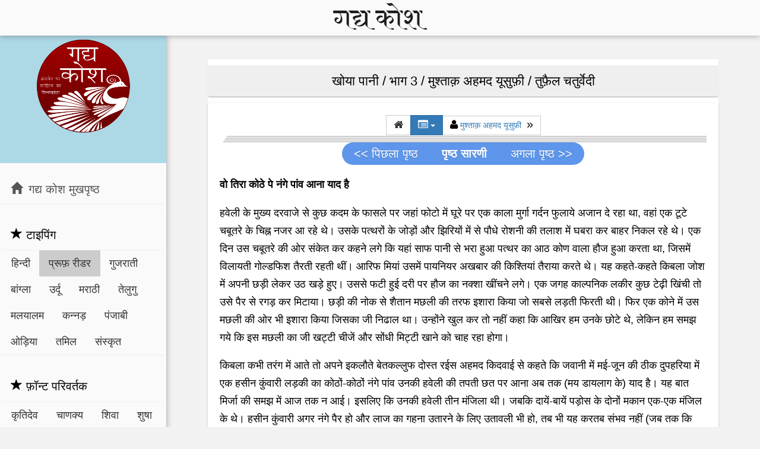

--- FILE ---
content_type: text/html; charset=UTF-8
request_url: http://www.gadyakosh.org/gk/%E0%A4%96%E0%A5%8B%E0%A4%AF%E0%A4%BE_%E0%A4%AA%E0%A4%BE%E0%A4%A8%E0%A5%80_/_%E0%A4%AD%E0%A4%BE%E0%A4%97_3_/_%E0%A4%AE%E0%A5%81%E0%A4%B6%E0%A5%8D%E0%A4%A4%E0%A4%BE%E0%A4%95%E0%A4%BC_%E0%A4%85%E0%A4%B9%E0%A4%AE%E0%A4%A6_%E0%A4%AF%E0%A5%82%E0%A4%B8%E0%A5%81%E0%A4%AB%E0%A4%BC%E0%A5%80_/_%E0%A4%A4%E0%A5%81%E0%A4%AB%E0%A4%BC%E0%A5%88%E0%A4%B2_%E0%A4%9A%E0%A4%A4%E0%A5%81%E0%A4%B0%E0%A5%8D%E0%A4%B5%E0%A5%87%E0%A4%A6%E0%A5%80
body_size: 21329
content:
<!DOCTYPE html>
<html lang="hi" dir="ltr" class="client-nojs">
<head>
<meta charset="UTF-8" />
<title>खोया पानी / भाग 3 / मुश्ताक़ अहमद यूसुफ़ी / तुफ़ैल चतुर्वेदी - Gadya Kosh - हिन्दी कहानियाँ, लेख, लघुकथाएँ, निबन्ध, नाटक, कहानी, गद्य, आलोचना, उपन्यास, बाल कथाएँ, प्रेरक कथाएँ, गद्य कोश</title>
<meta name="generator" content="MediaWiki 1.24.1" />
<meta name="og:image" content="http://www.gadyakosh.org/gk/lalit/images/gk-logo-160px.png" />
<meta name="viewport" content="width=device-width; initial-scale=1.0; maximum-scale=1.0; user-scalable=0;" />
<meta name="HandheldFriendly" content="true" />
<meta name="description" content="वो तिरा कोठे पे नंगे पांव आना याद है" />
<link rel="shortcut icon" href="http://www.gadyakosh.org/gk/lalit/images/gkfavicon.png" />
<link rel="search" type="application/opensearchdescription+xml" href="/gk/opensearch_desc.php" title="Gadya Kosh (hi)" />
<link rel="EditURI" type="application/rsd+xml" href="http://www.gadyakosh.org/gk/api.php?action=rsd" />
<link rel="alternate" hreflang="x-default" href="/gk/%E0%A4%96%E0%A5%8B%E0%A4%AF%E0%A4%BE_%E0%A4%AA%E0%A4%BE%E0%A4%A8%E0%A5%80_/_%E0%A4%AD%E0%A4%BE%E0%A4%97_3_/_%E0%A4%AE%E0%A5%81%E0%A4%B6%E0%A5%8D%E0%A4%A4%E0%A4%BE%E0%A4%95%E0%A4%BC_%E0%A4%85%E0%A4%B9%E0%A4%AE%E0%A4%A6_%E0%A4%AF%E0%A5%82%E0%A4%B8%E0%A5%81%E0%A4%AB%E0%A4%BC%E0%A5%80_/_%E0%A4%A4%E0%A5%81%E0%A4%AB%E0%A4%BC%E0%A5%88%E0%A4%B2_%E0%A4%9A%E0%A4%A4%E0%A5%81%E0%A4%B0%E0%A5%8D%E0%A4%B5%E0%A5%87%E0%A4%A6%E0%A5%80" />
<link rel="alternate" type="application/atom+xml" title="Gadya Kosh की ऐटम फ़ीड" href="/gk/index.php?title=%E0%A4%B5%E0%A4%BF%E0%A4%B6%E0%A5%87%E0%A4%B7:RecentChanges&amp;feed=atom" />
<link rel="stylesheet" href="http://www.gadyakosh.org/gk/load.php?debug=false&amp;lang=hi&amp;modules=mediawiki.legacy.commonPrint%2Cshared%7Cmediawiki.skinning.content.externallinks%7Cmediawiki.skinning.interface%7Cmediawiki.ui.button%7Cskins.monobook.styles&amp;only=styles&amp;skin=monobook&amp;*" />
<!--[if IE 6]><link rel="stylesheet" href="/gk/skins/MonoBook/IE60Fixes.css?303" media="screen" /><![endif]-->
<!--[if IE 7]><link rel="stylesheet" href="/gk/skins/MonoBook/IE70Fixes.css?303" media="screen" /><![endif]--><meta name="ResourceLoaderDynamicStyles" content="" />
<link rel="stylesheet" href="http://www.gadyakosh.org/gk/load.php?debug=false&amp;lang=hi&amp;modules=site&amp;only=styles&amp;skin=monobook&amp;*" />
<style>a:lang(ar),a:lang(kk-arab),a:lang(mzn),a:lang(ps),a:lang(ur){text-decoration:none}
/* cache key: c11gadyakosh-gk_:resourceloader:filter:minify-css:7:db52674c5b422915c21dd67e33f9dd3d */</style>
<script src="http://www.gadyakosh.org/gk/load.php?debug=false&amp;lang=hi&amp;modules=startup&amp;only=scripts&amp;skin=monobook&amp;*"></script>
<script>if(window.mw){
mw.config.set({"wgCanonicalNamespace":"","wgCanonicalSpecialPageName":false,"wgNamespaceNumber":0,"wgPageName":"खोया_पानी_/_भाग_3_/_मुश्ताक़_अहमद_यूसुफ़ी_/_तुफ़ैल_चतुर्वेदी","wgTitle":"खोया पानी / भाग 3 / मुश्ताक़ अहमद यूसुफ़ी / तुफ़ैल चतुर्वेदी","wgCurRevisionId":23294,"wgRevisionId":23294,"wgArticleId":11657,"wgIsArticle":true,"wgIsRedirect":false,"wgAction":"view","wgUserName":null,"wgUserGroups":["*"],"wgCategories":[],"wgBreakFrames":false,"wgPageContentLanguage":"hi","wgPageContentModel":"wikitext","wgSeparatorTransformTable":["",""],"wgDigitTransformTable":["0\t1\t2\t3\t4\t5\t6\t7\t8\t9","0\t1\t2\t3\t4\t5\t6\t7\t8\t9"],"wgDefaultDateFormat":"dmy","wgMonthNames":["","जनवरी","फ़रवरी","मार्च","अप्रैल","मई","जून","जुलाई","अगस्त","सितम्बर","अक्टूबर","नवम्बर","दिसम्बर"],"wgMonthNamesShort":["","जन॰","फ़र॰","मार्च","अप्रै॰","मई","जून","जुला॰","अग॰","सित॰","अक्टू॰","नव॰","दिस॰"],"wgRelevantPageName":"खोया_पानी_/_भाग_3_/_मुश्ताक़_अहमद_यूसुफ़ी_/_तुफ़ैल_चतुर्वेदी","wgIsProbablyEditable":false,"wgRestrictionEdit":[],"wgRestrictionMove":[]});
}</script><script>if(window.mw){
mw.loader.implement("user.options",function($,jQuery){mw.user.options.set({"ccmeonemails":0,"cols":80,"date":"default","diffonly":0,"disablemail":0,"editfont":"default","editondblclick":0,"editsectiononrightclick":0,"enotifminoredits":0,"enotifrevealaddr":0,"enotifusertalkpages":1,"enotifwatchlistpages":1,"extendwatchlist":0,"fancysig":0,"forceeditsummary":0,"gender":"unknown","hideminor":0,"hidepatrolled":0,"imagesize":2,"math":1,"minordefault":0,"newpageshidepatrolled":0,"nickname":"","norollbackdiff":0,"numberheadings":0,"previewonfirst":0,"previewontop":1,"rcdays":7,"rclimit":50,"rows":25,"showhiddencats":0,"shownumberswatching":1,"showtoolbar":1,"skin":"monobook","stubthreshold":0,"thumbsize":5,"underline":2,"uselivepreview":0,"usenewrc":0,"watchcreations":1,"watchdefault":1,"watchdeletion":0,"watchlistdays":3,"watchlisthideanons":0,"watchlisthidebots":0,"watchlisthideliu":0,"watchlisthideminor":0,"watchlisthideown":0,"watchlisthidepatrolled":0,"watchmoves":0,"watchrollback":0,
"wllimit":250,"useeditwarning":1,"prefershttps":1,"language":"hi","variant-gan":"gan","variant-iu":"iu","variant-kk":"kk","variant-ku":"ku","variant-shi":"shi","variant-sr":"sr","variant-tg":"tg","variant-uz":"uz","variant-zh":"zh","searchNs0":true,"searchNs1":false,"searchNs2":false,"searchNs3":false,"searchNs4":false,"searchNs5":false,"searchNs6":false,"searchNs7":false,"searchNs8":false,"searchNs9":false,"searchNs10":false,"searchNs11":false,"searchNs12":false,"searchNs13":false,"searchNs14":false,"searchNs15":false,"searchNs274":false,"searchNs275":false,"variant":"hi"});},{},{});mw.loader.implement("user.tokens",function($,jQuery){mw.user.tokens.set({"editToken":"+\\","patrolToken":"+\\","watchToken":"+\\"});},{},{});
/* cache key: c11gadyakosh-gk_:resourceloader:filter:minify-js:7:8d3db4d314efe135ba7b91de3b2db762 */
}</script>
<script>if(window.mw){
mw.loader.load(["mediawiki.page.startup","mediawiki.legacy.wikibits","mediawiki.legacy.ajax"]);
}</script>
</head>
<body class="mediawiki ltr sitedir-ltr ns-0 ns-subject page-खोया_पानी_भाग_3_मुश्ताक़_अहमद_यूसुफ़ी_तुफ़ैल_चतुर्वेदी skin-monobook action-view">
		

<!-- adjust CSS for NOT logged in users -->
<style type="text/css">
#p-cactions { display: none !important; }
#p-personal { display: none !important; }
div#content { margin: 0 auto !important; }
</style>

<script src="https://maxcdn.bootstrapcdn.com/bootstrap/3.3.7/js/bootstrap.min.js" integrity="sha384-Tc5IQib027qvyjSMfHjOMaLkfuWVxZxUPnCJA7l2mCWNIpG9mGCD8wGNIcPD7Txa" crossorigin="anonymous"></script><link rel="stylesheet" href="https://maxcdn.bootstrapcdn.com/bootstrap/3.3.7/css/bootstrap.min.css" integrity="sha384-BVYiiSIFeK1dGmJRAkycuHAHRg32OmUcww7on3RYdg4Va+PmSTsz/K68vbdEjh4u" crossorigin="anonymous">
<link rel="stylesheet" href="http://cdnjs.cloudflare.com/ajax/libs/font-awesome/4.6.3/css/font-awesome.min.css">

﻿<!-- Gadya Kosh menu designed by Lalit Kumar. (c) Lalit Kumar -->
<style>
#s-menu{background: #fafafa; box-shadow: 0 0 10px 0 rgba(0, 0, 0, 0.35); top: 60px !important; display: block; height: 100%; min-height: 350px; position: fixed !important; width: 280px; z-index: 100;}

#menu-header{background: #add8e6; color: #fff; display: table; font-size: 140%; font-weight: bold; margin: 0; overflow: auto; padding: 0; white-space: nowrap; width: 100%; min-height: 215px;}
#menu-header-title{display: table-cell; padding: 5px 2px; text-align: center; vertical-align: middle;}
#menu-footer{background: #337ab7; min-height: 50px; color: #fff; padding: 0; margin: 0; font-weight: bold; white-space: nowrap;
overflow: auto; font-size: 140%;}
#menu-footer-title{float: left; display: table; padding: 5px 2px;}

#menu-box-close-btn {background: #337ab7; display: none; font-size: 90%; padding: 6px 0; text-align: center; width: 40px; position: absolute; right: 5px; height: 40px; border: 1px solid #fff;}

#menu-navicon-container{background: #337ab7; display: none; float: left; height: 40px; padding: 0; width: 40px; position: fixed; top: 10px; left: 10px; cursor: pointer; z-index: 102;}
#menu-navicon{margin: 7px 8px; cursor: pointer;}
#menu-navicon-div{background: #a00000; border-radius: 3px; padding: 0 5px 5px; width: 1.6em;}
.menu-navicon { position: relative; padding-left: 1.25em;}
.menu-navicon:before { content: ""; position: absolute; left: 0; top: 0.25em; width: 1.6em; height: 0.22em; background: #efefef; box-shadow: 0 0.4em 0 0 #efefef, 0 0.75em 0 0 #efefef;}

.setTextSize{font-size: 20px !important;}
.sbicon{margin-right: 10px;}
#menu-items-box{height: 500px; overflow: auto; cursor: pointer; min-height: 0; width: 100% !important;}

#menu-items-box ul{padding: 0 5px; list-style: outside none none; margin: 0 !important;}
#menu-items-box ul li{padding: 0;}
#hide-menu-btn{font-size: 20px; padding: 5px; cursor: pointer;}
#menu-item-list li .section-heading{background: #ccc;
background: -webkit-linear-gradient(right,rgba(255,0,0,0),#ccc); /*Safari 5.1-6*/
background: -o-linear-gradient(left,rgba(255,0,0,0),#ccc); /*Opera 11.1-12*/
background: linear-gradient(to left, transparent, #ccc); /*Standard*/
border-left: 6px solid #d32f2f; border-radius: 3px; color: #000 !important; display: block !important; font-size: 120%; font-weight: normal; margin: 4px 0 0; padding: 8px; width: 225px;}

#menu-item-list li a{border-radius: 2px; display: block; font: 19px; margin: 0 4px 4px 0; padding: 5px; text-decoration: none; color: #000; border: 1px solid transparent; white-space: nowrap; font-size: 120%;}
#menu-item-list li a:hover{background: #f3f3f3; border: 1px solid #999; box-shadow: 0 2px 4px rgba(0, 0, 0, 0.15); color: #333;}

.inde-button1{background: #673ab7; text-align: center; display: block; padding: 10px; margin: 5px; border-radius: 3px; color: #fff !important; font-size: 20px;}

.inde-button2{background: #a00000; text-align: center; display: block; padding: 10px; margin: 5px; border-radius: 3px; color: #fff !important; font-size: 20px;}

.panel-heading{background: transparent !important; color: #000 !important; border-bottom: 1px solid #f2f2f2 !important;}
.list-group-item{background: transparent !important; font-size: 20px;}
.list-group-item:hover{background: #edf0f2 !important; color: #ff6d00 !important; }
.btn-default{background: transparent !important; }
.btn-default:visited{color: #555 !important;}
.btn-default:hover{background: #edf0f2 !important; color: #ff6d00 !important;}

#menu-item-list li a.float-group{width: unset; display: inline-table;}

#menu-items-box .ss-panel{background: transparent; margin: 20px auto !important; max-width: 98% !important;}
#menu-items-box .panel {border: 0 !important; border-radius: 0 0 !important;}
#menu-items-box .btn { border: 0 !important; border-radius: 0 0 !important;}
#menu-items-box .btn-group-lg {font-size: 20px !important;}
#menu-items-box .p-heading {font-size: 20px !important;}

@media only screen and (min-width:840px) and (max-width: 3000px){
#s-menu{display: block; top: 0;}
#menu-navicon-container{display: none;}
}
@media only screen and (max-width: 839px) {
#content{margin-left: unset;}
#s-menu{display: none;}
#vishwakoshCrown{display: none;}
#menu-header{min-height: 155px;}
.desktop-only{display: none;}
#menu-navicon-container{display: block;}
#menu-box-close-btn{display: block; color: #fff; cursor: pointer;}
#menu-box-close-btn:hover{background: #1e4e78; color: #fff;}
}
</style>

<script type="text/javascript">
jQuery(document).ready(function(e){
adjustMenuHeight();
$("#menu-navicon-container").click(function(e){ adjustMenuHeight(); $('#s-menu').css({'display': 'block'});e.stopPropagation(); });
$(window).resize(function(e){ adjustMenuHeight();  e.stopPropagation(); });
function adjustMenuHeight(){
var clHeight = window.innerHeight
$('#s-menu').css({"height": clHeight});
$('#menu-items-box').css("height", $('#s-menu').height()-55);
}
});
$(document).click(function() { if($('#menu-navicon-container').css('display') == "block"){ $('#s-menu').hide(); } });
$("#menu-box-close-btn").click(function(){ $('#s-menu').hide(); });
</script>

<!-- MENU BEGINS HERE -->

<div id="menu-navicon-container"><div id="menu-navicon" ><i class="fa fa-bars" aria-hidden="true" style="font-size: 27px; color: #fff;"></i></div></div>
<div id="s-menu" class="s-menu">



<div id="menu-items-box">


<div id='menu-header' class='menu-header'>
	<div class="" style="position:relative; margin-top: 5px !important; box-shadow: none !important;">
	<div id="menu-box-close-btn" class="menu-box-close-btn">✕</div>
	<div class="list-group" style="text-align:center">
	<img src="/gk/lalit/images/gk-logo-160px.png" style="margin: 0 auto; text-align: center;">
	<!--<img id="vishwakoshCrown" src="/kk/otherapps/bhartiya-kavya-ka-vishwakosh-kavitakosh.png" style="margin:0 auto;text-align: center;">-->
	</div>
	</div>
</div>

<div class="panel panel-primary ss-panel">
<div class="list-group">
<a class="list-group-item" href="/"><span class='sbicon glyphicon glyphicon-home'></span>गद्य कोश मुखपृष्ठ</a>
</div>
</div>

<div class="panel panel-primary ss-panel">
<div class="panel-heading"><h3 class="panel-title p-heading">
<span class='glyphicon glyphicon-star'></span> टाइपिंग</h3></div>
<div class="btn-group btn-group-lg" role="group">
	<a class="btn btn-default" href="http://gadyakosh.org/gk/otherapps/redirect.php?u=https://techwelkin.com/tools/english-to-hindi-typing-online-tool-unicode-converter/" target="_blank" rel="nofollow" class="float-group">हिन्दी</a>
		<a class="btn btn-default" href="http://gadyakosh.org/gk/otherapps/redirect.php?u=https://techwelkin.com/tools/hindi-proof-reader-editor/" target="_blank" rel="nofollow" class="float-group" style="background: #ccc !important;">प्रूफ़ रीडर</a>
	<a class="btn btn-default" href="http://gadyakosh.org/gk/otherapps/redirect.php?u=https://techwelkin.com/tools/online-english-to-gujarati-typing-conversion/" target="_blank" rel="nofollow" class="float-group">गुजराती</a>
	<a class="btn btn-default" href="http://gadyakosh.org/gk/otherapps/redirect.php?u=https://techwelkin.com/tools/online-english-to-bengali-typing-conversion/" target="_blank" rel="nofollow" class="float-group">बांग्ला</a>
	<a class="btn btn-default" href="http://gadyakosh.org/gk/otherapps/redirect.php?u=https://techwelkin.com/tools/online-english-to-urdu-typing-conversion/"  target="_blank" rel="nofollow" class="float-group">उर्दू</a>
	<a class="btn btn-default" href="http://gadyakosh.org/gk/otherapps/redirect.php?u=https://techwelkin.com/tools/online-marathi-typing-english-font-keyboard-converter/" target="_blank" rel="nofollow" class="float-group">मराठी</a>
	<a class="btn btn-default" href="http://gadyakosh.org/gk/otherapps/redirect.php?u=https://techwelkin.com/tools/online-english-to-telugu-typing-conversion/" target="_blank" rel="nofollow" class="float-group">तेलुगु</a>
	<a class="btn btn-default" href="http://gadyakosh.org/gk/otherapps/redirect.php?u=https://techwelkin.com/tools/english-to-malayalam-typing-online-tool-unicode-converter/" target="_blank" rel="nofollow" class="float-group">मलयालम</a>
	<a class="btn btn-default" href="http://gadyakosh.org/gk/otherapps/redirect.php?u=https://techwelkin.com/tools/online-english-to-kannada-typing-conversion/" target="_blank" rel="nofollow" class="float-group">कन्नड़</a>
	<a class="btn btn-default" href="http://gadyakosh.org/gk/otherapps/redirect.php?u=https://techwelkin.com/tools/online-english-to-punjabi-typing-conversion/" target="_blank" rel="nofollow" class="float-group">पंजाबी</a>
	<a class="btn btn-default" href="http://gadyakosh.org/gk/otherapps/redirect.php?u=https://techwelkin.com/tools/english-to-oriya-typing-online-tool-unicode-converter/" target="_blank" rel="nofollow" class="float-group">ओड़िया</a>
	<a class="btn btn-default" href="http://gadyakosh.org/gk/otherapps/redirect.php?u=https://techwelkin.com/tools/online-english-to-tamil-typing-conversion/" target="_blank" rel="nofollow" class="float-group">तमिल</a>
	<a class="btn btn-default" href="http://gadyakosh.org/gk/otherapps/redirect.php?u=https://techwelkin.com/tools/english-to-sanskrit-typing-online-tool-unicode-converter/" target="_blank" rel="nofollow" class="float-group">संस्कृत</a>
</div>
</div>
	
	
<div class="panel panel-primary ss-panel">
<div class="panel-heading"><h3 class="panel-title p-heading">
<span class='glyphicon glyphicon-star'></span> फ़ॉन्ट परिवर्तक</h3></div>
<div class="btn-group btn-group-lg" role="group">
<a class="btn btn-default" href="http://gadyakosh.org/gk/otherapps/redirect.php?u=https://techwelkin.com/tools/krutidev-unicode-krutidev-font-converter/" target="_blank" rel="nofollow" class="float-group">कृतिदेव</a>
<a class="btn btn-default" href="http://gadyakosh.org/gk/otherapps/redirect.php?u=https://techwelkin.com/tools/chanakya-unicode-chanakya-font-converter/" target="_blank" rel="nofollow" class="float-group">चाणक्य</a>
<a class="btn btn-default" href="http://gadyakosh.org/gk/otherapps/redirect.php?u=https://techwelkin.com/tools/shivaji-to-unicode-font-converter/" target="_blank" rel="nofollow" class="float-group">शिवा</a>
<a class="btn btn-default" href="http://gadyakosh.org/gk/otherapps/redirect.php?u=https://techwelkin.com/tools/shusha-unicode-shusha-font-converter/" target="_blank" rel="nofollow" class="float-group">शुषा</a>
<a class="btn btn-default" href="http://gadyakosh.org/gk/otherapps/redirect.php?u=https://techwelkin.com/tools/devlys-unicode-devlys-font-converter/" target="_blank" rel="nofollow" class="float-group">डेवलिस</a>
<a class="btn btn-default" href="http://gadyakosh.org/gk/otherapps/redirect.php?u=https://techwelkin.com/tools/kundli-unicode-kundli-font-converter/" target="_blank" rel="nofollow" class="float-group">कुंडली</a>
</div>
</div>

<a class="inde-button1" href="http://kavitakosh.org/kk/ई-पुस्तकें" target="_blank" style="background: #33cccc;">ई-पुस्तकें</a>
<a class="inde-button1" href="http://kavitakosh.org/kk/साझा_मंच" target="_blank" style="background: #00cc99;">साझा मंच (ई-पत्रिकाएँ)</a>
<a class="inde-button1" href="/gk/शहरी_बस्तियों_से" style="background: #008582;">शहरी बस्तियों से</a>

<div class="panel panel-primary ss-panel">
<div class="panel-heading"><h3 class="panel-title p-heading">
<span class='glyphicon glyphicon-list'></span> रचनाकारों की सूची</h3></div>
<div class="list-group">
<a class="list-group-item" href="/gk/रचनाकारों की सूची">हिन्दी</a>
<!-- <a class="list-group-item" href="/gk/अंगिका">अंगिका</a> -->
<a class="list-group-item" href="/gk/राजस्थानी भाषा">राजस्थानी</a>
<a class="list-group-item" href="/gk/अंगिका">अंगिका</a>
</div>
</div>

<div class="panel panel-primary ss-panel">
<div class="panel-heading"><h3 class="panel-title p-heading">
<span class='glyphicon glyphicon-list'></span> गद्य कोश</h3></div>
<div class="list-group">
<a class="list-group-item" href="/gk/खोज_पृष्ठ">रचनाएँ खोजें</a>
<a class="list-group-item" href="/gk/रचनाएँ_भेजें">अपनी रचनाएँ भेजें</a>
<a class="list-group-item" href="/gk/गद्य कोश में श्रेणियाँ">गद्य कोश में श्रेणियाँ</a>
<a class="list-group-item" href="/gk/कालजयी साहित्य">कालजयी साहित्य</a>
</div>
</div>

<div class="panel panel-primary ss-panel">
<div class="panel-heading"><h3 class="panel-title p-heading">
<span class='glyphicon glyphicon-pencil'></span> अनुवाद</h3></div>
<div class="list-group">
<a class="list-group-item" href="/gk/भारतीय भाषाओं से अनूदित">भारतीय भाषाओं से अनूदित</a>
<a class="list-group-item" href="/gk/विदेशी भाषाओं से अनूदित">विदेशी भाषाओं से अनूदित</a>
</div>
</div>

<div class="panel panel-primary ss-panel">
<div class="panel-heading"><h3 class="panel-title p-heading">
<span class='glyphicon glyphicon-list'></span> अनुभाग</h3></div>
<div class="list-group">
<a class="list-group-item" href="/gk/श्रेणी:कहानी">कहानी</a>
<a class="list-group-item" href="/gk/श्रेणी:लेख">लेख</a>
<a class="list-group-item" href="/gk/श्रेणी:उपन्यास">उपन्यास</a>
<a class="list-group-item" href="/gk/श्रेणी:लघुकथा">लघुकथाएँ</a>
<a class="list-group-item" href="/gk/श्रेणी:प्रेरक कहानी">प्रेरक कहानियाँ</a>
<a class="list-group-item" href="/gk/श्रेणी:बाल कथाएँ">बाल कथाएँ</a>
<a class="list-group-item" href="/gk/श्रेणी:नाटक">नाटक</a>
<a class="list-group-item" href="/gk/श्रेणी:जीवन-वृत्त">जीवन-वृत्त</a>
<a class="list-group-item" href="/gk/श्रेणी:भाषा-विचार">भाषा-विचार</a>
<a class="list-group-item" href="/gk/श्रेणी:आलोचना">आलोचना</a>
<a class="list-group-item" href="/gk/श्रेणी:संस्मरण">संस्मरण</a>
<a class="list-group-item" href="/gk/श्रेणी:व्यक्ति चित्र">व्यक्ति चित्र</a>
<a class="list-group-item" href="/gk/श्रेणी:आत्मकथा">आत्मकथा</a>
<a class="list-group-item" href="/gk/श्रेणी:व्यंग्य">व्यंग्य</a>
<a class="list-group-item" href="/gk/श्रेणी:निबन्ध">निबन्ध</a>
<a class="list-group-item" href="/gk/श्रेणी:बाल उपन्यास">बाल उपन्यास</a>
<a class="list-group-item" href="/gk/श्रेणी:चिट्ठी-पतरी">चिट्ठी-पतरी</a>
<a class="list-group-item" href="/gk/कॉपीराइट">कॉपीराइट के बारे में</a>
</div>
</div>

<div class="panel panel-primary ss-panel">
<div class="panel-heading"><h3 class="panel-title p-heading">
<span class='glyphicon glyphicon-map-marker'></span> प्रादेशिक गद्य कोश</h3></div>
<div class="list-group">
<a class="list-group-item" href="/gk/श्रेणी:उत्तर प्रदेश">उत्तर प्रदेश</a>
<a class="list-group-item" href="/gk/श्रेणी:उत्तराखंड">उत्तराखंड</a>
<a class="list-group-item" href="/gk/श्रेणी:छत्तीसगढ़">छत्तीसगढ़</a>
<a class="list-group-item" href="/gk/श्रेणी:झारखंड">झारखंड</a>
<a class="list-group-item" href="/gk/श्रेणी:दिल्ली">दिल्ली</a>
<a class="list-group-item" href="/gk/श्रेणी:पंजाब">पंजाब</a>
<a class="list-group-item" href="/gk/श्रेणी:बिहार">बिहार</a>
<a class="list-group-item" href="/gk/श्रेणी:मध्य प्रदेश">मध्य प्रदेश</a>
<a class="list-group-item" href="/gk/श्रेणी:राजस्थान">राजस्थान</a>
<a class="list-group-item" href="/gk/श्रेणी:हरियाणा">हरियाणा</a>
<a class="list-group-item" href="/gk/श्रेणी:हिमाचल प्रदेश">हिमाचल प्रदेश</a>
</div>
</div>

<div class="panel panel-primary ss-panel">
<div class="panel-heading"><h3 class="panel-title p-heading">
<span class='glyphicon glyphicon-list'></span> टीम पन्ने</h3></div>
<div class="list-group">
<a class="list-group-item" href="/gk/विशेष:लॉगिन">टीम लॉगिन</a>
</div>
</div>



		
	</div>

</div>
<!-- MENU ENDS -->

<div id="top-fixed-bar">
<div style="display: table; margin: 4px auto;"><img src="http://gadyakosh.org/gk/lalit/images/gk-center-name-logo.png"></div>
</div>

<!-- Disabled text selection -->
<script>document.onselectstart= function() {return false;};</script>

 
<!-- Hide tabs AND top login bar from not logged-in users -->
<style type="text/css"> #p-cactions { display: none !important; } #p-personal { display: none !important; } </style> 

		
<div id="globalWrapper">
		
		
		<div id="column-one">
			<h2>दिक्चालन सूची</h2>
					<div id="p-cactions" class="portlet" role="navigation">
			<h3>दर्शाव</h3>

			<div class="pBody">
				<ul>
				<li id="ca-nstab-main" class="selected"><a href="/gk/%E0%A4%96%E0%A5%8B%E0%A4%AF%E0%A4%BE_%E0%A4%AA%E0%A4%BE%E0%A4%A8%E0%A5%80_/_%E0%A4%AD%E0%A4%BE%E0%A4%97_3_/_%E0%A4%AE%E0%A5%81%E0%A4%B6%E0%A5%8D%E0%A4%A4%E0%A4%BE%E0%A4%95%E0%A4%BC_%E0%A4%85%E0%A4%B9%E0%A4%AE%E0%A4%A6_%E0%A4%AF%E0%A5%82%E0%A4%B8%E0%A5%81%E0%A4%AB%E0%A4%BC%E0%A5%80_/_%E0%A4%A4%E0%A5%81%E0%A4%AB%E0%A4%BC%E0%A5%88%E0%A4%B2_%E0%A4%9A%E0%A4%A4%E0%A5%81%E0%A4%B0%E0%A5%8D%E0%A4%B5%E0%A5%87%E0%A4%A6%E0%A5%80" title="सामग्री वाला पृष्ठ देखें [c]" accesskey="c">पृष्ठ</a></li>
				<li id="ca-talk" class="new"><a href="/gk/index.php?title=%E0%A4%B5%E0%A4%BE%E0%A4%B0%E0%A5%8D%E0%A4%A4%E0%A4%BE:%E0%A4%96%E0%A5%8B%E0%A4%AF%E0%A4%BE_%E0%A4%AA%E0%A4%BE%E0%A4%A8%E0%A5%80_/_%E0%A4%AD%E0%A4%BE%E0%A4%97_3_/_%E0%A4%AE%E0%A5%81%E0%A4%B6%E0%A5%8D%E0%A4%A4%E0%A4%BE%E0%A4%95%E0%A4%BC_%E0%A4%85%E0%A4%B9%E0%A4%AE%E0%A4%A6_%E0%A4%AF%E0%A5%82%E0%A4%B8%E0%A5%81%E0%A4%AB%E0%A4%BC%E0%A5%80_/_%E0%A4%A4%E0%A5%81%E0%A4%AB%E0%A4%BC%E0%A5%88%E0%A4%B2_%E0%A4%9A%E0%A4%A4%E0%A5%81%E0%A4%B0%E0%A5%8D%E0%A4%B5%E0%A5%87%E0%A4%A6%E0%A5%80&amp;action=edit&amp;redlink=1" title="सामग्री पृष्ठ के बारे में वार्तालाप [t]" accesskey="t">चर्चा</a></li>
				<li id="ca-viewsource"><a href="/gk/index.php?title=%E0%A4%96%E0%A5%8B%E0%A4%AF%E0%A4%BE_%E0%A4%AA%E0%A4%BE%E0%A4%A8%E0%A5%80_/_%E0%A4%AD%E0%A4%BE%E0%A4%97_3_/_%E0%A4%AE%E0%A5%81%E0%A4%B6%E0%A5%8D%E0%A4%A4%E0%A4%BE%E0%A4%95%E0%A4%BC_%E0%A4%85%E0%A4%B9%E0%A4%AE%E0%A4%A6_%E0%A4%AF%E0%A5%82%E0%A4%B8%E0%A5%81%E0%A4%AB%E0%A4%BC%E0%A5%80_/_%E0%A4%A4%E0%A5%81%E0%A4%AB%E0%A4%BC%E0%A5%88%E0%A4%B2_%E0%A4%9A%E0%A4%A4%E0%A5%81%E0%A4%B0%E0%A5%8D%E0%A4%B5%E0%A5%87%E0%A4%A6%E0%A5%80&amp;action=edit" title="यह पृष्ठ रक्षित हैं। आप इसका स्रोत देख सकते हैं। [e]" accesskey="e">स्रोत देखें</a></li>
				<li id="ca-history"><a href="/gk/index.php?title=%E0%A4%96%E0%A5%8B%E0%A4%AF%E0%A4%BE_%E0%A4%AA%E0%A4%BE%E0%A4%A8%E0%A5%80_/_%E0%A4%AD%E0%A4%BE%E0%A4%97_3_/_%E0%A4%AE%E0%A5%81%E0%A4%B6%E0%A5%8D%E0%A4%A4%E0%A4%BE%E0%A4%95%E0%A4%BC_%E0%A4%85%E0%A4%B9%E0%A4%AE%E0%A4%A6_%E0%A4%AF%E0%A5%82%E0%A4%B8%E0%A5%81%E0%A4%AB%E0%A4%BC%E0%A5%80_/_%E0%A4%A4%E0%A5%81%E0%A4%AB%E0%A4%BC%E0%A5%88%E0%A4%B2_%E0%A4%9A%E0%A4%A4%E0%A5%81%E0%A4%B0%E0%A5%8D%E0%A4%B5%E0%A5%87%E0%A4%A6%E0%A5%80&amp;action=history" rel="archives" title="इस पृष्ठ के पुराने अवतरण [h]" accesskey="h">इतिहास</a></li>
				</ul>
							</div>
		</div>
				<div class="portlet" id="p-personal" role="navigation">
				<h3>वैयक्तिक औज़ार</h3>

				<div class="pBody">
					<ul>
													<li id="pt-login"><a href="/gk/index.php?title=%E0%A4%B5%E0%A4%BF%E0%A4%B6%E0%A5%87%E0%A4%B7:%E0%A4%B2%E0%A5%89%E0%A4%97%E0%A4%BF%E0%A4%A8&amp;returnto=%E0%A4%96%E0%A5%8B%E0%A4%AF%E0%A4%BE+%E0%A4%AA%E0%A4%BE%E0%A4%A8%E0%A5%80+%2F+%E0%A4%AD%E0%A4%BE%E0%A4%97+3+%2F+%E0%A4%AE%E0%A5%81%E0%A4%B6%E0%A5%8D%E0%A4%A4%E0%A4%BE%E0%A4%95%E0%A4%BC+%E0%A4%85%E0%A4%B9%E0%A4%AE%E0%A4%A6+%E0%A4%AF%E0%A5%82%E0%A4%B8%E0%A5%81%E0%A4%AB%E0%A4%BC%E0%A5%80+%2F+%E0%A4%A4%E0%A5%81%E0%A4%AB%E0%A4%BC%E0%A5%88%E0%A4%B2+%E0%A4%9A%E0%A4%A4%E0%A5%81%E0%A4%B0%E0%A5%8D%E0%A4%B5%E0%A5%87%E0%A4%A6%E0%A5%80" title="आपको सत्रारम्भ करने के लिए प्रोत्साहित किया जाता है; लेकिन यह अनिवार्य नहीं है [o]" accesskey="o">लॉग इन</a></li>
											</ul>
				</div>
			</div>
		</div>
		

<!--<div id="logo-div"><a href="http://gadyakosh.org" style="border: none; outline: none;"><img id="logo-img" src="/gk/lalit/images/gk-logo-160px.png" /></a></div> -->
		
		<div id="column-content">
			<div id="content" class="mw-body" role="main">
	
				<a id="top"></a>
				


<!-- Hide buttons from users who are not logged in -->

				<h1 id="firstHeading" class="firstHeading" lang="hi"><span dir="auto">खोया पानी / भाग 3 / मुश्ताक़ अहमद यूसुफ़ी / तुफ़ैल चतुर्वेदी</span></h1>

				<div id="bodyContent" class="mw-body-content">
					<div id="siteSub">Gadya Kosh से</div>
					<div id="contentSub"></div>
										<div id="jump-to-nav" class="mw-jump">यहाँ जाएँ: <a href="#column-one">भ्रमण</a>, <a href="#searchInput">खोज</a></div>

					<!-- start content -->
					<div id="mw-content-text" lang="hi" dir="ltr" class="mw-content-ltr"><div id="gkrachna" class="gkrachna"><div id="mnt4n8" class="btn-group" role="group" aria-label="...">
<a role="button" class="btn btn-default gkrachna-home" style="border-radius: 0;" data-toggle="tooltip" data-placement="top" data-container="body" title="मुखपृष्ठ"><i class="fa fa-home  gkrachna-icon" aria-hidden="true"></i></a>
<div class="btn-group" style="margin-right: -5px; border-bottom: 0;">
<button type="button" class="btn btn-primary dropdown-toggle  gkrachna-rsoochi" data-toggle="dropdown" aria-haspopup="true" aria-expanded="false"  style="border-radius: 0;" data-toggle="tooltip" data-placement="top" data-container="body" title="रचनाकारों की सूची"><i  aria-hidden="true" class="fa fa-list-alt gkrachna-icon"></i>  <span class="caret"></span></button>
<ul class="dropdown-menu" style="margin:0; padding: 10px 0;">
<li><a href="/gk/रचनाकारों की सूची" target="_blank">हिन्दी</a></li>
<li><a href="/gk/अंगिका" target="_blank">अंगिका</a></li>
<li><a href="/gk/राजस्थानी" target="_blank">राजस्थानी</a></li>
</ul>
</div></div>
<span id="gkrachna-poet" class="gk-breadcrumb" data-toggle="tooltip" data-placement="top" data-container="body" title="रचनाकार"><i class="fa fa-user gkrachna-icon"></i> <a href="/gk/%E0%A4%AE%E0%A5%81%E0%A4%B6%E0%A5%8D%E0%A4%A4%E0%A4%BE%E0%A4%95%E0%A4%BC_%E0%A4%85%E0%A4%B9%E0%A4%AE%E0%A4%A6_%E0%A4%AF%E0%A5%82%E0%A4%B8%E0%A5%81%E0%A4%AB%E0%A4%BC%E0%A5%80" title="मुश्ताक़ अहमद यूसुफ़ी">मुश्ताक़ अहमद यूसुफ़ी</a> <span class="gk-breadcrumb-sep">&#187;</span></span></div>
<div id="gkpagestack">
<div class="gkpageleaf" style="margin-left: 12px; max-width: 814px;"></div>
<div class="gkpageleaf" style="margin-left: 10px; max-width: 814px;"></div>
<div class="gkpageleaf" style="margin-left: 8px; max-width: 816px;"></div>
<div class="gkpageleaf" style="margin-left: 6px; max-width: 820px;"></div>
</div>
<div style="">
<center><table cellpadding="0" cellspacing="2" style="padding: 20px 0 5px;"><tr>
<td id="cutsomPageNavEnabledTD" style="border-radius: 20px 0 0 20px !important;"><a href="/gk/%E0%A4%96%E0%A5%8B%E0%A4%AF%E0%A4%BE_%E0%A4%AA%E0%A4%BE%E0%A4%A8%E0%A5%80_/_%E0%A4%AD%E0%A4%BE%E0%A4%97_2_/_%E0%A4%AE%E0%A5%81%E0%A4%B6%E0%A5%8D%E0%A4%A4%E0%A4%BE%E0%A4%95%E0%A4%BC_%E0%A4%85%E0%A4%B9%E0%A4%AE%E0%A4%A6_%E0%A4%AF%E0%A5%82%E0%A4%B8%E0%A5%81%E0%A4%AB%E0%A4%BC%E0%A5%80_/_%E0%A4%A4%E0%A5%81%E0%A4%AB%E0%A4%BC%E0%A5%88%E0%A4%B2_%E0%A4%9A%E0%A4%A4%E0%A5%81%E0%A4%B0%E0%A5%8D%E0%A4%B5%E0%A5%87%E0%A4%A6%E0%A5%80" title="खोया पानी / भाग 2 / मुश्ताक़ अहमद यूसुफ़ी / तुफ़ैल चतुर्वेदी">&lt;&lt; पिछला पृष्ठ</a></td>
<td id="cutsomPageNavEnabledTD" style="border-radius: 0 0 0 0 !important;"><b><a href="/gk/%E0%A4%96%E0%A5%8B%E0%A4%AF%E0%A4%BE_%E0%A4%AA%E0%A4%BE%E0%A4%A8%E0%A5%80_/_%E0%A4%AE%E0%A5%81%E0%A4%B6%E0%A5%8D%E0%A4%A4%E0%A4%BE%E0%A4%95%E0%A4%BC_%E0%A4%85%E0%A4%B9%E0%A4%AE%E0%A4%A6_%E0%A4%AF%E0%A5%82%E0%A4%B8%E0%A5%81%E0%A4%AB%E0%A4%BC%E0%A5%80_/_%E0%A4%A4%E0%A5%81%E0%A4%AB%E0%A4%BC%E0%A5%88%E0%A4%B2_%E0%A4%9A%E0%A4%A4%E0%A5%81%E0%A4%B0%E0%A5%8D%E0%A4%B5%E0%A5%87%E0%A4%A6%E0%A5%80" title="खोया पानी / मुश्ताक़ अहमद यूसुफ़ी / तुफ़ैल चतुर्वेदी">पृष्ठ सारणी</a></b></td>
<td id="cutsomPageNavEnabledTD" style="border-radius: 0 20px 20px 0 !important;"><a href="/gk/%E0%A4%96%E0%A5%8B%E0%A4%AF%E0%A4%BE_%E0%A4%AA%E0%A4%BE%E0%A4%A8%E0%A5%80_/_%E0%A4%AD%E0%A4%BE%E0%A4%97_4_/_%E0%A4%AE%E0%A5%81%E0%A4%B6%E0%A5%8D%E0%A4%A4%E0%A4%BE%E0%A4%95%E0%A4%BC_%E0%A4%85%E0%A4%B9%E0%A4%AE%E0%A4%A6_%E0%A4%AF%E0%A5%82%E0%A4%B8%E0%A5%81%E0%A4%AB%E0%A4%BC%E0%A5%80_/_%E0%A4%A4%E0%A5%81%E0%A4%AB%E0%A4%BC%E0%A5%88%E0%A4%B2_%E0%A4%9A%E0%A4%A4%E0%A5%81%E0%A4%B0%E0%A5%8D%E0%A4%B5%E0%A5%87%E0%A4%A6%E0%A5%80" title="खोया पानी / भाग 4 / मुश्ताक़ अहमद यूसुफ़ी / तुफ़ैल चतुर्वेदी">अगला पृष्ठ &gt;&gt;</a></td>
</tr></table></center>
</div>
<p><b>वो तिरा कोठे पे नंगे पांव आना याद है</b>
</p><p>हवेली के मुख्य दरवाजे से कुछ कदम के फासले पर जहां फोटो में घूरे पर एक काला मुर्गा गर्दन फुलाये अजान दे रहा था, वहां एक टूटे चबूतरे के चिह्न नजर आ रहे थे। उसके पत्थरों के जोड़ों और झिरियों में से पौधे रोशनी की तलाश में घबरा कर बाहर निकल रहे थे। एक दिन उस चबूतरे की ओर संकेत कर कहने लगे कि यहां साफ पानी से भरा हुआ पत्थर का आठ कोण वाला हौज हुआ करता था, जिसमें विलायती गोल्डफिश तैरती रहती थीं। आरिफ मियां उसमें पायनियर अखबार की किश्तियां तैराया करते थे। यह कहते-कहते किबला जोश में अपनी छड़ी लेकर उठ खड़े हुए। उससे फटी हुई दरी पर हौज का नक्शा खींचने लगे। एक जगह काल्पनिक लकीर कुछ टेढ़ी खिंची तो उसे पैर से रगड़ कर मिटाया। छड़ी की नोक से शैतान मछली की तरफ इशारा किया जो सबसे लड़ती फिरती थी। फिर एक कोने में उस मछली की ओर भी इशारा किया जिसका जी निढाल था। उन्होंने खुल कर तो नहीं कहा कि आखिर हम उनके छोटे थे, लेकिन हम समझ गये कि इस मछली का जी खट्टी चीजें और सोंधी मिट्टी खाने को चाह रहा होगा।
</p><p>किबला कभी तरंग में आते तो अपने इकलौते बेतकल्लुफ दोस्त रईस अहमद किदवाई से कहते कि जवानी में मई-जून की ठीक दुपहरिया में एक हसीन कुंवारी लड़की का कोठों-कोठों नंगे पांव उनकी हवेली की तपती छत पर आना अब तक (मय डायलाग के) याद है। यह बात मिर्जा की समझ में आज तक न आई। इसलिए कि उनकी हवेली तीन मंजिला थी। जबकि दायें-बायें पड़ोस के दोनों मकान एक-एक मंजिल के थे। हसीन कुंवारी अगर नंगे पैर हो और लाज का गहना उतारने के लिए उतावली भी हो, तब भी यह करतब संभव नहीं (जब तक कि हसीना उनके इश्क में दो टुकड़ों में न बंट जाये।)
</p><p>पिलखन
</p><p>फोटो में हवेली के सामने एक ऊंची-घनी पिलखन उदास खड़ी थी। इसका बीज उनके परदादा काली टांगों वाले भूरे घोड़े पर सवार, कारचोबी काम के चोगे में छुपा कर अकाल के जमाने में दमिश्क से लाये थे। किबला के कहे अनुसार उनके परदादा के अब्बा जान कहा करते थे कि निर्धनता के आलम में यह नंगे-खलाइक, नंगे-असलाफ, नंगे-वतन (लोगों, बुजुर्गों और देश के लिए अपमान का कारण) नंगे सर, नंगे पैर, घोड़े की नंगी पीठ पर, नंगी तलवार हाथ में लिए, खैबर के नंगे पहाड़ों को फलांगता हिंदुस्तान आया। जो चित्र वो खींचते थे, उससे तो यही लगता था कि उस समय किबला के बुजुर्ग के पास बदन ढंकने के लिए घोड़े की दुम के सिवा और कुछ न था। जायदाद, महलसरा, नौकर-चाकर, सामान, रुपया पैसा सब कुछ वहीं छोड़ आये, परंतु सामान का सबसे कीमती हिस्सा यानी वंशावली और पिलखन का बीज साथ ले आये। घोड़ा जो उन्हीं की तरह खानदानी और वतन से बेजार था, बीज और वंशावली के बोझ से रानों-तले निकला पड़ रहा था।
</p><p>जिंदगी की धूप जब कड़ी हुई और पैरों-तले से जमीन-जायदाद निकल गई तो आइंदा नस्लों ने उसी वृक्ष और वंशावली की छांव-तले विश्राम किया। किबला को अपने पुरखों की बुद्धि और समझ पर बड़ा मान था। उनका प्रत्येक पुरखा अदभुत था और उनकी वंशावली की हर शाख पर एक जीनियस बैठा ऊंघ रहा था। किबला ने एक फोटो उस पिलखन के नीचे ठीक उस जगह खड़े हो कर खिंचवाया था, जहां उनकी नाल गड़ी थी। कहते थे कि अगर किसी को मेरी हवेली की मिल्कियत में शक हो तो नाल निकाल कर देख ले। जब आदमी को यह न मालूम हो कि उसकी नाल कहां गड़ी है और पुरखों की हड्डियां कहां दफ्न हैं, तो वो मनीप्लांट की तरह हो जाता है, जो मिट्टी के बगैर सिर्फ बोतलों में फलता-फूलता है। अपनी नाल, पुरखों और पिलखन का जिक्र इतने गर्व के साथ और इतना अधिक करते-करते हाल यह हुआ कि पिलखन की जड़ें वंशावली में उतर आईं, जैसे घुटनों में पानी उतर आता है।
</p><p>इंपोर्टिड बुजुर्ग और यूनानी नाक
</p><p>वो जमाने और शराफत के ढंग और थे। जब तक बुजुर्ग अस्ली इंपोर्टिड यानी मध्य एशिया और खैबर के उस पार से आये हुए न हों, कोई हिंदुस्तानी मुसलमान खुद को इज्जतदार और शरीफ नहीं कहता था। गालिब को तो शेखी बघारने के लिए अपना (फर्जी) उस्ताद मुल्ला अब्दुस्समद तक ईरान से इंपोर्ट करना पड़ा। किबला के बुजुर्गों ने जब बेरोजगारी और गरीबी से तंग आकर वतन छोड़ा तो आंखें नम और दिल पिघले हुए थे। बार-बार अफसोस में अपना हाथ घोड़े की रान पर मारते और एक-दूसरे की दाढ़ी पर हाथ फेर के तौबा-तौबा कहते। यह नये आने वाले, जिससे भी मिले अपने आचरण से उसका दिल जीत लिया।
</p><p>'पहले जां, फिर जाने - जां, फिर जाने - जानां हो गये'
</p><p>फिर यही प्यारे लोग आहिस्ता-आहिस्ता पहले खां, फिर खाने-खां, फिर खाने-खानां हो गये।
</p><p>हवेली के आर्किटेक्चर की भांति किबला के रोग भी राजसी होते थे। बचपन में दायें गाल पर शायद आमों की फस्ल में फुंसी निकली थी, जिसका दाग अभी तक बाकी था। कहते थे, जिस साल मेरे यह औरंगजेबी फोड़ा निकला, उसी साल बल्कि उसी हफ्ते महारानी विक्टोरिया रांड हुई। साठ के पेटे में आये तो शाहजहानी 'हब्से-बोल' (पेशाब का बंद हो जाना) में गिरफ्तार हो गये। फर्माते थे कि गालिब मुगल-बच्चा था। सितम-पेशा डोमनी को अपने इश्क के जहर से मार डाला मगर खुद इसी, यानी मेरी वाली बीमारी में मरा। एक खत में लिखता है कि घूंट-घूंट पीता हूं और कतरा-कतरा बाहर निकालता हूं। दमे का दौरा जरा थमता तो बड़े गर्व से कहते कि फैजी को यही रोग था। उसने एक जगह कहा है कि दो आलम मेरे सीने में समा गये, मगर आधा सांस किसी तौर नहीं समा रहा। अपने स्वर्गवासी पिता के बारे में बताते थे कि राज-रोग यानी अकबरी संग्रहणी में इंतकाल फर्माया। मतलब इससे, आंतों की टी.बी. था। मरज तो मरज, नाक तक अपनी नहीं थी - यूनानी बताते थे।
</p><p>'मुर्दा अज गैब बरूं आयदो-कारे-बकुनद'
</p><p>( मुर्दा परोक्ष से आया और काम कर गया )
</p><p>किबला को दो गम थे। पहले गम का बयान बाद में आयेगा। दूसरा गम दरअस्ल इतना उनका अपना नहीं जितना बीबी का था, वो बेटे की इच्छा में घुल रही थीं। उस गरीब ने बड़ी मन्नतें मानीं, शर्बत में नक्श (कुरआन की आयतें लिखे पर्चे) घोल-घोल कर पिलाये। उनके तकिये के नीचे तावीज रखे। छुप-छुप कर मजारों पर चादरें चढ़ाई। हमारे यहां जब जीवित लोगों से मायूस हो जाते हैं तो बस यही आस बाकी रह जाती है। पचास मील के दायरे में कोई मजार ऐसा न बचा जिसके सिरहाने खड़े होकर वो इस तरह फूट-फूट कर न रोयी हों कि कब्र-वाले के रिश्तेदार भी दफ्न करते समय क्या रोये होंगे। उस जमाने में कब्र के अंदर वाले चमत्कारी हों या न हों, कम-से-कम कब्र के भीतर अवश्य होते थे। आजकल जैसा हाल नहीं था कि मजार अगर मैयत से खाली है तो गनीमत जानिये, वरना अल्लाह जाने अंदर क्या दफ्न है, जिसका इस धूम-धाम से उर्स मनाया जा रहा है। खैर यह तो एक वाक्य था जो रवानी में फैल कर पूरा पैरा बन गया। निवेदन यह करना था कि किबला खुद को किसी सिद्ध पुरुष से कम नहीं समझते थे। उन्हें जब यह पता चला कि बीबी लड़के की मन्नत मांगने चोरी-छुपे नामहरमों (जिनके साथ निकाह जायज हो) के मजारों पर जाने लगी है, तो बहुत नाराज हुए। वो जब बहुत नाराज होते तो खाना छोड़ देते थे। हलवाई की दुकान से रबड़ी, मोती-चूर के लड्डू और कचौड़ी लाकर खा लेते। दूसरे दिन बीबी कासनी रंग का दुपट्टा ओढ़ लेतीं और उनकी पसंद के खाने यानी दोप्याजा, डेढ़गुनी शक्कर वाला जर्दा, बहुत तेज मिर्च के उड़द के दही-बड़े खिला कर उन्हें मना लेतीं। किबला इन्हीं खानों पर अपने ईरानी और अरबी नस्ल के पुरखों की नियाज दिलवाते (श्राद्ध करते), लेकिन उनके दही-बड़ों में मिर्चें बस नाम को डलवाते।
</p><p>मजारों पर जाने पर पाबंदी लगी। बीबी बहुत रोयीं-धोयीं तो किबला कुछ पिघले। मजारों पर जाने की इजाजत दे दी, लेकिन इस शर्त पर कि मजार में रहने वाला जाति का कंबोह न हो। कंबोह मर्द और गजल के शायर से पर्दा जुरूरी है चाहे वो मुर्दा ही क्यों न हो। 'मैं इनकी रग-रग पहचानता हूं।' उनके दुश्मनों का कहना है कि किबला खुद भी जवानी में शायर और ननिहाल की ओर से कंबोह थे। अक्सर कहते कि कंबोह के मरने पर तो जश्न मनाना चाहिए।
</p><p>कटखने बिलाव के गले में घंटी
</p><p>आहिस्ता-आहिस्ता बीबी को सब्र आ गया। एक बेटी थी। किबला को वह अत्यंत प्रिय होती गई। इस हद तक सब्र आ गया कि अक्सर कहते, 'खुदा बड़ा दयावान है। उसने बड़ी मेहरबानी की जो बेटा न दिया। अगर मुझ पर पड़ता तो सारी उम्र परेशान होता और अगर न पड़ता तो मैं नालायक को निकाल बाहर करता।'
</p><p>सयानी बेटी कितनी भी चहेती हो, मां-बाप की छाती पर पहाड़ होती है। लड़की, रिश्तों के इश्तेहार के अनुसार देखने में ठीकठाक, सुशील, हंसमुख, घरेलू काम काज में माहिर, लेकिन किसका बुरा वक्त आया था कि किबला की बेटी के लिए रिश्ता भेजे। हमें नमरूद की आग में निर्भय होकर कूदने से कहीं जियादा खतरनाक काम नमरूद की वंशावली में कूद पड़ना लगता है। जैसा कि हम पहले बता चुके हैं, किबला हमारे मित्र बिशारत के फूफा, चचा और अल्लाह जाने! क्या-क्या लगते थे। दुकान और मकान दोनों-प्रकार से पड़ोसी भी थे। बिशारत के पिता भी रिश्ते के पक्ष में थे, लेकिन संदेशा भेजने से साफ इन्कार कर दिया कि बहू के बिना फिर भी गुजारा हो सकता है लेकिन नाक और टांग के बिना तो व्यक्तित्व अधूरा-सा लगेगा। बिशारत ने रेल की पटरी से खुद को बंधवा कर बड़ी लाइन के इंजन से आत्महत्या करने की धमकी दी। रस्सियों से बंधवाने की शर्त खुद इसलिए लगा दी कि कहीं ठीक समय पर डर कर भाग न जायें लेकिन उनके पिता ने साफ कह दिया कि उस कटखने बिलाव के गले में तुम्हीं घंटी बांधो।
</p><p>किबला मुंहफट, बदतमीज मशहूर ही नहीं थे, थे भी। वो दिल से, बल्कि बेदिली से भी, किसी की इज्जत नहीं करते थे। दूसरे को जलील करने का कोई-न-कोई कारण जुरूर निकाल लेते। मिसाल के तौर पर अगर किसी की उम्र उनसे एक महीना भी कम हो तो उसे लौंडा कहते और अगर एक साल जियादा तो बुढ़ऊ।
</p><p>ज्वालामुखी पहाड़ में छलांग
</p><p>बिशारत ने इन दिनों बी.ए. का इम्तिहान दिया था और पास होने की संभावना फिप्टी-फिप्टी थी। फिप्टी-फिप्टी इतने गर्व और विश्वास से कहते थे जैसे अपनी कांटा-तौल की हुई आधी-नालायकी से इम्तिहान लेने वाले को कड़ी परीक्षा में डाल दिया है। फुर्सत-ही-फुर्सत थी। कैरम और कोट पीस खेलते। आत्माओं को बुलाते और उनसे ऐसे प्रश्न करते कि जिंदों को शर्म आती। कभी दिन-भर बैठे नजीर अकबराबादी के कविता संग्रह में बिंदुओं वाले ब्लैंक भरते रहते जो मुंशी नवल किशोर प्रेस ने सभ्यता की मांग और भारतीय कानून की वज्ह से खाली छोड़ दिये थे। बातचीत में हर वाक्य के बाद शेर का ठेका लगाते। कहानी लिखने का अभ्यास भी जारी था।
</p><p>आखिरकार एक सुहानी सुब्ह बिशारत ने खुद अपने हाथ एक पर्चा लिखा और रजिस्ट्री से भिजवा दिया। हालांकि जिसे भेजा उसके मकान की दीवार उनके मकान की दीवार से मिली हुई थी। संदेशा 23 पृष्ठों और लगभग पचास शेरों पर आधारित था। इनमें से आधे शेर उनके अपने और आधे अंदलीब शादानी के थे, जिनसे किबला के भाइयों जैसे संबंध थे। उस जमाने में संदेशे केसर से लिखे जाते थे। लेकिन इस संदेश के लिए तो केसर का एक खेत भी अपर्याप्त होता। इसलिए सिर्फ सम्मानसूचक संबोधन केसर से और बाकी बातें लाल-सियाही से जैड के मोटे निब से लिखीं। जिन हिस्सों पर खास-तौर से ध्यान दिलाना था, उन्हें नीली सियाही से बारीक अक्षरों में लिखा। बात हालांकि धृष्टतापूर्ण थी, लेकिन भाव फिर भी ताबेदारी का और अंदाज बेहद चापलूसी का था। किबला के अच्छे स्वभाव, हंसमुखपन, मुहब्बत की जी खोल कर प्रशंसा की, जिसकी परछाईं तक किबला के चरित्र में न थी। साथ-साथ दुश्मनों की नाम ले-ले कर डट कर बुराई की। उनकी संख्या इतनी थी कि 23 पृष्ठों की मिट्टी के पियाले में रखकर खरल करना उन्हीं का काम था। बिशारत ने जी कड़ा करके ये तो लिख दिया कि मैं शादी करना चाहता हूं, लेकिन ये कहने की हिम्मत न पड़ी कि किससे। बात बिखरी-बिखरी सही लेकिन किबला अपनी अच्छी आदतों और दुश्मनों की हरमजदगियों के बयान से बहुत खुश हुए। इससे पहले किसी ने उनको खूबसूरत और सजीला भी नहीं कहा था। दो बार पढ़कर अपने मुंशी को पकड़ा दिया कि तुम्हीं पढ़कर बताओ कि साहबजादे किससे शादी करना चाहते हैं, अच्छाइयां तो मेरी बयान की हैं। ग्लेशियर था कि पिघला जा रहा था। मुस्कुराते हुए मुंशी जी से बोले, किसी-किसी बेउस्ताद शायर के शेर में कभी-कभी अलिफ गिरता है। इसके शेरों में तो अलिफ से लेकर ये तक सारे अक्षर एक-दूसरे पर गिर पड़ रहे हैं, जैसे ईदगाह में नमाजी एक-दूसरे की कमर पर सिजदा कर रहे हों।
</p><p>बिशारत के साहस की कहानी जिसने सुनी, हैरान रह गया। खयाल था कि ज्वालामुखी फट पड़ेगा। किबला तरस खाकर सारे खानदान को कत्ल नहीं करेंगे तो कम से कम हरेक की टांगें जुरूर तोड़ देंगे, लेकिन यह सब कुछ नहीं हुआ। किबला ने बिशारत को अपनी गुलामी में लेना स्वीकार कर लिया।
</p><p>रावण क्यों मारा गया
</p><p>किबला की दुकानदारी और उनकी लायी हुई परेशानियों का कोई एक उदाहरण हो तो बतायें। कोई ग्राहक जरा-सा भी उनकी किसी बात या भाव पर शक करे तो फिर उसकी इज्जत ही नहीं, हाथ-पैर की भी खैर नहीं। एक बार जल्दी में थे। लकड़ी की कीमत छूटते ही दस रुपये बता दी। देहाती ग्राहक ने पौने दस रुपये लगाये और ये गाली देते हुए मारने को दौड़े कि जट गंवार की इतनी हिम्मत कैसे हुई। दुकान में एक टूटी हुई चारपाई पड़ी रहती थी जिसके बानों को चुरा-चुरा कर आरा खींचने वाले मजदूर चिलम में भरकर सुल्फे के दम लगाते थे। किबला जब बाकायदा सशस्त्र हो कर हमला करना चाहते तो इस चारपाई का सेरुवा यानी सिरहाने की पट्टी निकालकर अपने दुश्मन (ग्राहक) पर झपटते। अक्सर सेरुवे को पुचकारते हुए कहते, 'अजीब सख्तजान है, आज तक इसमें फ्रैक्चर नहीं हुआ। लठ रखना बुजदिलों और गंवारों का काम है और लाठी चलाना कसाई, कुजड़ों, गुंडों और पुलिस का।' प्रयोग में लाने के बाद सेरुवे की फर्स्ट एड करके यानी अंगोछे से अच्छी तरह झाड़-पोंछ कर वापस झिलंगे में लगा देते। इस तरीके में खास बात शायद यह थी कि चारपाई तक जाने और सेरुवा निकालने के बीच अगर गुस्से को ठंडा होना है तो हो जाये, और जिस पर गुस्सा किया जा रहा है वो अपनी टांगों का प्रयोग करने में कंजूसी से काम न ले। (एक पुरानी चीनी कहावत है कि लड़ाई के जो तीन सौ सतरह पैंतरे ज्ञानियों ने गिनवाये हैं, उनमें जो पैंतरा सबसे उपयोगी बताया गया है वो यह है कि भाग लो) इसकी पुष्टि हिंदू देवमाला से भी होती है। रावण के दस सर और बीस हाथ थे, फिर भी मारा गया। इसकी वज्ह हमारी समझ में तो यही आती है - भागने के लिए टांगें सिर्फ दो थीं। हमला करने से पहले किबला कुछ देर खौंखियाते ताकि विरोधी अपनी जान बचाना चाहता है तो बचा ले। बताते थे, आज तक ऐसा नहीं हुआ कि किसी की ठुकाई करने से पहले मैंने उसे गाली देकर खबरदार न किया हो।
</p><p>हूं तो सजा का पात्र , पर इल्जाम गलत है
</p><p>किबला का आतंक सबके दिलों पर बैठा था, बस दायीं तरफ वाला दुकानदार बचा हुआ था। वो कन्नौज का रहने वाला, अत्यधिक दंभी, हथछुट, दुर्व्यवहारी और बुरी जबान का आदमी था। उम्र में किबला से बीस साल कम होगा। यानी जवान और धृष्ट। कुछ साल पहले तक अखाड़े में बाकायदा जोर करता था। पहलवान सेठ कहलाता था। एक दिन ऐसा हुआ कि एक ग्राहक किबला की सीमा में 3/4 प्रवेश कर चुका था कि पहलवान सेठ उसे पकड़ कर घसीटता हुआ अपनी दुकान में ले गया और किबला 'महाराज! महाराज!' पुकारते ही रह गये। कुछ देर बाद वो उसकी दुकान में घुस कर ग्राहक को छुड़ाकर लाने की कोशिश कर रहे थे कि पहलवान सेठ ने उनको वो गाली दी जो वो खुद सबको दिया करते थे।
</p><p>फिर क्या था। किबला ने अपने खास शस्त्र-भंडार से यानी चारपाई से पट्टी निकाली और नंगे-पैर दौड़ते हुए उसकी दुकान में दुबारा घुसे। ग्राहक ने बीच-बचाव कराने का प्रयास किया और पहली झपट में अपना दांत तुड़वाकर बीच-बचाव की कारवाई से रिटायर हो गया। बुरी जबान वाला पहलवान सेठ दुकान छोड़ कर बगटुट भागा। किबला उसके पीछे सरपट। थोड़ी दूर जा कर उसका पांव रेल की पटरी में उलझा और वो मुंह के बल गिरा। किबला ने जा लिया। पूरी ताकत से ऐसा वार किया कि पट्टी के दो टुकड़े हो गये। मालूम नहीं इससे चोट आई या रेल की पटरी पर गिरने से, वो देर तक बेहोश पड़ा रहा। उसके गिर्द खून की तलैया-सी बन गई।
</p><p>पहलवान सेठ की टांग के मल्टीपल फ्रैक्चर में गैंग्रीन हो गया और टांग काट दी गई। फौजदारी का मुकदमा बन गया। उसने पुलिस को खूब पैसा खिलाया और पुलिस ने पुरानी दुश्मनी के आधार पर किबला का, कत्ल की कोशिश के इल्जाम में, चालान पेश कर दिया। लंबी चौड़ी चार्ज शीट सुनकर, किबला कहने लगे कि टांग का नहीं कानून का मल्टीपल फ्रैक्चर हुआ है। पुलिस गिरफ्तार करके ले जाने लगी तो बीबी ने पूछा, 'अब क्या होयेगा?' कंधे उचकाते हुए बोले 'देखेंगे।' अदालत में बीच-बचाव करने वाले ग्राहक का दांत और कत्ल का हथियार यानी चारपाई की खून पिलाई हुई पट्टी Exhibits के तौर पर पेश किये गये। मुकद्दमा सेशन के सुपुर्द हो गया। किबला कुछ अर्से रिमांड पर न्यायिक हिरासत में रहे थे। अब जेल में बाकायदा खूनियों, डाकुओं, जेबकतरों और आदी-मुजरिमों के साथ रहना पड़ा। तीन-चार मुचैटों के बाद वो भी किबला को अपना चचा कहने और मानने लगे।
</p><p>उनकी ओर से यानी बचाव-पक्ष के वकील की हैसियत से कानपुर के एक योग्य बैरिस्टर मुस्तफा रजा किजिलबाश ने पैरवी की, मगर वकील और मुवक्किल की किसी एक बात पर भी सहमति न हो सकी। किबला को जिद थी कि मैं हलफ उठा कर यह बयान दूंगा कि शिकायत करने वाले ने अपनी वल्दियत गलत लिखवायी है, इसकी सूरत अपने बाप से नहीं, बाप के एक बदचलन दोस्त से मिलती है।
</p><p>वकील साहब इस बात पर जोर देना चाहते थे कि चोट रेल की पटरी पर गिरने से आई है, मुल्जिम के मारने से नहीं, उधर किबला अदालत में फिल्मी बैरिस्टरों की तरह टहल-टहल कर कटहरे को झंझोड़-झंझोड़ कर ये एलान करना चाहते थे कि मैं सिपाही का बच्चा हूं। दुकानदारी मेरे लिए कभी मान-सम्मान पाने का जरिया नहीं रही, बल्कि काफी समय से आमदनी का जरिया भी नहीं रही। टांग पर वार करना हमारी सिपाहियाना शान और मर्दानगी की तौहीन है। मैं तो दरअस्ल इसका सर टुकड़े-टुकड़े करना चाहता था। इसलिए अगर मुझे सजा देना ही जुरूरी है तो टांग तोड़ने की नहीं, गलत निशाने की दीजिए। 'सजा का पात्र हूं, मगर इल्जाम गलत है।'
</p>
<div style="">
<center><table cellpadding="0" cellspacing="2" style="padding: 20px 0 5px;"><tr>
<td id="cutsomPageNavEnabledTD" style="border-radius: 20px 0 0 20px !important;"><a href="/gk/%E0%A4%96%E0%A5%8B%E0%A4%AF%E0%A4%BE_%E0%A4%AA%E0%A4%BE%E0%A4%A8%E0%A5%80_/_%E0%A4%AD%E0%A4%BE%E0%A4%97_2_/_%E0%A4%AE%E0%A5%81%E0%A4%B6%E0%A5%8D%E0%A4%A4%E0%A4%BE%E0%A4%95%E0%A4%BC_%E0%A4%85%E0%A4%B9%E0%A4%AE%E0%A4%A6_%E0%A4%AF%E0%A5%82%E0%A4%B8%E0%A5%81%E0%A4%AB%E0%A4%BC%E0%A5%80_/_%E0%A4%A4%E0%A5%81%E0%A4%AB%E0%A4%BC%E0%A5%88%E0%A4%B2_%E0%A4%9A%E0%A4%A4%E0%A5%81%E0%A4%B0%E0%A5%8D%E0%A4%B5%E0%A5%87%E0%A4%A6%E0%A5%80" title="खोया पानी / भाग 2 / मुश्ताक़ अहमद यूसुफ़ी / तुफ़ैल चतुर्वेदी">&lt;&lt; पिछला पृष्ठ</a></td>
<td id="cutsomPageNavEnabledTD" style="border-radius: 0 0 0 0 !important;"><b><a href="/gk/%E0%A4%96%E0%A5%8B%E0%A4%AF%E0%A4%BE_%E0%A4%AA%E0%A4%BE%E0%A4%A8%E0%A5%80_/_%E0%A4%AE%E0%A5%81%E0%A4%B6%E0%A5%8D%E0%A4%A4%E0%A4%BE%E0%A4%95%E0%A4%BC_%E0%A4%85%E0%A4%B9%E0%A4%AE%E0%A4%A6_%E0%A4%AF%E0%A5%82%E0%A4%B8%E0%A5%81%E0%A4%AB%E0%A4%BC%E0%A5%80_/_%E0%A4%A4%E0%A5%81%E0%A4%AB%E0%A4%BC%E0%A5%88%E0%A4%B2_%E0%A4%9A%E0%A4%A4%E0%A5%81%E0%A4%B0%E0%A5%8D%E0%A4%B5%E0%A5%87%E0%A4%A6%E0%A5%80" title="खोया पानी / मुश्ताक़ अहमद यूसुफ़ी / तुफ़ैल चतुर्वेदी">पृष्ठ सारणी</a></b></td>
<td id="cutsomPageNavEnabledTD" style="border-radius: 0 20px 20px 0 !important;"><a href="/gk/%E0%A4%96%E0%A5%8B%E0%A4%AF%E0%A4%BE_%E0%A4%AA%E0%A4%BE%E0%A4%A8%E0%A5%80_/_%E0%A4%AD%E0%A4%BE%E0%A4%97_4_/_%E0%A4%AE%E0%A5%81%E0%A4%B6%E0%A5%8D%E0%A4%A4%E0%A4%BE%E0%A4%95%E0%A4%BC_%E0%A4%85%E0%A4%B9%E0%A4%AE%E0%A4%A6_%E0%A4%AF%E0%A5%82%E0%A4%B8%E0%A5%81%E0%A4%AB%E0%A4%BC%E0%A5%80_/_%E0%A4%A4%E0%A5%81%E0%A4%AB%E0%A4%BC%E0%A5%88%E0%A4%B2_%E0%A4%9A%E0%A4%A4%E0%A5%81%E0%A4%B0%E0%A5%8D%E0%A4%B5%E0%A5%87%E0%A4%A6%E0%A5%80" title="खोया पानी / भाग 4 / मुश्ताक़ अहमद यूसुफ़ी / तुफ़ैल चतुर्वेदी">अगला पृष्ठ &gt;&gt;</a></td>
</tr></table></center>
</div>

<!-- 
NewPP limit report
CPU time usage: 0.012 seconds
Real time usage: 0.014 seconds
Preprocessor visited node count: 101/1000000
Preprocessor generated node count: 661/1000000
Post‐expand include size: 4246/2097152 bytes
Template argument size: 2793/2097152 bytes
Highest expansion depth: 4/40
Expensive parser function count: 1/100
ExtLoops count: 0/100
-->

<!-- Saved in parser cache with key c11gadyakosh-gk_:pcache:idhash:11657-0!*!0!*!*!*!* and timestamp 20251116180900 and revision id 23294
 -->
</div><div class="printfooter">
"<a dir="ltr" href="http://www.gadyakosh.org/gk/index.php?title=खोया_पानी_/_भाग_3_/_मुश्ताक़_अहमद_यूसुफ़ी_/_तुफ़ैल_चतुर्वेदी&amp;oldid=23294">http://www.gadyakosh.org/gk/index.php?title=खोया_पानी_/_भाग_3_/_मुश्ताक़_अहमद_यूसुफ़ी_/_तुफ़ैल_चतुर्वेदी&amp;oldid=23294</a>" से लिया गया</div>
					
<div id="gk-mc">

</div>
					
					
					<div id='catlinks' class='catlinks catlinks-allhidden'></div>					<!-- end content -->
										<div class="visualClear"></div>
				</div>
			</div>
		</div>





			<div class="portlet" id="p-logo" role="banner">
				<a href="/gk/%E0%A4%AE%E0%A5%81%E0%A4%96%E0%A4%AA%E0%A5%83%E0%A4%B7%E0%A5%8D%E0%A4%A0" style="background-image: url(http://www.gadyakosh.org/gk/lalit/images/gk-logo-160px.png);" title="मुख पृष्ठ"></a>
			</div>
				<div class="generated-sidebar portlet" id="p-" role="navigation">
		<h3></h3>
		<div class='pBody'>
					</div>
		</div>
			<div id="p-search" class="portlet" role="search">
			<h3><label for="searchInput">खोज</label></h3>

			<div id="searchBody" class="pBody">
				<form action="/gk/index.php" id="searchform">
					<input type='hidden' name="title" value="विशेष:खोज"/>
					<input type="search" name="search" placeholder="खोज" title="Gadya Kosh में खोजें [f]" accesskey="f" id="searchInput" />
					<input type="submit" name="go" value="जाएँ" title="अगर इस शीर्षक का पृष्ठ हैं तो उसपर चलें" id="searchGoButton" class="searchButton" />&#160;
						<input type="submit" name="fulltext" value="खोजें" title="इस वाक्यांश को पन्नों में खोजें" id="mw-searchButton" class="searchButton" />
				</form>

							</div>
		</div>
			<div class="portlet" id="p-tb" role="navigation">
			<h3>साधन पेटी</h3>

			<div class="pBody">
				<ul>
											<li id="t-whatlinkshere"><a href="/gk/%E0%A4%B5%E0%A4%BF%E0%A4%B6%E0%A5%87%E0%A4%B7:%E0%A4%95%E0%A4%A1%E0%A4%BC%E0%A4%BF%E0%A4%AF%E0%A4%BE%E0%A4%81/%E0%A4%96%E0%A5%8B%E0%A4%AF%E0%A4%BE_%E0%A4%AA%E0%A4%BE%E0%A4%A8%E0%A5%80_/_%E0%A4%AD%E0%A4%BE%E0%A4%97_3_/_%E0%A4%AE%E0%A5%81%E0%A4%B6%E0%A5%8D%E0%A4%A4%E0%A4%BE%E0%A4%95%E0%A4%BC_%E0%A4%85%E0%A4%B9%E0%A4%AE%E0%A4%A6_%E0%A4%AF%E0%A5%82%E0%A4%B8%E0%A5%81%E0%A4%AB%E0%A4%BC%E0%A5%80_/_%E0%A4%A4%E0%A5%81%E0%A4%AB%E0%A4%BC%E0%A5%88%E0%A4%B2_%E0%A4%9A%E0%A4%A4%E0%A5%81%E0%A4%B0%E0%A5%8D%E0%A4%B5%E0%A5%87%E0%A4%A6%E0%A5%80" title="यहाँ का हवाला देने वाले सभी विकि पन्नों की सूची [j]" accesskey="j">यहाँ के हवाले कहाँ कहाँ हैं</a></li>
											<li id="t-recentchangeslinked"><a href="/gk/%E0%A4%B5%E0%A4%BF%E0%A4%B6%E0%A5%87%E0%A4%B7:RecentChangesLinked/%E0%A4%96%E0%A5%8B%E0%A4%AF%E0%A4%BE_%E0%A4%AA%E0%A4%BE%E0%A4%A8%E0%A5%80_/_%E0%A4%AD%E0%A4%BE%E0%A4%97_3_/_%E0%A4%AE%E0%A5%81%E0%A4%B6%E0%A5%8D%E0%A4%A4%E0%A4%BE%E0%A4%95%E0%A4%BC_%E0%A4%85%E0%A4%B9%E0%A4%AE%E0%A4%A6_%E0%A4%AF%E0%A5%82%E0%A4%B8%E0%A5%81%E0%A4%AB%E0%A4%BC%E0%A5%80_/_%E0%A4%A4%E0%A5%81%E0%A4%AB%E0%A4%BC%E0%A5%88%E0%A4%B2_%E0%A4%9A%E0%A4%A4%E0%A5%81%E0%A4%B0%E0%A5%8D%E0%A4%B5%E0%A5%87%E0%A4%A6%E0%A5%80" title="यहाँ जुड़े हुए सभी पन्नों में हुए हाल के बदलाव [k]" accesskey="k">पृष्ठ से जुड़े बदलाव</a></li>
											<li id="t-specialpages"><a href="/gk/%E0%A4%B5%E0%A4%BF%E0%A4%B6%E0%A5%87%E0%A4%B7:%E0%A4%B5%E0%A4%BF%E0%A4%B6%E0%A5%87%E0%A4%B7_%E0%A4%AA%E0%A5%83%E0%A4%B7%E0%A5%8D%E0%A4%A0" title="सभी विशेष पृष्ठों की सूची [q]" accesskey="q">विशेष पृष्ठ</a></li>
											<li id="t-print"><a href="/gk/index.php?title=%E0%A4%96%E0%A5%8B%E0%A4%AF%E0%A4%BE_%E0%A4%AA%E0%A4%BE%E0%A4%A8%E0%A5%80_/_%E0%A4%AD%E0%A4%BE%E0%A4%97_3_/_%E0%A4%AE%E0%A5%81%E0%A4%B6%E0%A5%8D%E0%A4%A4%E0%A4%BE%E0%A4%95%E0%A4%BC_%E0%A4%85%E0%A4%B9%E0%A4%AE%E0%A4%A6_%E0%A4%AF%E0%A5%82%E0%A4%B8%E0%A5%81%E0%A4%AB%E0%A4%BC%E0%A5%80_/_%E0%A4%A4%E0%A5%81%E0%A4%AB%E0%A4%BC%E0%A5%88%E0%A4%B2_%E0%A4%9A%E0%A4%A4%E0%A5%81%E0%A4%B0%E0%A5%8D%E0%A4%B5%E0%A5%87%E0%A4%A6%E0%A5%80&amp;printable=yes" rel="alternate" title="इस पृष्ठका छपानेलायक अवतरण [p]" accesskey="p">छापने योग्य संस्करण</a></li>
											<li id="t-permalink"><a href="/gk/index.php?title=%E0%A4%96%E0%A5%8B%E0%A4%AF%E0%A4%BE_%E0%A4%AA%E0%A4%BE%E0%A4%A8%E0%A5%80_/_%E0%A4%AD%E0%A4%BE%E0%A4%97_3_/_%E0%A4%AE%E0%A5%81%E0%A4%B6%E0%A5%8D%E0%A4%A4%E0%A4%BE%E0%A4%95%E0%A4%BC_%E0%A4%85%E0%A4%B9%E0%A4%AE%E0%A4%A6_%E0%A4%AF%E0%A5%82%E0%A4%B8%E0%A5%81%E0%A4%AB%E0%A4%BC%E0%A5%80_/_%E0%A4%A4%E0%A5%81%E0%A4%AB%E0%A4%BC%E0%A5%88%E0%A4%B2_%E0%A4%9A%E0%A4%A4%E0%A5%81%E0%A4%B0%E0%A5%8D%E0%A4%B5%E0%A5%87%E0%A4%A6%E0%A5%80&amp;oldid=23294" title="पृष्ठ के इस संस्करण की स्थायी कड़ी">स्थायी कड़ी</a></li>
											<li id="t-info"><a href="/gk/index.php?title=%E0%A4%96%E0%A5%8B%E0%A4%AF%E0%A4%BE_%E0%A4%AA%E0%A4%BE%E0%A4%A8%E0%A5%80_/_%E0%A4%AD%E0%A4%BE%E0%A4%97_3_/_%E0%A4%AE%E0%A5%81%E0%A4%B6%E0%A5%8D%E0%A4%A4%E0%A4%BE%E0%A4%95%E0%A4%BC_%E0%A4%85%E0%A4%B9%E0%A4%AE%E0%A4%A6_%E0%A4%AF%E0%A5%82%E0%A4%B8%E0%A5%81%E0%A4%AB%E0%A4%BC%E0%A5%80_/_%E0%A4%A4%E0%A5%81%E0%A4%AB%E0%A4%BC%E0%A5%88%E0%A4%B2_%E0%A4%9A%E0%A4%A4%E0%A5%81%E0%A4%B0%E0%A5%8D%E0%A4%B5%E0%A5%87%E0%A4%A6%E0%A5%80&amp;action=info">इस पृष्ठ पर जानकारी</a></li>
									</ul>
							</div>
		</div>
				

			<div id="customFooter">
						<div id="footer-col-2">
							<h2>इस पन्ने को शेयर करें</h2>
							<a target="_blank" class="twitter share" href="https://twitter.com/share?url=http://www.gadyakosh.org/gk/%E0%A4%96%E0%A5%8B%E0%A4%AF%E0%A4%BE_%E0%A4%AA%E0%A4%BE%E0%A4%A8%E0%A5%80_/_%E0%A4%AD%E0%A4%BE%E0%A4%97_3_/_%E0%A4%AE%E0%A5%81%E0%A4%B6%E0%A5%8D%E0%A4%A4%E0%A4%BE%E0%A4%95%E0%A4%BC_%E0%A4%85%E0%A4%B9%E0%A4%AE%E0%A4%A6_%E0%A4%AF%E0%A5%82%E0%A4%B8%E0%A5%81%E0%A4%AB%E0%A4%BC%E0%A5%80_/_%E0%A4%A4%E0%A5%81%E0%A4%AB%E0%A4%BC%E0%A5%88%E0%A4%B2_%E0%A4%9A%E0%A4%A4%E0%A5%81%E0%A4%B0%E0%A5%8D%E0%A4%B5%E0%A5%87%E0%A4%A6%E0%A5%80&amp;text=खोया पानी / भाग 3 / मुश्ताक़ अहमद यूसुफ़ी / तुफ़ैल चतुर्वेदी&amp;lang=hi&amp;via=GadyaKosh"><i class="fa fa-twitter-square twitter-share" aria-hidden="true"></i></a>
							<a target="_blank" class="facebook share" href="https://www.facebook.com/sharer/sharer.php?u=http://www.gadyakosh.org/gk/%E0%A4%96%E0%A5%8B%E0%A4%AF%E0%A4%BE_%E0%A4%AA%E0%A4%BE%E0%A4%A8%E0%A5%80_/_%E0%A4%AD%E0%A4%BE%E0%A4%97_3_/_%E0%A4%AE%E0%A5%81%E0%A4%B6%E0%A5%8D%E0%A4%A4%E0%A4%BE%E0%A4%95%E0%A4%BC_%E0%A4%85%E0%A4%B9%E0%A4%AE%E0%A4%A6_%E0%A4%AF%E0%A5%82%E0%A4%B8%E0%A5%81%E0%A4%AB%E0%A4%BC%E0%A5%80_/_%E0%A4%A4%E0%A5%81%E0%A4%AB%E0%A4%BC%E0%A5%88%E0%A4%B2_%E0%A4%9A%E0%A4%A4%E0%A5%81%E0%A4%B0%E0%A5%8D%E0%A4%B5%E0%A5%87%E0%A4%A6%E0%A5%80"><i class="fa fa-facebook-square facebook-share" aria-hidden="true"></i></a>
							
				<a href="whatsapp://send?text=http://www.gadyakosh.org/gk/%E0%A4%96%E0%A5%8B%E0%A4%AF%E0%A4%BE_%E0%A4%AA%E0%A4%BE%E0%A4%A8%E0%A5%80_/_%E0%A4%AD%E0%A4%BE%E0%A4%97_3_/_%E0%A4%AE%E0%A5%81%E0%A4%B6%E0%A5%8D%E0%A4%A4%E0%A4%BE%E0%A4%95%E0%A4%BC_%E0%A4%85%E0%A4%B9%E0%A4%AE%E0%A4%A6_%E0%A4%AF%E0%A5%82%E0%A4%B8%E0%A5%81%E0%A4%AB%E0%A4%BC%E0%A5%80_/_%E0%A4%A4%E0%A5%81%E0%A4%AB%E0%A4%BC%E0%A5%88%E0%A4%B2_%E0%A4%9A%E0%A4%A4%E0%A5%81%E0%A4%B0%E0%A5%8D%E0%A4%B5%E0%A5%87%E0%A4%A6%E0%A5%80" data-action="share/whatsapp/share"><i class="fa fa-whatsapp whatsapp-share" aria-hidden="true" style="display: none;"></i></a>							
							<h2>हमसे जुड़ें</h2>
							Facebook: <a href="https://www.facebook.com/gadyakosh" target="_blank">गद्य कोश</a> । <a href="https://www.facebook.com/SamyakLalit" target="_blank">ललित कुमार</a>
							<br>
							Twitter : <a href="https://twitter.com/KavitaKosh" target="_blank">गद्य कोश</a> । <a href="https://twitter.com/SamyakLalit" target="_blank">ललित कुमार</a>
						</div>
						<div id="footer-col-3">
							<h2>गद्य कोश</h2>
							भारतीय साहित्य का विश्व कोश
						</div>
			</div> <!-- customFooter Ends -->
			
			
			
		<!-- MW footer begins -->
					<div id="footer" role="contentinfo">
						<div id="f-poweredbyico">
									<a href="//www.mediawiki.org/"><img src="/gk/resources/assets/poweredby_mediawiki_88x31.png" alt="Powered by MediaWiki" width="88" height="31" /></a>
							</div>
					<ul id="f-list">
									<li id="lastmod"> इस पृष्ठ का पिछला बदलाव 1 सितम्बर 2013 को 15:06 बजे हुआ था।</li>
									<li id="viewcount">यह पृष्ठ 2,566 बार देखा गया है।</li>
									<li id="privacy"><a href="/gk/Gadya_Kosh:%E0%A4%97%E0%A5%8B%E0%A4%AA%E0%A4%A8%E0%A5%80%E0%A4%AF%E0%A4%A4%E0%A4%BE_%E0%A4%A8%E0%A5%80%E0%A4%A4%E0%A4%BF" title="Gadya Kosh:गोपनीयता नीति">गोपनीयता नीति</a></li>
									<li id="about"><a href="/gk/Gadya_Kosh:%E0%A4%AA%E0%A4%B0%E0%A4%BF%E0%A4%9A%E0%A4%AF" title="Gadya Kosh:परिचय">Gadya Kosh के बारे में</a></li>
									<li id="disclaimer"><a href="/gk/Gadya_Kosh:%E0%A4%B8%E0%A4%BE%E0%A4%A7%E0%A4%BE%E0%A4%B0%E0%A4%A3_%E0%A4%85%E0%A4%B8%E0%A5%8D%E0%A4%B5%E0%A5%80%E0%A4%95%E0%A4%B0%E0%A4%A3" title="Gadya Kosh:साधारण अस्वीकरण">अस्वीकरण</a></li>
							</ul>
		</div>		
	<img style="display: table; margin: 10px auto 150px; max-width: 94%" src="/gk/otherapps/images/vine-sep-1.png">		
		</div> <!-- MediaWiki Footer ends -->
		
		</div><!-- globalWrapper Ends -->
	
		

		
		
		<script>/*<![CDATA[*/window.jQuery && jQuery.ready();/*]]>*/</script><script>if(window.mw){
mw.loader.state({"site":"loading","user":"ready","user.groups":"ready"});
}</script>
<script>if(window.mw){
mw.loader.load(["mediawiki.action.view.postEdit","mediawiki.user","mediawiki.hidpi","mediawiki.page.ready","mediawiki.searchSuggest"],null,true);
}</script>
<script type="text/javascript">window.google_analytics_uacct = "UA-7089874-1";</script>
<script>if(window.mw){
document.write("\u003Cscript src=\"http://www.gadyakosh.org/gk/load.php?debug=false\u0026amp;lang=hi\u0026amp;modules=site\u0026amp;only=scripts\u0026amp;skin=monobook\u0026amp;*\"\u003E\u003C/script\u003E");
}</script>
<script type="text/javascript">
var gaJsHost = (("https:" == document.location.protocol) ? "https://ssl." : "http://www.");
document.write(unescape("%3Cscript src='" + gaJsHost + "google-analytics.com/ga.js' type='text/javascript'%3E%3C/script%3E"));
</script>
<script type="text/javascript">
try {
var pageTracker = _gat._getTracker("UA-7089874-1");
pageTracker._trackPageview();
} catch(err) {}
</script><script>if(window.mw){
mw.config.set({"wgBackendResponseTime":41});
}</script></body></html>

--- FILE ---
content_type: text/css; charset=utf-8
request_url: http://www.gadyakosh.org/gk/load.php?debug=false&lang=hi&modules=mediawiki.legacy.commonPrint%2Cshared%7Cmediawiki.skinning.content.externallinks%7Cmediawiki.skinning.interface%7Cmediawiki.ui.button%7Cskins.monobook.styles&only=styles&skin=monobook&*
body_size: 22899
content:
@media print{.noprint,div#jump-to-nav,.mw-jump,div.top,div#column-one,#colophon,.mw-editsection,.mw-editsection-like,.toctoggle,#toc.tochidden,div#f-poweredbyico,div#f-copyrightico,li#viewcount,li#about,li#disclaimer,li#mobileview,li#privacy,#footer-places,.mw-hidden-catlinks,tr.mw-metadata-show-hide-extended,span.mw-filepage-other-resolutions,#filetoc,.usermessage,.patrollink,#mw-navigation,#siteNotice{display:none}.wikitable,.thumb,img{page-break-inside:avoid}h2,h3,h4,h5,h6{page-break-after:avoid}p{widows:3;orphans:3}body{background:white;color:black;margin:0;padding:0}ul{list-style-type:square}h1,h2,h3,h4,h5,h6{font-weight:bold}dt{font-weight:bold}p{margin:1em 0;line-height:1.2em}pre,.mw-code{border:1pt dashed black;white-space:pre;font-size:8pt;overflow:auto;padding:1em 0;background:white;color:black}#globalWrapper{width:100% !important;min-width:0 !important}.mw-body{background:white;border:none !important;padding:0 !important;margin:0 !important;direction:ltr;color:black}#column-content{margin:0 !important}#column-content .mw-body{padding:1em;margin:0 !important}#toc{border:1px solid #aaaaaa;background-color:#f9f9f9;padding:5px;display:-moz-inline-block;display:inline-block;display:table;zoom:1;*display:inline}#footer{background:white;color:black;margin-top:1em;border-top:1px solid #AAA;direction:ltr}img{border:none;vertical-align:middle}span.texhtml{font-family:serif}a.stub,a.new{color:#ba0000;text-decoration:none}a{color:black !important;background:none !important;padding:0 !important}a:link,a:visited{color:#520;background:transparent;text-decoration:underline}.mw-body a.external.text:after,.mw-body a.external.autonumber:after{content:" (" attr(href) ")"}.mw-body a.external.text[href^='//']:after,.mw-body a.external.autonumber[href^='//']:after{content:" (https:" attr(href) ")"}a,a.external,a.new,a.stub{color:black !important;text-decoration:none !important}a,a.external,a.new,a.stub{color:inherit !important;text-decoration:inherit !important}div.floatright{float:right;clear:right;position:relative;margin:0.5em 0 0.8em 1.4em}div.floatright p{font-style:italic}div.floatleft{float:left;clear:left;position:relative;margin:0.5em 1.4em 0.8em 0}div.floatleft p{font-style:italic}div.center{text-align:center}div.thumb{border:none;width:auto;margin-top:0.5em;margin-bottom:0.8em;background-color:transparent}div.thumbinner{border:1px solid #cccccc;padding:3px !important;background-color:White;font-size:94%;text-align:center;overflow:hidden}html .thumbimage{border:1px solid #cccccc}html .thumbcaption{border:none;text-align:left;line-height:1.4em;padding:3px !important;font-size:94%}div.magnify{display:none}div.tright{float:right;clear:right;margin:0.5em 0 0.8em 1.4em}div.tleft{float:left;clear:left;margin:0.5em 1.4em 0.8em 0}img.thumbborder{border:1px solid #dddddd}li.gallerybox{vertical-align:top;display:inline-block}ul.gallery,li.gallerybox{zoom:1;*display:inline}ul.gallery{margin:2px;padding:2px;display:block}li.gallerycaption{font-weight:bold;text-align:center;display:block;word-wrap:break-word}li.gallerybox div.thumb{text-align:center;border:1px solid #ccc;margin:2px}div.gallerytext{overflow:hidden;font-size:94%;padding:2px 4px;word-wrap:break-word}table.diff{background:white}td.diff-otitle{background:#ffffff}td.diff-ntitle{background:#ffffff}td.diff-addedline{background:#ccffcc;font-size:smaller;border:solid 2px black}td.diff-deletedline{background:#ffffaa;font-size:smaller;border:dotted 2px black}td.diff-context{background:#eeeeee;font-size:smaller}.diffchange{color:silver;font-weight:bold;text-decoration:underline}table.wikitable,table.mw_metadata{margin:1em 0;border:1px #aaa solid;background:white;border-collapse:collapse}table.wikitable > tr > th,table.wikitable > tr > td,table.wikitable > * > tr > th,table.wikitable > * > tr > td,.mw_metadata th,.mw_metadata td{border:1px #aaa solid;padding:0.2em}table.wikitable > tr > th,table.wikitable > * > tr > th,.mw_metadata th{text-align:center;background:white;font-weight:bold}table.wikitable > caption,.mw_metadata caption{font-weight:bold}table.listing,table.listing td{border:1pt solid black;border-collapse:collapse}a.sortheader{margin:0 0.3em}.catlinks ul{display:inline;margin:0;padding:0;list-style:none;list-style-type:none;list-style-image:none;vertical-align:middle !ie}.catlinks li{display:inline-block;line-height:1.15em;padding:0 .4em;border-left:1px solid #AAA;margin:0.1em 0;zoom:1;display:inline !ie}.catlinks li:first-child{padding-left:.2em;border-left:none}.printfooter{padding:1em 0 1em 0}}@media screen{.mw-content-ltr{direction:ltr}.mw-content-rtl{direction:rtl}.sitedir-ltr textarea,.sitedir-ltr input{direction:ltr}.sitedir-rtl textarea,.sitedir-rtl input{direction:rtl}.mw-userlink{unicode-bidi:embed}mark{background-color:yellow;color:black}wbr{display:inline-block}input[type="submit"],input[type="button"],input[type="reset"],input[type="file"]{direction:ltr}textarea[dir="ltr"],input[dir="ltr"]{direction:ltr}textarea[dir="rtl"],input[dir="rtl"]{direction:rtl}abbr[title],.explain[title]{border-bottom:1px dotted;cursor:help}.mw-plusminus-pos{color:#006400}.mw-plusminus-neg{color:#8b0000}.mw-plusminus-null{color:#aaa}.allpagesredirect,.redirect-in-category,.watchlistredir{font-style:italic}span.comment{font-style:italic}span.changedby{font-size:95%}.texvc{direction:ltr;unicode-bidi:embed}img.tex{vertical-align:middle}span.texhtml{font-family:serif}#wikiPreview.ontop{margin-bottom:1em}#editform,#toolbar,#wpTextbox1{clear:both}div.mw-filepage-resolutioninfo{font-size:smaller}h2#filehistory{clear:both}table.filehistory th,table.filehistory td{vertical-align:top}table.filehistory th{text-align:left}table.filehistory td.mw-imagepage-filesize,table.filehistory th.mw-imagepage-filesize{white-space:nowrap}table.filehistory td.filehistory-selected{font-weight:bold}.filehistory a img,#file img:hover{background:white url([data-uri]) repeat;background:white url(http://www.gadyakosh.org/gk/resources/src/mediawiki.legacy/images/checker.png?2017-11-24T06:53:20Z) repeat!ie}li span.deleted,span.history-deleted{text-decoration:line-through;color:#888;font-style:italic}.not-patrolled{background-color:#ffa}.unpatrolled{font-weight:bold;color:red}div.patrollink{font-size:75%;text-align:right}td.mw-label{text-align:right}td.mw-input{text-align:left}td.mw-submit{text-align:left}td.mw-label{vertical-align:top}.prefsection td.mw-label{width:20%}.prefsection table{width:100%}.prefsection table.mw-htmlform-matrix{width:auto}.mw-icon-question{background-image:url(http://www.gadyakosh.org/gk/resources/src/mediawiki.legacy/images/question.png?2017-11-24T06:53:20Z);background-image:-webkit-linear-gradient(transparent,transparent),url([data-uri]);background-image:-webkit-linear-gradient(transparent,transparent),url(http://www.gadyakosh.org/gk/resources/src/mediawiki.legacy/images/question.svg?2017-11-24T06:53:20Z)!ie;background-image:linear-gradient(transparent,transparent),url([data-uri]);background-image:linear-gradient(transparent,transparent),url(http://www.gadyakosh.org/gk/resources/src/mediawiki.legacy/images/question.svg?2017-11-24T06:53:20Z)!ie;background-repeat:no-repeat;background-size:13px 13px;display:inline-block;height:13px;width:13px;margin-left:4px}.mw-icon-question:lang(ar),.mw-icon-question:lang(fa),.mw-icon-question:lang(ur){-webkit-transform:scaleX(-1);-ms-transform:scaleX(-1);transform:scaleX(-1)}td.mw-submit{white-space:nowrap}table.mw-htmlform-nolabel td.mw-label{width:1px}tr.mw-htmlform-vertical-label td.mw-label{text-align:left !important}.mw-htmlform-invalid-input td.mw-input input{border-color:red}.mw-htmlform-flatlist div.mw-htmlform-flatlist-item{display:inline;margin-right:1em;white-space:nowrap}.mw-htmlform-matrix td{padding-left:0.5em;padding-right:0.5em}input#wpSummary{width:80%;margin-bottom:1em}.mw-content-ltr .thumbcaption{text-align:left}.mw-content-ltr .magnify{float:right}.mw-content-rtl .thumbcaption{text-align:right}.mw-content-rtl .magnify{float:left}#catlinks{text-align:left}.catlinks ul{display:inline;margin:0;padding:0;list-style:none;list-style-type:none;list-style-image:none;vertical-align:middle !ie}.catlinks li{display:inline-block;line-height:1.25em;border-left:1px solid #AAA;margin:0.125em 0;padding:0 0.5em;zoom:1;display:inline !ie}.catlinks li:first-child{padding-left:0.25em;border-left:none}.catlinks li a.mw-redirect{font-style:italic}.mw-hidden-cats-hidden{display:none}.catlinks-allhidden{display:none}p.mw-ipb-conveniencelinks,p.mw-protect-editreasons,p.mw-filedelete-editreasons,p.mw-delete-editreasons,p.mw-revdel-editreasons,p.mw-upload-editlicenses{font-size:90%;text-align:right}.autocomment{color:gray}#pagehistory .history-user{margin-left:0.4em;margin-right:0.2em}#pagehistory span.minor{font-weight:bold}#pagehistory li{border:1px solid white}#pagehistory li.selected{background-color:#f9f9f9;border:1px dashed #aaa}.mw-history-revisiondelete-button,#mw-fileduplicatesearch-icon{float:right}.newpage,.minoredit,.botedit{font-weight:bold}#shared-image-dup,#shared-image-conflict{font-style:italic}div.mw-warning-with-logexcerpt{padding:3px;margin-bottom:3px;border:2px solid #2F6FAB;clear:both}div.mw-warning-with-logexcerpt ul li{font-size:90%}span.mw-revdelundel-link,strong.mw-revdelundel-link{font-size:90%}span.mw-revdelundel-hidden,input.mw-revdelundel-hidden{visibility:hidden}td.mw-revdel-checkbox,th.mw-revdel-checkbox{padding-right:10px;text-align:center}a.new{color:#BA0000}a.feedlink{background-image:url(http://www.gadyakosh.org/gk/resources/src/mediawiki.legacy/images/feed-icon.png?2017-11-24T06:53:20Z);background-image:-webkit-linear-gradient(transparent,transparent),url([data-uri]);background-image:-webkit-linear-gradient(transparent,transparent),url(http://www.gadyakosh.org/gk/resources/src/mediawiki.legacy/images/feed-icon.svg?2017-11-24T06:53:20Z)!ie;background-image:linear-gradient(transparent,transparent),url([data-uri]);background-image:linear-gradient(transparent,transparent),url(http://www.gadyakosh.org/gk/resources/src/mediawiki.legacy/images/feed-icon.svg?2017-11-24T06:53:20Z)!ie;background-position:center left;background-repeat:no-repeat;background-size:12px 12px;padding-left:16px}.plainlinks a.external{background:none !important;padding:0 !important}.rtl a.external.free,.rtl a.external.autonumber{direction:ltr;unicode-bidi:embed}table.wikitable{margin:1em 0;background-color:#f9f9f9;border:1px #aaa solid;border-collapse:collapse;color:black}table.wikitable > tr > th,table.wikitable > tr > td,table.wikitable > * > tr > th,table.wikitable > * > tr > td{border:1px #aaa solid;padding:0.2em}table.wikitable > tr > th,table.wikitable > * > tr > th{background-color:#f2f2f2;text-align:center}table.wikitable > caption{font-weight:bold}.error,.warning,.success{font-size:larger}.error{color:#cc0000}.warning{color:#705000}.success{color:#009000}.errorbox,.warningbox,.successbox{border:1px solid;padding:.5em 1em;margin-bottom:1em;display:-moz-inline-block;display:inline-block;zoom:1;*display:inline}.errorbox h2,.warningbox h2,.successbox h2{font-size:1em;color:inherit;font-weight:bold;display:inline;margin:0 .5em 0 0;border:none}.errorbox{color:#cc0000;border-color:#fac5c5;background-color:#fae3e3}.warningbox{color:#705000;border-color:#fde29b;background-color:#fdf1d1}.successbox{color:#009000;border-color:#b7fdb5;background-color:#e1fddf}.mw-infobox{border:2px solid #ff7f00;margin:0.5em;clear:left;overflow:hidden}.mw-infobox-left{margin:7px;float:left;width:35px}.mw-infobox-right{margin:0.5em 0.5em 0.5em 49px}.previewnote{color:#c00;margin-bottom:1em}.previewnote p{text-indent:3em;margin:0.8em 0}.visualClear{clear:both}.mw-datatable{border-collapse:collapse}.mw-datatable,.mw-datatable td,.mw-datatable th{border:1px solid #aaaaaa;padding:0 0.15em 0 0.15em}.mw-datatable th{background-color:#ddddff}.mw-datatable td{background-color:#ffffff}.mw-datatable tr:hover td{background-color:#eeeeff}ul#filetoc{text-align:center;border:1px solid #aaaaaa;background-color:#f9f9f9;padding:5px;font-size:95%;margin-bottom:0.5em;margin-left:0;margin-right:0}#filetoc li{display:inline;list-style-type:none;padding-right:2em}table.mw_metadata{font-size:0.8em;margin-left:0.5em;margin-bottom:0.5em;width:400px}table.mw_metadata caption{font-weight:bold}table.mw_metadata th{font-weight:normal}table.mw_metadata td{padding:0.1em}table.mw_metadata{border:none;border-collapse:collapse}table.mw_metadata td,table.mw_metadata th{text-align:center;border:1px solid #aaaaaa;padding-left:5px;padding-right:5px}table.mw_metadata th{background-color:#f9f9f9}table.mw_metadata td{background-color:#fcfcfc}table.mw_metadata ul.metadata-langlist{list-style-type:none;list-style-image:none;padding-right:5px;padding-left:5px;margin:0}.mw-content-ltr ul,.mw-content-rtl .mw-content-ltr ul{margin:0.3em 0 0 1.6em;padding:0}.mw-content-rtl ul,.mw-content-ltr .mw-content-rtl ul{margin:0.3em 1.6em 0 0;padding:0}.mw-content-ltr ol,.mw-content-rtl .mw-content-ltr ol{margin:0.3em 0 0 3.2em;padding:0}.mw-content-rtl ol,.mw-content-ltr .mw-content-rtl ol{margin:0.3em 3.2em 0 0;padding:0}.mw-content-ltr dd,.mw-content-rtl .mw-content-ltr dd{margin-left:1.6em;margin-right:0}.mw-content-rtl dd,.mw-content-ltr .mw-content-rtl dd{margin-right:1.6em;margin-left:0}li.gallerybox{vertical-align:top;display:-moz-inline-box;display:inline-block}ul.gallery,li.gallerybox{zoom:1;*display:inline}ul.gallery{margin:2px;padding:2px;display:block}li.gallerycaption{font-weight:bold;text-align:center;display:block;word-wrap:break-word}li.gallerybox div.thumb{text-align:center;border:1px solid #ccc;background-color:#f9f9f9;margin:2px}li.gallerybox div.thumb img{display:block;margin:0 auto}div.gallerytext{overflow:hidden;font-size:94%;padding:2px 4px;word-wrap:break-word}ul.mw-gallery-nolines li.gallerybox div.thumb{background-color:transparent;border:none}ul.mw-gallery-nolines li.gallerybox div.gallerytext{text-align:center}ul.mw-gallery-packed li.gallerybox div.thumb,ul.mw-gallery-packed-overlay li.gallerybox div.thumb,ul.mw-gallery-packed-hover li.gallerybox div.thumb{background-color:transparent;border:none}ul.mw-gallery-packed li.gallerybox div.thumb img,ul.mw-gallery-packed-overlay li.gallerybox div.thumb img,ul.mw-gallery-packed-hover li.gallerybox div.thumb img{margin:0 auto}ul.mw-gallery-packed-hover li.gallerybox,ul.mw-gallery-packed-overlay li.gallerybox{position:relative}ul.mw-gallery-packed-hover div.gallerytextwrapper{overflow:hidden;height:0}ul.mw-gallery-packed-hover li.gallerybox:hover div.gallerytextwrapper,ul.mw-gallery-packed-overlay li.gallerybox div.gallerytextwrapper,ul.mw-gallery-packed-hover li.gallerybox.mw-gallery-focused div.gallerytextwrapper{position:absolute;background:white;background:rgba(255,255,255,0.8);padding:5px 10px;bottom:0;left:0;height:auto;font-weight:bold;margin:2px}ul.mw-gallery-packed-hover,ul.mw-gallery-packed-overlay,ul.mw-gallery-packed{text-align:center}.mw-ajax-loader{background-image:url([data-uri]);background-image:url(http://www.gadyakosh.org/gk/resources/src/mediawiki.legacy/images/ajax-loader.gif?2017-11-24T06:53:20Z)!ie;background-position:center center;background-repeat:no-repeat;padding:16px;position:relative;top:-16px}.mw-small-spinner{padding:10px !important;margin-right:0.6em;background-image:url([data-uri]);background-image:url(http://www.gadyakosh.org/gk/resources/src/mediawiki.legacy/images/spinner.gif?2017-11-24T06:53:20Z)!ie;background-position:center center;background-repeat:no-repeat}h1:lang(anp),h1:lang(as),h1:lang(bh),h1:lang(bho),h1:lang(bn),h1:lang(gu),h1:lang(hi),h1:lang(kn),h1:lang(ks),h1:lang(ml),h1:lang(mr),h1:lang(my),h1:lang(mai),h1:lang(ne),h1:lang(new),h1:lang(or),h1:lang(pa),h1:lang(pi),h1:lang(sa),h1:lang(ta),h1:lang(te){line-height:1.6em !important}h2:lang(anp),h3:lang(anp),h4:lang(anp),h5:lang(anp),h6:lang(anp),h2:lang(as),h3:lang(as),h4:lang(as),h5:lang(as),h6:lang(as),h2:lang(bho),h3:lang(bho),h4:lang(bho),h5:lang(bho),h6:lang(bho),h2:lang(bh),h3:lang(bh),h4:lang(bh),h5:lang(bh),h6:lang(bh),h2:lang(bn),h3:lang(bn),h4:lang(bn),h5:lang(bn),h6:lang(bn),h2:lang(gu),h3:lang(gu),h4:lang(gu),h5:lang(gu),h6:lang(gu),h2:lang(hi),h3:lang(hi),h4:lang(hi),h5:lang(hi),h6:lang(hi),h2:lang(kn),h3:lang(kn),h4:lang(kn),h5:lang(kn),h6:lang(kn),h2:lang(ks),h3:lang(ks),h4:lang(ks),h5:lang(ks),h6:lang(ks),h2:lang(ml),h3:lang(ml),h4:lang(ml),h5:lang(ml),h6:lang(ml),h2:lang(mr),h3:lang(mr),h4:lang(mr),h5:lang(mr),h6:lang(mr),h2:lang(my),h3:lang(my),h4:lang(my),h5:lang(my),h6:lang(my),h2:lang(mai),h3:lang(mai),h4:lang(mai),h5:lang(mai),h6:lang(mai),h2:lang(ne),h3:lang(ne),h4:lang(ne),h5:lang(ne),h6:lang(ne),h2:lang(new),h3:lang(new),h4:lang(new),h5:lang(new),h6:lang(new),h2:lang(or),h3:lang(or),h4:lang(or),h5:lang(or),h6:lang(or),h2:lang(pa),h3:lang(pa),h4:lang(pa),h5:lang(pa),h6:lang(pa),h2:lang(pi),h3:lang(pi),h4:lang(pi),h5:lang(pi),h6:lang(pi),h2:lang(sa),h3:lang(sa),h4:lang(sa),h5:lang(sa),h6:lang(sa),h2:lang(ta),h3:lang(ta),h4:lang(ta),h5:lang(ta),h6:lang(ta),h2:lang(te),h3:lang(te),h4:lang(te),h5:lang(te),h6:lang(te){line-height:1.2em}ol:lang(bcc) li,ol:lang(bqi) li,ol:lang(fa) li,ol:lang(glk) li,ol:lang(kk-arab) li,ol:lang(mzn) li{list-style-type:-moz-persian;list-style-type:persian}ol:lang(ckb) li{list-style-type:-moz-arabic-indic;list-style-type:arabic-indic}ol:lang(hi) li,ol:lang(mr) li{list-style-type:-moz-devanagari;list-style-type:devanagari}ol:lang(as) li,ol:lang(bn) li{list-style-type:-moz-bengali;list-style-type:bengali}ol:lang(or) li{list-style-type:-moz-oriya;list-style-type:oriya}#toc ul,.toc ul{margin:.3em 0}.mw-content-ltr .toc ul,.mw-content-ltr #toc ul,.mw-content-rtl .mw-content-ltr .toc ul,.mw-content-rtl .mw-content-ltr #toc ul{text-align:left}.mw-content-rtl .toc ul,.mw-content-rtl #toc ul,.mw-content-ltr .mw-content-rtl .toc ul,.mw-content-ltr .mw-content-rtl #toc ul{text-align:right}.mw-content-ltr .toc ul ul,.mw-content-ltr #toc ul ul,.mw-content-rtl .mw-content-ltr .toc ul ul,.mw-content-rtl .mw-content-ltr #toc ul ul{margin:0 0 0 2em}.mw-content-rtl .toc ul ul,.mw-content-rtl #toc ul ul,.mw-content-ltr .mw-content-rtl .toc ul ul,.mw-content-ltr .mw-content-rtl #toc ul ul{margin:0 2em 0 0}#toc #toctitle,.toc #toctitle,#toc .toctitle,.toc .toctitle{direction:ltr}.mw-help-field-hint{display:none;margin-left:2px;margin-bottom:-8px;padding:0 0 0 15px;background-image:url([data-uri]);background-image:url(http://www.gadyakosh.org/gk/resources/src/mediawiki.legacy/images/help-question.gif?2017-11-24T06:53:20Z)!ie;background-position:left center;background-repeat:no-repeat;cursor:pointer;font-size:.8em;text-decoration:underline;color:#0645ad}.mw-help-field-hint:hover{background-image:url([data-uri]);background-image:url(http://www.gadyakosh.org/gk/resources/src/mediawiki.legacy/images/help-question-hover.gif?2017-11-24T06:53:20Z)!ie}.mw-help-field-data{display:block;background-color:#d6f3ff;padding:5px 8px 4px 8px;border:1px solid #5dc9f4;margin-left:20px}#mw-clearyourcache,#mw-sitecsspreview,#mw-sitejspreview,#mw-usercsspreview,#mw-userjspreview{direction:ltr;unicode-bidi:embed}.diff-currentversion-title,.diff{direction:ltr;unicode-bidi:embed}.diff-contentalign-right td{direction:rtl;unicode-bidi:embed}.diff-contentalign-left td{direction:ltr;unicode-bidi:embed}.diff-multi,.diff-otitle,.diff-ntitle,.diff-lineno{direction:ltr !important;unicode-bidi:embed}#mw-revision-info,#mw-revision-info-current,#mw-revision-nav{direction:ltr;display:inline}div.tright,div.floatright,table.floatright{clear:right;float:right}div.tleft,div.floatleft,table.floatleft{float:left;clear:left}div.floatright,table.floatright,div.floatleft,table.floatleft{position:relative}#mw-credits a{unicode-bidi:embed}.mw-jump,#jump-to-nav{overflow:hidden;height:0;zoom:1}.printfooter{display:none}.xdebug-error{position:absolute;z-index:99}.mw-editsection,.toctoggle,#jump-to-nav{-moz-user-select:none;-webkit-user-select:none;-ms-user-select:none;user-select:none}.mw-editsection,.mw-editsection-like{font-size:small;font-weight:normal;margin-left:1em;vertical-align:baseline;line-height:1em;display:inline-block}.mw-content-ltr .mw-editsection,.mw-content-rtl .mw-content-ltr .mw-editsection{margin-left:1em}.mw-content-rtl .mw-editsection,.mw-content-ltr .mw-content-rtl .mw-editsection{margin-right:1em}sup,sub{line-height:1}}@media screen{.mw-body a.external,.link-https{background:url(http://www.gadyakosh.org/gk/resources/src/mediawiki.skinning/images/external-ltr.png?2017-11-24T06:53:20Z) center right no-repeat;background-image:-webkit-linear-gradient(transparent,transparent),url([data-uri]);background-image:-webkit-linear-gradient(transparent,transparent),url(http://www.gadyakosh.org/gk/resources/src/mediawiki.skinning/images/external-ltr.svg?2017-11-24T06:53:20Z)!ie;background-image:linear-gradient(transparent,transparent),url([data-uri]);background-image:linear-gradient(transparent,transparent),url(http://www.gadyakosh.org/gk/resources/src/mediawiki.skinning/images/external-ltr.svg?2017-11-24T06:53:20Z)!ie;padding-right:15px}.mw-body a.external[href^="mailto:"],.link-mailto{background:url(http://www.gadyakosh.org/gk/resources/src/mediawiki.skinning/images/mail.png?2017-11-24T06:53:20Z) center right no-repeat;background-image:-webkit-linear-gradient(transparent,transparent),url([data-uri]);background-image:-webkit-linear-gradient(transparent,transparent),url(http://www.gadyakosh.org/gk/resources/src/mediawiki.skinning/images/mail.svg?2017-11-24T06:53:20Z)!ie;background-image:linear-gradient(transparent,transparent),url([data-uri]);background-image:linear-gradient(transparent,transparent),url(http://www.gadyakosh.org/gk/resources/src/mediawiki.skinning/images/mail.svg?2017-11-24T06:53:20Z)!ie;padding-right:15px}.mw-body a.external[href^="ftp://"],.link-ftp{background:url(http://www.gadyakosh.org/gk/resources/src/mediawiki.skinning/images/ftp-ltr.png?2017-11-24T06:53:20Z) center right no-repeat;background-image:-webkit-linear-gradient(transparent,transparent),url([data-uri]);background-image:-webkit-linear-gradient(transparent,transparent),url(http://www.gadyakosh.org/gk/resources/src/mediawiki.skinning/images/ftp-ltr.svg?2017-11-24T06:53:20Z)!ie;background-image:linear-gradient(transparent,transparent),url([data-uri]);background-image:linear-gradient(transparent,transparent),url(http://www.gadyakosh.org/gk/resources/src/mediawiki.skinning/images/ftp-ltr.svg?2017-11-24T06:53:20Z)!ie;padding-right:15px}.mw-body a.external[href^="irc://"],.mw-body a.external[href^="ircs://"],.link-irc{background:url(http://www.gadyakosh.org/gk/resources/src/mediawiki.skinning/images/chat-ltr.png?2017-11-24T06:53:20Z) center right no-repeat;background-image:-webkit-linear-gradient(transparent,transparent),url([data-uri]);background-image:-webkit-linear-gradient(transparent,transparent),url(http://www.gadyakosh.org/gk/resources/src/mediawiki.skinning/images/chat-ltr.svg?2017-11-24T06:53:20Z)!ie;background-image:linear-gradient(transparent,transparent),url([data-uri]);background-image:linear-gradient(transparent,transparent),url(http://www.gadyakosh.org/gk/resources/src/mediawiki.skinning/images/chat-ltr.svg?2017-11-24T06:53:20Z)!ie;padding-right:15px}.mw-body a.external[href$=".ogg"],.mw-body a.external[href$=".OGG"],.mw-body a.external[href$=".mid"],.mw-body a.external[href$=".MID"],.mw-body a.external[href$=".midi"],.mw-body a.external[href$=".MIDI"],.mw-body a.external[href$=".mp3"],.mw-body a.external[href$=".MP3"],.mw-body a.external[href$=".wav"],.mw-body a.external[href$=".WAV"],.mw-body a.external[href$=".wma"],.mw-body a.external[href$=".WMA"],.link-audio{background:url(http://www.gadyakosh.org/gk/resources/src/mediawiki.skinning/images/audio-ltr.png?2017-11-24T06:53:20Z) center right no-repeat;background-image:-webkit-linear-gradient(transparent,transparent),url([data-uri]);background-image:-webkit-linear-gradient(transparent,transparent),url(http://www.gadyakosh.org/gk/resources/src/mediawiki.skinning/images/audio-ltr.svg?2017-11-24T06:53:20Z)!ie;background-image:linear-gradient(transparent,transparent),url([data-uri]);background-image:linear-gradient(transparent,transparent),url(http://www.gadyakosh.org/gk/resources/src/mediawiki.skinning/images/audio-ltr.svg?2017-11-24T06:53:20Z)!ie;padding-right:15px}.mw-body a.external[href$=".ogm"],.mw-body a.external[href$=".OGM"],.mw-body a.external[href$=".avi"],.mw-body a.external[href$=".AVI"],.mw-body a.external[href$=".mpeg"],.mw-body a.external[href$=".MPEG"],.mw-body a.external[href$=".mpg"],.mw-body a.external[href$=".MPG"],.link-video{background:url(http://www.gadyakosh.org/gk/resources/src/mediawiki.skinning/images/video.png?2017-11-24T06:53:20Z) center right no-repeat;background-image:-webkit-linear-gradient(transparent,transparent),url([data-uri]);background-image:-webkit-linear-gradient(transparent,transparent),url(http://www.gadyakosh.org/gk/resources/src/mediawiki.skinning/images/video.svg?2017-11-24T06:53:20Z)!ie;background-image:linear-gradient(transparent,transparent),url([data-uri]);background-image:linear-gradient(transparent,transparent),url(http://www.gadyakosh.org/gk/resources/src/mediawiki.skinning/images/video.svg?2017-11-24T06:53:20Z)!ie;padding-right:15px}.mw-body a.external[href$=".pdf"],.mw-body a.external[href$=".PDF"],.mw-body a.external[href*=".pdf#"],.mw-body a.external[href*=".PDF#"],.mw-body a.external[href*=".pdf?"],.mw-body a.external[href*=".PDF?"],.link-document{background:url(http://www.gadyakosh.org/gk/resources/src/mediawiki.skinning/images/document-ltr.png?2017-11-24T06:53:20Z) center right no-repeat;background-image:-webkit-linear-gradient(transparent,transparent),url([data-uri]);background-image:-webkit-linear-gradient(transparent,transparent),url(http://www.gadyakosh.org/gk/resources/src/mediawiki.skinning/images/document-ltr.svg?2017-11-24T06:53:20Z)!ie;background-image:linear-gradient(transparent,transparent),url([data-uri]);background-image:linear-gradient(transparent,transparent),url(http://www.gadyakosh.org/gk/resources/src/mediawiki.skinning/images/document-ltr.svg?2017-11-24T06:53:20Z)!ie;padding-right:15px}.mw-body a.extiw,.mw-body a.extiw:active{color:#36b}.mw-body a.external{color:#36b}}@media screen{a{text-decoration:none;color:#0645ad;background:none}a:visited{color:#0b0080}a:active{color:#faa700}a:hover,a:focus{text-decoration:underline}a.stub{color:#772233}a.new,#p-personal a.new{color:#ba0000}a.new:visited,#p-personal a.new:visited{color:#a55858}.mw-body a.extiw,.mw-body a.extiw:active{color:#36b}.mw-body a.extiw:visited{color:#636}.mw-body a.extiw:active{color:#b63}.mw-body a.external{color:#36b}.mw-body a.external:visited{color:#636}.mw-body a.external:active{color:#b63}img{border:none;vertical-align:middle}hr{height:1px;color:#aaa;background-color:#aaa;border:0;margin:.2em 0}h1,h2,h3,h4,h5,h6{color:black;background:none;font-weight:normal;margin:0;overflow:hidden;padding-top:.5em;padding-bottom:.17em;border-bottom:1px solid #aaa}h1{font-size:188%}h2{font-size:150%}h3,h4,h5,h6{border-bottom:none;font-weight:bold}h3{font-size:132%}h4{font-size:116%}h5{font-size:108%}h6{font-size:100%}h1,h2{margin-bottom:.6em}h3,h4,h5{margin-bottom:.3em}p{margin:.4em 0 .5em 0;line-height:1.5em}p img{margin:0}ul{line-height:1.5em;list-style-type:square;margin:.3em 0 0 1.6em;padding:0}ol{line-height:1.5em;margin:.3em 0 0 3.2em;padding:0;list-style-image:none}li{margin-bottom:.1em}dt{font-weight:bold;margin-bottom:.1em}dl{margin-top:.2em;margin-bottom:.5em}dd{line-height:1.5em;margin-left:1.6em;margin-bottom:.1em}q{*font-style:italic}pre,code,tt,kbd,samp,.mw-code{font-family:monospace,Courier}code{color:black;background-color:#f9f9f9;border:1px solid #ddd;border-radius:2px;padding:1px 4px}pre,.mw-code{color:black;background-color:#f9f9f9;border:1px solid #ddd;padding:1em}table{font-size:100%}fieldset{border:1px solid #2f6fab;margin:1em 0 1em 0;padding:0 1em 1em;line-height:1.5em}fieldset.nested{margin:0 0 0.5em 0;padding:0 0.5em 0.5em}legend{padding:.5em;font-size:95%}form{border:none;margin:0}textarea{width:100%;padding:.1em;display:block;-moz-box-sizing:border-box;-webkit-box-sizing:border-box;box-sizing:border-box}select{vertical-align:top}.center{width:100%;text-align:center}*.center *{margin-left:auto;margin-right:auto}.small{font-size:94%}table.small{font-size:100%}#toc,.toc,.mw-warning{border:1px solid #aaa;background-color:#f9f9f9;padding:5px;font-size:95%}#toc,.toc{display:-moz-inline-block;display:inline-block;display:table;zoom:1;*display:inline;padding:7px}table#toc,table.toc{border-collapse:collapse}table#toc td,table.toc td{padding:0}#toc h2,.toc h2{display:inline;border:none;padding:0;font-size:100%;font-weight:bold}#toc #toctitle,.toc #toctitle,#toc .toctitle,.toc .toctitle{text-align:center}#toc ul,.toc ul{list-style-type:none;list-style-image:none;margin-left:0;padding:0;text-align:left}#toc ul ul,.toc ul ul{margin:0 0 0 2em}#toc .toctoggle,.toc .toctoggle{font-size:94%}.toccolours{border:1px solid #aaa;background-color:#f9f9f9;padding:5px;font-size:95%}.mw-warning{margin-left:50px;margin-right:50px;text-align:center}div.floatright,table.floatright{margin:0 0 .5em .5em;border:0}div.floatright p{font-style:italic}div.floatleft,table.floatleft{margin:0 .5em .5em 0;border:0}div.floatleft p{font-style:italic}div.thumb{margin-bottom:.5em;width:auto;background-color:transparent}div.thumbinner{border:1px solid #ccc;padding:3px;background-color:#f9f9f9;font-size:94%;text-align:center;overflow:hidden}html .thumbimage{border:1px solid #ccc}html .thumbcaption{border:none;line-height:1.4em;padding:3px;font-size:94%;text-align:left}div.magnify{float:right;margin-left:3px}div.magnify a{display:block;text-indent:15px;white-space:nowrap;overflow:hidden;width:15px;height:11px;background:url([data-uri]) center center no-repeat;background:url(http://www.gadyakosh.org/gk/resources/src/mediawiki.skinning/images/magnify-clip-ltr.png?2017-11-24T06:53:20Z) center center no-repeat!ie;-moz-user-select:none;-webkit-user-select:none;-ms-user-select:none;user-select:none}img.thumbborder{border:1px solid #dddddd}.mw-content-ltr .thumbcaption{text-align:left}.mw-content-ltr .magnify{float:right;margin-left:3px;margin-right:0}.mw-content-ltr div.magnify a{background-image:url([data-uri]);background-image:url(http://www.gadyakosh.org/gk/resources/src/mediawiki.skinning/images/magnify-clip-ltr.png?2017-11-24T06:53:20Z)!ie}.mw-content-rtl .thumbcaption{text-align:right}.mw-content-rtl .magnify{float:left;margin-left:0;margin-right:3px}.mw-content-rtl div.magnify a{background-image:url([data-uri]);background-image:url(http://www.gadyakosh.org/gk/resources/src/mediawiki.skinning/images/magnify-clip-rtl.png?2017-11-24T06:53:20Z)!ie}div.tright{margin:.5em 0 1.3em 1.4em}div.tleft{margin:.5em 1.4em 1.3em 0}.catlinks{border:1px solid #aaa;background-color:#f9f9f9;padding:5px;margin-top:1em;clear:both}.usermessage{background-color:#ffce7b;border:1px solid #ffa500;color:black;font-weight:bold;margin:2em 0 1em;padding:.5em 1em;vertical-align:middle}#siteNotice{position:relative;text-align:center;margin:0}#localNotice{margin-bottom:0.9em}.firstHeading{margin-bottom:.1em;line-height:1.2em;padding-bottom:0}#siteSub{display:none}#jump-to-nav{margin-top:-1.4em;margin-bottom:1.4em}#contentSub,#contentSub2{font-size:84%;line-height:1.2em;margin:0 0 1.4em 1em;color:#545454;width:auto}span.subpages{display:block}}.mw-ui-button{font-family:inherit;font-size:1em;display:inline-block;padding:.5em 1em;margin:0;-webkit-box-sizing:border-box;-moz-box-sizing:border-box;box-sizing:border-box;-webkit-appearance:none;*display:inline;zoom:1;background:#FFF;color:#555;border:1px solid #CCC;border-radius:2px;min-width:80px;vertical-align:middle;text-align:center;font-weight:bold;cursor:pointer;-webkit-transition:background .1s ease-in-out,color .1s ease-in-out,box-shadow .1s ease-in-out;-moz-transition:background .1s ease-in-out,color .1s ease-in-out,box-shadow .1s ease-in-out;-o-transition:background .1s ease-in-out,color .1s ease-in-out,box-shadow .1s ease-in-out;transition:background .1s ease-in-out,color .1s ease-in-out,box-shadow .1s ease-in-out}.mw-ui-button:hover,.mw-ui-button:focus{box-shadow:0 1px rgba(0,0,0,0.1),inset 0 -3px rgba(0,0,0,0.2);border-bottom-color:#cccccc;outline:none}.mw-ui-button:hover::-moz-focus-inner,.mw-ui-button:focus::-moz-focus-inner{border-color:transparent}.mw-ui-button:active,.mw-ui-button.mw-ui-checked{background:#cccccc;box-shadow:none}.mw-ui-button:disabled{color:#CCC}.mw-ui-button:disabled:hover,.mw-ui-button:disabled:active{background:#FFF;box-shadow:none}.mw-ui-button:disabled{text-shadow:none;cursor:default}.mw-ui-button.mw-ui-big{font-size:1.3em}.mw-ui-button.mw-ui-block{display:block;width:100%}.mw-ui-button.mw-ui-progressive,.mw-ui-button.mw-ui-primary{background:#347bff;color:#fff;border:1px solid #347bff;border-left:none;border-right:none;text-shadow:0 1px rgba(0,0,0,0.1)}.mw-ui-button.mw-ui-progressive:hover,.mw-ui-button.mw-ui-progressive:focus,.mw-ui-button.mw-ui-primary:hover,.mw-ui-button.mw-ui-primary:focus{box-shadow:0 1px rgba(0,0,0,0.1),inset 0 -3px rgba(0,0,0,0.2);border-bottom-color:#2a62cc;outline:none}.mw-ui-button.mw-ui-progressive:hover::-moz-focus-inner,.mw-ui-button.mw-ui-progressive:focus::-moz-focus-inner,.mw-ui-button.mw-ui-primary:hover::-moz-focus-inner,.mw-ui-button.mw-ui-primary:focus::-moz-focus-inner{border-color:transparent}.mw-ui-button.mw-ui-progressive:active,.mw-ui-button.mw-ui-progressive.mw-ui-checked,.mw-ui-button.mw-ui-primary:active,.mw-ui-button.mw-ui-primary.mw-ui-checked{background:#2a62cc;box-shadow:none}.mw-ui-button.mw-ui-progressive:disabled,.mw-ui-button.mw-ui-primary:disabled{background:#CCC;border-color:#CCC}.mw-ui-button.mw-ui-progressive:disabled:hover,.mw-ui-button.mw-ui-progressive:disabled:active,.mw-ui-button.mw-ui-progressive:disabled.mw-ui-checked,.mw-ui-button.mw-ui-primary:disabled:hover,.mw-ui-button.mw-ui-primary:disabled:active,.mw-ui-button.mw-ui-primary:disabled.mw-ui-checked{box-shadow:none}.mw-ui-button.mw-ui-progressive.mw-ui-quiet,.mw-ui-button.mw-ui-primary.mw-ui-quiet{color:#555}.mw-ui-button.mw-ui-progressive.mw-ui-quiet:hover,.mw-ui-button.mw-ui-progressive.mw-ui-quiet:focus,.mw-ui-button.mw-ui-primary.mw-ui-quiet:hover,.mw-ui-button.mw-ui-primary.mw-ui-quiet:focus{color:#5d95ff}.mw-ui-button.mw-ui-progressive.mw-ui-quiet:active,.mw-ui-button.mw-ui-progressive.mw-ui-quiet.mw-ui-checked,.mw-ui-button.mw-ui-primary.mw-ui-quiet:active,.mw-ui-button.mw-ui-primary.mw-ui-quiet.mw-ui-checked{color:#2a62cc}.mw-ui-button.mw-ui-progressive.mw-ui-quiet:disabled,.mw-ui-button.mw-ui-primary.mw-ui-quiet:disabled{color:#CCC}.mw-ui-button.mw-ui-constructive{background:#00af89;color:#fff;border:1px solid #00af89;border-left:none;border-right:none;text-shadow:0 1px rgba(0,0,0,0.1)}.mw-ui-button.mw-ui-constructive:hover,.mw-ui-button.mw-ui-constructive:focus{box-shadow:0 1px rgba(0,0,0,0.1),inset 0 -3px rgba(0,0,0,0.2);border-bottom-color:#008c6e;outline:none}.mw-ui-button.mw-ui-constructive:hover::-moz-focus-inner,.mw-ui-button.mw-ui-constructive:focus::-moz-focus-inner{border-color:transparent}.mw-ui-button.mw-ui-constructive:active,.mw-ui-button.mw-ui-constructive.mw-ui-checked{background:#008c6e;box-shadow:none}.mw-ui-button.mw-ui-constructive:disabled{background:#CCC;border-color:#CCC}.mw-ui-button.mw-ui-constructive:disabled:hover,.mw-ui-button.mw-ui-constructive:disabled:active,.mw-ui-button.mw-ui-constructive:disabled.mw-ui-checked{box-shadow:none}.mw-ui-button.mw-ui-constructive.mw-ui-quiet{color:#555}.mw-ui-button.mw-ui-constructive.mw-ui-quiet:hover,.mw-ui-button.mw-ui-constructive.mw-ui-quiet:focus{color:#33bfa1}.mw-ui-button.mw-ui-constructive.mw-ui-quiet:active,.mw-ui-button.mw-ui-constructive.mw-ui-quiet.mw-ui-checked{color:#008c6e}.mw-ui-button.mw-ui-constructive.mw-ui-quiet:disabled{color:#CCC}.mw-ui-button.mw-ui-destructive{background:#d11d13;color:#fff;border:1px solid #d11d13;border-left:none;border-right:none;text-shadow:0 1px rgba(0,0,0,0.1)}.mw-ui-button.mw-ui-destructive:hover,.mw-ui-button.mw-ui-destructive:focus{box-shadow:0 1px rgba(0,0,0,0.1),inset 0 -3px rgba(0,0,0,0.2);border-bottom-color:#a7170f;outline:none}.mw-ui-button.mw-ui-destructive:hover::-moz-focus-inner,.mw-ui-button.mw-ui-destructive:focus::-moz-focus-inner{border-color:transparent}.mw-ui-button.mw-ui-destructive:active,.mw-ui-button.mw-ui-destructive.mw-ui-checked{background:#a7170f;box-shadow:none}.mw-ui-button.mw-ui-destructive:disabled{background:#CCC;border-color:#CCC}.mw-ui-button.mw-ui-destructive:disabled:hover,.mw-ui-button.mw-ui-destructive:disabled:active,.mw-ui-button.mw-ui-destructive:disabled.mw-ui-checked{box-shadow:none}.mw-ui-button.mw-ui-destructive.mw-ui-quiet{color:#555}.mw-ui-button.mw-ui-destructive.mw-ui-quiet:hover,.mw-ui-button.mw-ui-destructive.mw-ui-quiet:focus{color:#da4a42}.mw-ui-button.mw-ui-destructive.mw-ui-quiet:active,.mw-ui-button.mw-ui-destructive.mw-ui-quiet.mw-ui-checked{color:#a7170f}.mw-ui-button.mw-ui-destructive.mw-ui-quiet:disabled{color:#CCC}.mw-ui-button.mw-ui-quiet{background:transparent;border:none;text-shadow:none;color:#555}.mw-ui-button.mw-ui-quiet:hover,.mw-ui-button.mw-ui-quiet:focus{color:#777777}.mw-ui-button.mw-ui-quiet:active,.mw-ui-button.mw-ui-quiet.mw-ui-checked{color:#444444}.mw-ui-button.mw-ui-quiet:disabled{color:#CCC}.mw-ui-button.mw-ui-quiet:hover,.mw-ui-button.mw-ui-quiet:focus{box-shadow:none}.mw-ui-button.mw-ui-quiet:active,.mw-ui-button.mw-ui-quiet:disabled{background:transparent}a.mw-ui-button{text-decoration:none}a.mw-ui-button:hover,a.mw-ui-button:focus{text-decoration:none}.mw-ui-button-group > *{border-radius:0;float:left}.mw-ui-button-group > *:first-child{border-top-left-radius:2px;border-bottom-left-radius:2px}.mw-ui-button-group > *:not(:first-child){border-left:none}.mw-ui-button-group > *:last-child{border-top-right-radius:2px;border-bottom-right-radius:2px}@media screen{div#column-content{width:100%;padding:0}div#content{margin:0 auto;position:relative;z-index:2}div#column-one{background:#fff none repeat scroll 0 0;display:table;margin:0 auto;padding-top:0;box-shadow:0 1px 4px 0 rgba(0,0,0,0.14)}div#content{color:black;border-left:0px solid #aaa;border-right:none;line-height:1.7em}div#bodyContent{background:#fff;border-radius:3px;box-shadow:0 1px 4px 0 rgba(0,0,0,0.14);margin:0 auto;max-width:930px;padding:20px}body{background:#f2f2f2 !important;font-size:14px;color:#000;margin:0;padding:0;direction:ltr;unicode-bidi:embed;font-family:nirmala ui}#top-fixed-bar{background:#fafafa none repeat scroll 0 0;box-shadow:0 0 10px 0 rgba(0,0,0,0.35);height:60px;position:fixed;top:0;width:100%;z-index:101}div#globalWrapper{background:#fff none repeat scroll 0 0;box-shadow:0 1px 1px 0 rgba(0,0,0,0.12);font-size:127%;margin:80px 70px 20px 350px;padding:0}a{color:#002bb8}a:visited{color:#5a3696}a.new,#p-personal a.new{color:#cc2200}h2{font-size:30px !important;font-weight:bold !important}h3{font-size:27px !important}h4{font-size:22px !important}ul{list-style-image:url([data-uri]);list-style-image:url(http://www.gadyakosh.org/gk/skins/MonoBook/bullet.gif?2017-11-24T06:53:20Z)!ie}input.historysubmit{padding:0 .3em .3em .3em !important;font-size:94%;cursor:pointer;height:1.7em !important;margin-left:1.6em}pre{line-height:1.1em}#siteNotice{font-size:95%;padding:0 0.9em}#localNotice{margin:0}#siteNotice p{margin:0;padding:0}table.rimage{float:right;position:relative;margin-left:1em;margin-bottom:1em;text-align:center}.special li{line-height:1.4em;margin:0;padding:0}#bodyContent a.external,#bodyContent a.external[href ^="gopher://"]{//background:url(http://www.gadyakosh.org/gk/skins/MonoBook/external-ltr.png) center right no-repeat;padding-right:13px}#bodyContent a.external[href ^="https://"],.link-https{background:url(http://www.gadyakosh.org/gk/skins/MonoBook/lock_icon.gif) center right no-repeat;padding-right:16px}#bodyContent a.external[href ^="mailto:"],.link-mailto{background:url(http://www.gadyakosh.org/gk/skins/MonoBook/mail_icon.gif) center right no-repeat;padding-right:18px}#bodyContent a.external[href ^="news:"]{background:url(http://www.gadyakosh.org/gk/skins/MonoBook/news_icon.png) center right no-repeat;padding-right:18px}#bodyContent a.external[href ^="ftp://"],.link-ftp{background:url(http://www.gadyakosh.org/gk/skins/MonoBook/file_icon.gif) center right no-repeat;padding-right:18px}#bodyContent a.external[href ^="irc://"],#bodyContent a.external[href ^="ircs://"],.link-irc{background:url(http://www.gadyakosh.org/gk/skins/MonoBook/discussionitem_icon.gif) center right no-repeat;padding-right:18px}#bodyContent a.external[href $=".ogg"],#bodyContent a.external[href $=".OGG"],#bodyContent a.external[href $=".mid"],#bodyContent a.external[href $=".MID"],#bodyContent a.external[href $=".midi"],#bodyContent a.external[href $=".MIDI"],#bodyContent a.external[href $=".mp3"],#bodyContent a.external[href $=".MP3"],#bodyContent a.external[href $=".wav"],#bodyContent a.external[href $=".WAV"],#bodyContent a.external[href $=".wma"],#bodyContent a.external[href $=".WMA"],.link-audio{background:url(http://www.gadyakosh.org/gk/skins/MonoBook/audio.png) center right no-repeat;padding-right:13px}#bodyContent a.external[href $=".ogm"],#bodyContent a.external[href $=".OGM"],#bodyContent a.external[href $=".avi"],#bodyContent a.external[href $=".AVI"],#bodyContent a.external[href $=".mpeg"],#bodyContent a.external[href $=".MPEG"],#bodyContent a.external[href $=".mpg"],#bodyContent a.external[href $=".MPG"],.link-video{background:url(http://www.gadyakosh.org/gk/skins/MonoBook/video.png) center right no-repeat;padding-right:13px}#bodyContent a.external[href $=".pdf"],#bodyContent a.external[href $=".PDF"],#bodyContent a.external[href *=".pdf#"],#bodyContent a.external[href *=".PDF#"],#bodyContent a.external[href *=".pdf?"],#bodyContent a.external[href *=".PDF?"],.link-document{background:url(http://www.gadyakosh.org/gk/skins/MonoBook/document.png) center right no-repeat;padding-right:12px}#bodyContent a.extiw,#bodyContent a.extiw:active{color:#36b}#bodyContent a.external{color:#36b}.portlet{border-right:0px solid #ccc;margin:0 0 .5em;padding:0;overflow:hidden}.portlet h1,.portlet h2,.portlet h3,.portlet h4{margin:0;padding:0}.portlet h2{font-size:120%;background:#ccc;margin:4px 0 0;padding:8px;font-weight:normal;border-left:6px solid #a00000;border-radius:3px;width:210px;color:#000}#p- ul li a{font-size:18px}.portlet h4{font-size:95%;font-weight:normal;white-space:nowrap}.portlet h5{background:transparent;padding:0 1em 0 .5em;display:inline;height:1em;text-transform:lowercase;font-size:91%;font-weight:normal;white-space:nowrap}.portlet h6{background:#ffae2e;border:1px solid #2f6fab;border-style:solid solid none solid;padding:0 1em 0 1em;text-transform:lowercase;display:block;font-size:1em;height:1.2em;font-weight:normal;white-space:nowrap}.pBody{font-size:100%;color:black;border-collapse:collapse;border-right:0px solid #aaa;padding:7.5em 0.8em 0.3em 0.5em}.generated-sidebar{display:none}.portlet h1,.portlet h2,.portlet h3,.portlet h4{margin:0;padding:0}.portlet h2{font-size:120%;background:#ccc;margin:4px 0 0;padding:8px;font-weight:normal;border-left:6px solid #a00000;border-radius:3px;width:200px;color:#000}.portlet ul{line-height:1.5em;list-style-type:square;list-style-image:url([data-uri]);list-style-image:url(http://www.gadyakosh.org/gk/skins/MonoBook/bullet.gif?2017-11-24T06:53:20Z)!ie;font-size:95%;max-width:100%}.portlet li{background:rgba(0,0,0,0) none repeat scroll 0 0;border:medium none;line-height:200%;list-style:outside none none;margin:0;min-height:40px;padding-left:5px}#logo-div{margin:15px auto 30px;display:table}#logo-img{background:#ffa500;border-radius:50%;box-shadow:0px 0px 30px 7px #ffa500;height:auto}#p-logo{padding-top:1.5em;bottom:10px;left:10px;position:fixed;margin:0;z-index:3;height:160px;width:160px;overflow:visible;display:none}#p-logo h5{display:none}#p-logo a,#p-logo a:hover{//background-color:#FFA500;//border:1px solid #FFA500;background-position:50% 50% !important;width:160px;margin:0 auto;border-radius:50%;//box-shadow:4px -3px 40px 20px #FFA500;display:block;height:160px;background-repeat:no-repeat;text-decoration:none;opacity:0.5}#p-search{position:relative;z-index:3;display:none}input.searchButton{margin-top:1px;font-size:95%}#searchGoButton{padding-left:.5em;padding-right:.5em;font-weight:bold}#searchInput{width:10.9em;margin:0;font-size:95%}#p-search .pBody{padding:.5em .4em .4em .4em;text-align:center}#p-search #searchform div div{margin-top:.4em;font-size:95%}#p-personal{z-index:0}#p-personal{width:100%;margin:10px auto;overflow:visible;white-space:nowrap}#p-personal h5{display:none}#p-personal .portlet,#p-personal .pBody{z-index:0;padding:0;margin:0 auto;overflow:visible;display:table}#p-personal ul{border:none;line-height:1.4em;color:#2f6fab;padding:0 2em 0 3em;margin:0;text-align:right;list-style:none;z-index:0;background:none;cursor:default}#p-personal li{z-index:0;border:none;padding:0;display:inline;color:#2f6fab;margin-left:1em;line-height:1.2em;background:none}#p-personal li a{text-decoration:none;color:#005896;padding-bottom:.2em;background:none}#p-personal li a:hover{background-color:white;padding-bottom:.2em;text-decoration:none}#p-personal li.active a:hover{background-color:transparent}li#pt-userpage,li#pt-anonuserpage,li#pt-login{background:url([data-uri]) top left no-repeat;background:url(http://www.gadyakosh.org/gk/skins/MonoBook/user.gif?2017-11-24T06:53:20Z) top left no-repeat!ie;padding-left:20px;text-transform:none}#p-personal ul{text-transform:lowercase}#p-personal li.active{font-weight:bold}#p-cactions{margin:10px auto;white-space:nowrap;line-height:1.1em;overflow:visible;background:none;border-collapse:collapse;list-style:none;font-size:95%;border:none}#p-cactions ul{list-style:none}#p-cactions li{display:inline;border:1px solid #aaa;border-bottom:none;padding:0 0 .1em 0;margin:0 .3em 0 0;overflow:visible;background:white}#p-cactions li.selected{border-color:#fabd23;padding:0 0 .2em 0;font-weight:bold}#p-cactions li a{background-color:#fbfbfb;color:#002bb8;border:none;padding:0 .8em .3em;position:relative;z-index:0;margin:0;text-decoration:none}#p-cactions li.selected a{z-index:3;background-color:white}#p-cactions .new a{color:#ba0000}#p-cactions li a:hover{z-index:3;text-decoration:none;background-color:white}#p-cactions h5{display:none}#p-cactions li.istalk{margin-right:0}#p-cactions li.istalk a{padding-right:.5em}#p-cactions #ca-addsection a{padding-left:.4em;padding-right:.4em}li#ca-talk{margin-right:1.6em}li#ca-watch,li#ca-unwatch,li#ca-varlang-0,li#ca-print{margin-left:1.6em}#p-cactions .pBody{font-size:1em;background-color:transparent;color:inherit;border-collapse:inherit;border:0;padding:0;margin:0 auto;display:table}#p-cactions li a{text-transform:lowercase}#p-lang{position:relative;z-index:3}.capitalize-all-nouns .portlet h5,.capitalize-all-nouns .portlet h6,.capitalize-all-nouns #p-personal ul,.capitalize-all-nouns #p-cactions ul li a{text-transform:none}#t-ispermalink,#t-iscite{color:#999}div#footer{background:#555;box-shadow:0 1px 4px 0 rgba(0,0,0,0.14);color:#fff;padding:.4em 20px 1.2em 20px;text-align:center;font-size:90%;margin:0 auto 20px;max-width:930px;border-radius:0 0 3px 3px;border-top:1px solid #ccc}div#footer li{display:inline;margin:0 1.3em}#f-poweredbyico,#f-copyrightico{margin:0 8px;position:relative;top:-2px}#f-poweredbyico{float:right;height:1%;display:none}#f-copyrightico{float:left;height:1%}#privacy,#about,#disclaimer,#mobileview{display:none !important}.mw-htmlform-submit{font-weight:bold;padding-left:.3em;padding-right:.3em;margin-right:2em}#preftoc{margin:0;padding:0;width:100%;clear:both}#preftoc li{background-color:#f0f0f0;color:#000}#preftoc li{margin:1px -2px 1px 2px;float:left;padding:2px 0 3px 0;border:1px solid #fff;border-right-color:#716f64;border-bottom:0;position:relative;white-space:nowrap;list-style-type:none;list-style-image:none;z-index:3}#preftoc li.selected{font-weight:bold;background-color:#f9f9f9;border:1px solid #aaa;border-bottom:none;cursor:default;top:1px;padding-top:2px;margin-right:-3px}#preftoc > li.selected{top:2px}#preftoc a,#preftoc a:active{display:block;color:#000;padding:0 .7em;position:relative;text-decoration:none}#preftoc li.selected a{cursor:default;text-decoration:none}#preferences{margin:0;border:1px solid #aaa;clear:both;padding:1.5em;background-color:#F9F9F9}.prefsection{border:none;padding:0;margin:0}.prefsection legend{font-weight:bold}.prefsection table,.prefsection legend{background-color:#F9F9F9}.mainLegend{display:none}td.htmlform-tip{font-size:x-small;padding:.2em 2em;color:#666}.preferences-login{clear:both;margin-bottom:1.5em}.prefcache{font-size:90%;margin-top:2em}div#userloginForm,div#userlogin{margin:0 3em 1em 0;border:1px solid #aaa;clear:both;padding:1.5em 2em;background-color:#f9f9f9;float:left}div#userloginForm table,div#userlogin table{background-color:#f9f9f9}div#userloginForm h2,div#userlogin h2{padding-top:0}div#userlogin .captcha,div#userloginForm .captcha{border:1px solid #bbb;padding:1.5em 2em;background-color:white}#loginend,#signupend{clear:both}#userloginprompt,#languagelinks{font-size:85%}#login-sectiontip{font-size:85%;line-height:1.2;padding-top:2em}#userlogin .loginText,#userlogin .loginPassword{width:12em}#userloginlink a,#wpLoginattempt,#wpCreateaccount{font-weight:bold}* > html #p-cactions li{border:none}* > html #p-cactions li a{border:1px solid #aaa;border-bottom:none}* > html #p-cactions li.selected a{border-color:#fabd23}* > html #f-poweredbyico,* > html #f-copyrightico{width:88px}* > html #bodyContent,* > html #bodyContent pre{overflow-x:auto;width:100%;padding-bottom:25px}* html div#footer{margin-top:0}* html div#column-content{display:inline;margin-bottom:0}#pagehistory li.selected{position:relative}* > html div#column-content{float:none}* > html div#column-one{position:absolute;left:0;top:0}* > html div#footer{margin-left:13.2em}.redirectText{font-size:150%;margin:5px}.printfooter{display:none}div.patrollink{clear:both}.sharedUploadNotice{font-style:italic}span.updatedmarker{color:black;background-color:#0f0}.editExternally{border:1px solid gray;background-color:#ffffff;padding:3px;margin-top:0.5em;float:left;font-size:small;text-align:center}.editExternallyHelp{font-style:italic;color:gray}.toggle{margin-left:2em;text-indent:-2em}input#wpSave,input#wpDiff{margin-right:0.33em}#wpSave{font-weight:bold}div.noarticletext{border:1px solid #ccc;background:#fff;padding:.2em 1em;color:#000}div#searchTargetContainer{left:10px;top:10px;width:90%;background:white}div#searchTarget{padding:3px;margin:5px;background:#F0F0F0;border:solid 1px blue}div#searchTarget ul li{list-style:none}div#searchTarget ul li:before{color:orange;content:"\00BB \0020"}div#searchTargetHide{float:right;border:solid 1px black;background:#DCDCDC;padding:2px}#powersearch p{margin-top:0px}div.multipageimagenavbox{border:solid 1px silver;padding:4px;margin:1em;background:#f0f0f0}div.multipageimagenavbox div.thumb{border:none;margin-left:2em;margin-right:2em}div.multipageimagenavbox hr{margin:6px}table.multipageimage td{text-align:center}.templatesUsed{margin-top:1.5em}.mw-summary-preview{margin:0.1em 0}div.mw-lag-warn-normal,div.mw-lag-warn-high{padding:3px;text-align:center;margin:3px auto}div.mw-lag-warn-normal{border:1px solid #FFCC66;background-color:#FFFFCC}div.mw-lag-warn-high{font-weight:bold;border:2px solid #FF0033;background-color:#FFCCCC}.MediaTransformError{background-color:#ccc;padding:0.1em}.MediaTransformError td{text-align:center;vertical-align:middle;font-size:90%}.os-suggest{font-size:127%}.no-text-transform{text-transform:none}.tipsy{font-size:127%}#toc,.toc{margin:15px 10px 10px 0}#category-tools-div{background:#A44B16;background-image:-moz-linear-gradient(center top ,#D17821 0px,#A44B16 45px);border-radius:3px 3px 3px 3px;box-shadow:0 1px 2px rgba(0,0,0,0.5),0 0 1px rgba(0,0,0,0.2) inset;color:#FFFFFF;line-height:130%;margin:10px auto;padding:20px;text-shadow:0 -1px 1px rgba(0,0,0,0.45);max-width:930px}#gkleftadarea{width:160px;height:680px;box-shadow:0 1px 10px rgba(0,0,0,0.5),0 0 1px rgba(0,0,0,0.2) inset;margin-left:25px;position:fixed;right:0px;top:0px;background:#efefef;border-left:1px solid #aaaaa}.catlinks{border:1px solid #ddd;border-width:1px 0 1px 0;clear:both;margin-top:1em;padding:5px 10px}.catlinks li:before{content:"\f02b";font-family:FontAwesome;margin-right:5px}.catlinks li{border:none;box-shadow:0 0px 2px 0 rgba(0,0,0,0.4);border-radius:3px;display:inline-block;line-height:2em;margin-left:15px;padding:0 0.5em;transition:background 0.1s ease 0.05s}.catlinks li:hover{background:#ccc;text-decoration:none}.catlinks li:hover{background:#ccc;text-decoration:none}.catlinks a:link,.catlinks a:visited{color:#000 !important;text-decoration:none}.firstHeading,#firstHeading{background:#efefef;font-family:inherit;font-size:22px;line-height:150% !important;margin:10px auto;max-width:930px;padding:10px 20px;border-radius:3px;text-align:center;color:#000000;font-weight:normal;overflow:hidden}#contentSub,#contentSub2{display:none}h2{border:none}.poet-list-section{-webkit-column-count:4;-moz-column-count:4;column-count:4;border:1px solid #aaa;border-radius:3px;box-shadow:2px 2px 2px #AAAAAA;margin-bottom:15px}h5.poet-list-heading{background:#e06055;color:#fff;text-shadow:2px 1px #333;font-size:40px;border-radius:0 0 7px;padding:0 10px;line-height:130%;margin:0;font-weight:bold}#poet-list-anchors-container{background:#f9f9f9;border:1px solid #aaa;border-bottom:none;font-size:18px;margin-right:10px;position:fixed;bottom:0}#poet-list-anchors{background:#ddd;display:none;font-size:22px;left:350px;overflow:hidden;padding:10px 0;width:887px;max-width:887px;z-index:1;box-shadow:0 1px 4px 0 rgba(0,0,0,0.14)}#poet-list-anchors p{padding:5px;margin:0 !important}#poet-list-anchors .poet-list-anchors-toggle{display:none}#poet-list-letter-set{display:table;margin:0 auto}#poet-list-letter-set a{border:1px solid transparent;color:#000;display:inline-block;padding:1px 0;text-align:center;border-radius:2px;text-decoration:none;width:30px;box-shadow:0 1px 4px 0 rgba(0,0,0,0.14);transition:background 0.1s ease 0.05s;font-size:85%;line-height:145%}#poet-list-letter-set a:hover{background:#fff;border:1px solid #aaa;color:#000}#poet-list-anchors.visible{display:block !important}.gadya p{margin-bottom:30px;text-align:justify}#wpTextbox1{padding:10px}#kk-content-top{background:-moz-linear-gradient(top,rgba(211,211,211,1) 0%,rgba(125,185,232,0) 100%);background:-webkit-gradient(linear,left top,left bottom,color-stop(0%,rgba(211,211,211,1)),color-stop(100%,rgba(125,185,232,0)));background:-webkit-linear-gradient(top,rgba(211,211,211,1) 0%,rgba(125,185,232,0) 100%);background:-o-linear-gradient(top,rgba(211,211,211,1) 0%,rgba(125,185,232,0) 100%);background:-ms-linear-gradient(top,rgba(211,211,211,1) 0%,rgba(125,185,232,0) 100%);background:linear-gradient(to bottom,rgba(211,211,211,1) 0%,rgba(125,185,232,0) 100%);filter:progid:DXImageTransform.Microsoft.gradient( startColorstr='#d3d3d3',endColorstr='#007db9e8',GradientType=0 );padding:10px 0;border-radius:3px 3px 0 0}#kk-top-quote{font-size:28px;margin:15px 0;text-align:center;color:#444;line-height:110%}#kk-top-lang-bar{max-width:100%;overflow:auto;padding:0;margin:0 auto;font-size:110%;margin:20px auto;text-align:center}#kk-top-button-bar{max-width:100%;overflow:auto;padding:0;margin:0 auto}#kkreadercommentsblock{border:1px solid #ccc;border-radius:3px;box-shadow:2px 2px 2px #aaaaaa;margin-bottom:20px;padding:40px 40px 40px 80px}#kkreadercommentsblock:before{content:"“";display:block;font-family:times new roman;font-size:6rem;color:#ccc;height:0;left:-55px;position:relative;top:35px}#kkcomentatorname:before{content:"--- "}#kkcomentatorname{font-weight:bold;text-align:right;padding:8px}#kkreadercomment p{margin-bottom:15px}.kkDropDownSelectMenu{border-radius:3px;padding:2px;background:#cedff2;border:1px solid #a3a0bf;color:#000;font-family:arial unicode ms;font-size:16px;white-space:nowrap}.kkDropDownSelectMenu li{padding:5px}.poem{font-size:100%;line-height:100%;font-style:italic;font-weight:normal;font-family:'arial unicode ms'}.reference{font-size:11px}.secH1Head{font-family:arial;font-weight:bold;font-size:15;text-transform:uppercase;border-bottom:3px solid #F7941D;padding:4px;text-align:left}.secH1Text{font-family:arial;font-weight:normal;font-size:12;line-height:1.3em;margin-top:0px}#p-tb{display:none}#dsq-content #dsq-global-toolbar li,#dsq-content #dsq-comments li,#dsq-content #dsq-pagination li,#dsq-content #dsq-post-tools li{list-style-image:none !important}#kk_disqus_wrapper{margin-top:30px;background:#EEEEEE;border:1px solid #CCCCCC;padding:10px}#kk_comment_desc{border:1px solid #cccccc;padding:5px;font-size:11px}.kk-button{cursor:pointer;display:inline-block;font-size:16px;font-family:arial unicode ms;font-weight:normal;height:27px;line-height:27px;min-width:54px;padding:0 8px;text-align:center;border-radius:2px 2px 2px 2px}.kk-button-sidebar{cursor:pointer;display:inline-block;font-size:23px !important;font-family:arial unicode ms;font-weight:normal;height:40px;line-height:32px;width:200px;padding:5px 0px;margin:2px 0;text-align:center;padding-top:13px;border-radius:2px 2px 2px 2px}.kk-button-blue{background:#4D90FE;background-image:-moz-linear-gradient(center top ,#4D90FE,#4787ED);border:1px solid transparent;color:#FFFFFF !important;text-shadow:0 1px rgba(0,0,0,0.1) }.kk-button-blue:hover{background-color:#357AE8;background-image:-moz-linear-gradient(center top ,#4D90FE,#357AE8);border:1px solid #2F5BB7;color:#FFFFFF;text-shadow:0 1px rgba(0,0,0,0.3)}.kk-button-blue:active{box-shadow:0 1px 2px rgba(0,0,0,0.3) inset}.kk-button-green{background:#258C00;border:1px solid transparent;color:#FFFFFF !important;text-shadow:0 1px rgba(0,0,0,0.1) }.kk-button-green:hover{background-color:#217F00;border:1px solid #2F5BB7;color:#FFFFFF;text-shadow:0 1px rgba(0,0,0,0.3)}.kk-button-green:active{box-shadow:0 1px 2px rgba(0,0,0,0.3) inset}.kk-button-grey{background-color:#F5F5F5;border:1px solid rgba(0,0,0,0.1);border-radius:2px 2px 2px 2px;text-shadow:0 1px rgba(0,0,0,0.1);color:#666666}.kk-button-grey:hover{background-color:#F8F8F8;border:1px solid #C6C6C6;box-shadow:0 1px 1px rgba(0,0,0,0.1);color:#333333}.kk-button-red{background-color:#D14836;background-image:-moz-linear-gradient(center top ,#DD4B39,#D14836);border:1px solid transparent;color:#FFFFFF !important;text-shadow:0 1px rgba(0,0,0,0.1)}.kk-button-red:hover{background-color:#C53727;background-image:-moz-linear-gradient(center top ,#DD4B39,#C53727);border:1px solid #B0281A;box-shadow:0 1px 1px rgba(0,0,0,0.2);color:#FFFFFF;text-shadow:0 1px rgba(0,0,0,0.3)}.kk-button-red:active{background-color:#B0281A;background-image:-moz-linear-gradient(center top ,#DD4B39,#B0281A);border:1px solid #992A1B;box-shadow:0 1px 2px rgba(0,0,0,0.3) inset}.kk-button-ab{background-color:#6891E7;background-image:-moz-linear-gradient(center top ,#6891E7 0pt,#304EA6 100%);border-color:#304EA6 #304EA6 #000000;box-shadow:0 1px 0 rgba(255,255,255,0.45) inset;color:#FFFFFF !important;text-shadow:0 0 0 transparent,0 1px 0 rgba(0,0,0,0.45);-moz-border-bottom-colors:none;-moz-border-image:none;-moz-border-left-colors:none;-moz-border-right-colors:none;-moz-border-top-colors:none;border-radius:3px 3px 3px 3px;border-style:solid;border-width:1px;padding:0 0.5em;font-size:22px;font-family:arial unicode ms;font-weight:normal;height:160%;line-height:100%}#sidebar_wrapper ul li a{color:#ffffff !important;font-size:130%;line-height:120%}#sidebar_wrapper h2 span{font-size:160%;background:#660000;color:#fff;border-radius:3px 3px 3px 3px;padding-left:10px}#cutsomPageNavEnabledTD{background:#5D96EA;color:#000;padding:4px 20px;font-size:20px;text-align:center}#cutsomPageNavDisabledTD{background:#cccccc;color:#aaa;padding:4px 20px;font-size:20px;text-align:center}#cutsomPageNavEnabledTD a:link,#cutsomPageNavEnabledTD a:visited{color:#fff;text-decoration:none;text-shadow:0 1px rgba(0,0,0,0.2)}#cutsomPageNavEnabledTD a:hover{color:yellow}#mw-content-text p{margin:1em 0;line-height:1.7em}h2{border:none}#gk-top-button-bar{max-width:100%;overflow:auto;padding:0;margin:0 auto}#gk-header-ad{text-align:center;height:90px;margin:0 auto !important;max-width:730px}#belowTitleAd{text-align:center;display:none}#gk-right-float-ad{height:600px;background:#ccc;width:300px;float:right;margin:0px 0px 50px 10px}.custom-t-buttons{color:#000;font-size:15px}.gkrachna{max-width:800px;margin:0 auto;text-align:center}.gk-breadcrumb{color:#000;text-decoration:none;line-height:1.35em;padding:4px 12px 7px;border:1px solid #ccc;white-space:nowrap;font-size:14px;display:inline-block;margin-left:-1px}.kk-breadcrumb a,.kk-breadcrumb a:visited{color:#000;text-decoration:none}.gk-breadcrumb:hover{background:#e6e6e6;color:#000 !important}.gk-breadcrumb a:hover{color:#0000ff;text-decoration:none}.gk-breadcrumb-sep{font-size:20px;font-family:arial;padding-left:5px}.gk-article-cust-heading-div{text-align:center;background:#444;background-image:-moz-linear-gradient(center top ,#aaa 0px,#444 45px);border-radius:3px 3px 3px 3px;box-shadow:0 1px 2px rgba(0,0,0,0.5),0 0 1px rgba(0,0,0,0.2) inset;color:#FFFFFF;margin:10px 0 0;padding:10px;text-shadow:0 -1px 1px rgba(0,0,0,0.45)}.gk-article-cust-heading{font-size:200%;line-height:130%}.gk-article-cust-subheading{font-size:140%;line-height:130%}#gkparichay-box-name-head,#gkpustak-box-name-head{background:#CEDFF2;border:1px solid #ccc;text-align:center;padding:5px 0;border-radius:3px;margin-bottom:5px}.gkparichay-box,.gkpustak-box{background-color:#fff;max-width:300px;min-width:300px;empty-cells:show;border:1px solid #ddd;float:right;text-align:left;line-height:140%;margin:0 0 15px 15px;box-shadow:0 1px 4px 0 rgba(0,0,0,0.14);border-radius:4px;padding:10px}#gkparichay-name,#gkpustak-name{font-size:160%;line-height:160%;display:inline-block;color:#fff;text-shadow:0 1px 0 #ccc,0 2px 0 #c9c9c9,0 3px 0 #bbb,0 4px 0 #b9b9b9,0 5px 0 #aaa,0 6px 1px rgba(0,0,0,.1),0 0 5px rgba(0,0,0,.1),0 1px 3px rgba(0,0,0,.3),0 3px 5px rgba(0,0,0,.2),0 5px 10px rgba(0,0,0,.25),0 10px 10px rgba(0,0,0,.2),0 20px 20px rgba(0,0,0,.15)}.gkparichay-photo,.gkpustak-photo{margin:0 auto -1px;border:1px solid #aaa;background:#ffffff;position:relative;overflow:hidden}#gkparichay-photo-stampdiv{position:absolute;left:-35px;bottom:-40px;width:120px;height:120px;transform:rotate(40deg);background:transparent url(http://kavitakosh.org/kk/lalit/kavita-kosh-logo.png) no-repeat scroll -3px 4px / 130px auto}.gkparichay-photo-stamp{max-width:100%;height:auto;border-radius:50%;box-shadow:3px 2px 5px rgb(51,51,51)}.gkparichay-poet-photo,.gkpustak-cover-photo{height:auto;width:100%}.no-poet-photo,.no-cover-photo{height:auto;width:100%}#gkparichay-box-row{clear:both;overflow:auto;margin:5px 0px;padding:5px}.gkparichay-box-row-head{font-weight:bold;margin:0 20px 0 0;display:inline-block}.gkparichay-box-row-info{font-size:90%;display:inline-block}#gkparichay-cpnotice{font-size:14px;line-height:18px;background:#ddd;border:1px solid #aaa;overflow:auto;padding:5px;margin:5px 0}#gkparichay-cpnotice-cpsign{}#gkparichay-cpnotice-cptext{}#gkparichay-nopicmsg{text-align:center}#gkparichay-shorturl-box{background:#DFEFFF;border:1px dashed #8FC7FF;margin:5px 0}#gkparichay-shorturl{overflow:hidden;text-overflow:ellipsis;font-size:12px;font-family:verdana,arial}#gkparichay-linktokk-box{background:#DFEFFF;border:1px dashed #8FC7FF}#gkparichay-linktokk{font-size:95%;padding:5px}#gkparichay-engname{display:none}#gkparichay-dob{text-align:center;margin:5px 0 8px 0}#gkparichay-dod{text-align:center;margin:0 0 20px 0}#gkparichay-no-shorturl{background:#ccc;border:1px solid #fff;font-size:12px;margin:5px 0;padding:0 5px;color:#000}#gkparichay-lower-border{background:#e06055;height:5px}#gkpagestack{max-width:832px;margin:0 auto}.gkpageleaf{background:#fcfcfc;height:2px;border-top:1px solid #ccc;margin-top:1px;border-bottom:1px solid #ccc}#top-global-bar{border:none;border-bottom:1px solid #ccc;height:6em;width:100%}#template-buttons-area{background:#A44B16;background-image:-moz-linear-gradient(center top ,#D17821 0px,#A44B16 45px);border-radius:3px 3px 3px 3px;box-shadow:0 1px 2px rgba(0,0,0,0.5),0 0 1px rgba(0,0,0,0.2) inset;color:#FFFFFF;line-height:130%;margin:10px 0 0;padding:10px;text-shadow:0 -1px 1px rgba(0,0,0,0.45)}#category-tools-div{background:#A44B16;background-image:-moz-linear-gradient(center top ,#D17821 0px,#A44B16 45px);border-radius:3px 3px 3px 3px;box-shadow:0 1px 2px rgba(0,0,0,0.5),0 0 1px rgba(0,0,0,0.2) inset;color:#FFFFFF;line-height:130%;margin:10px auto;padding:5px;text-shadow:0 -1px 1px rgba(0,0,0,0.45);max-width:930px}#p-cactions h3{display:none}#p-personal h3{display:none}.gkrachna-icon{font-size:17px !important}div#content{margin:0 auto !important}#p-cactions h3{display:none}#p-personal h3{display:none}.sidebar-section h2{background:#f44336;border-left:6px solid #D32F2F;color:#fff;font-size:120%;margin:4px 0 0;padding:8px;font-weight:normal;border-radius:3px;width:210px;display:block !important}#drop-wrapper .drop_menu{background:#D32F2F;display:table;padding:0;margin:0;height:35px;border-radius:3px;box-shadow:2px 2px 2px;list-style-image:none !important;list-style-type:disc !important}#drop-wrapper .drop_menu li{float:left;z-index:97443987;width:100%;list-style:inside none none}#drop-wrapper .drop_menu li:hover{box-radius:0}#drop-wrapper .drop_menu li a{padding:9px 20px;display:block;color:#fff;text-decoration:none;font-family:inherit}#drop-wrapper .drop_menu ul{position:absolute;left:-9999px;top:-9999px;list-style-type:none}#drop-wrapper .drop_menu li:hover{position:relative;background:#680000}#drop-wrapper .drop_menu li:hover ul{left:-22px;top:30px;background:#680000;padding:0px}#drop-wrapper .drop_menu li:hover ul li a{padding:10px;display:block;text-indent:15px;background-color:#680000}#drop-wrapper .drop_menu li:hover ul li a:hover{background:#a00000}#drop-wrapper{background:#399ffc;height:6em}#drop-logo{color:#fff;float:left;font-family:arial;font-weight:bold;height:35px;letter-spacing:1px;line-height:35px;text-align:center;width:150px}#drop-logo a{color:#fff;font-family:arial;font-weight:bold;letter-spacing:1px;line-height:35px;text-align:center}#drop-wrapper .drop{right:2em;position:absolute;top:1.5em}#customFooter{background:#fff;box-shadow:0 1px 4px 0 rgba(0,0,0,0.14);border-radius:3px;color:#000;height:100%;overflow:auto;margin:10px auto 0;padding:10px 20px;max-width:930px}#footer-col-2{width:40%;height:100%;float:left;padding-right:30px}#footer-col-3{width:40%;height:100%;float:left}#customFooter h2{color:#000;padding:20px 0 0;font-size:20px !important}#customFooter a{}.twitter-share{color:#1acbfa;font-size:40px !important;margin-right:10px}.gplus-share{color:#dc4732;font-size:40px !important;margin-right:10px}.facebook-share{color:#3b5998;font-size:40px !important;margin-right:10px}.whatsapp-share{color:#189d0e;font-size:40px !important;margin-right:10px}#column-one h2{display:none}.multi-col-list{-webkit-column-count:4;-moz-column-count:4;column-count:4}.div-with-shadow{border:1px solid #aaa;border-radius:3px;box-shadow:2px 2px 2px #AAAAAA;margin-bottom:15px}h5.multi-col-list-heading{background:#e06055;color:#fff;text-shadow:2px 1px #333;font-size:20px;border-radius:0 0 7px;padding:5px 5px 5px 12px;line-height:130%;margin:0px}@media only screen and (max-width:1024px){#p- ul li a{font-size:16px}.portlet h2{font-size:16px;color:#fff}.poem{font-size:16px;background:none;padding:10px;text-align:center}h1#firstHeading{font-size:16px}#top-global-bar{display:none}#gkleftadarea{display:none}div#content{padding:0}#p-logo{top:0.5em}.gkparichay-box{float:none;margin:0 auto}div#globalWrapper{width:99% !important}div#bodyContent{border-radius:0;box-shadow:none;padding:10px;margin:10px auto}#customFooter{height:auto}#footer-col-1,#footer-col-2,#footer-col-3{float:none;margin:0 auto;width:90%;padding:0 0 20px}.poet-list-section{-webkit-column-count:2;-moz-column-count:2;column-count:2;box-shadow:none}}@media only screen and (max-width:839px){div#globalWrapper{width:99% !important;margin:0 auto}#poet-list-anchors{bottom:0px;left:0px;font-size:18px;width:100%}#poet-list-letter-set a{width:24px}#footer-col-1{display:none}.whatsapp-share{display:inline-block !important}}@media only screen and (max-width:400px){body{background-image:none}#logo-img{width:100px;box-shadow:none}div#globalWrapper{width:99% !important;font-size:110%}div#content{padding:0}div#bodyContent{border-radius:0;box-shadow:none;padding:10px;margin:10px auto}.poet-list-section{-webkit-column-count:1;-moz-column-count:1;column-count:1}#gk-header-ad{display:none}#gk-mc{display:none}}}
/* cache key: c11gadyakosh-gk_:resourceloader:filter:minify-css:7:4b0e25724365eaab02b12c9b20bc6cb7 */

--- FILE ---
content_type: text/css; charset=utf-8
request_url: http://www.gadyakosh.org/gk/load.php?debug=false&lang=hi&modules=site&only=styles&skin=monobook&*
body_size: 584
content:
@media only screen and (max-width:1024px){#p- ul li a{font-size:16px}.portlet h2{font-size:16px;color:#fff}.poem{font-size:16px;background:none;padding:10px;text-align:center}h1#firstHeading{font-size:16px}#top-global-bar{display:none}#gkleftadarea{display:none}div#content{padding:0}#p-logo{top:0.5em}.gkparichay-box{float:none;margin:0 auto}div#globalWrapper{width:99% !important}div#bodyContent{border-radius:0;box-shadow:none;padding:10px;margin:10px auto}#customFooter{height:auto}#footer-col-1,#footer-col-2,#footer-col-3{float:none;margin:0 auto;width:90%;padding:0 0 20px}.poet-list-section{-webkit-column-count:2;-moz-column-count:2;column-count:2;box-shadow:none}}@media only screen and (max-width:839px){div#globalWrapper{width:99% !important;margin:0 auto}#poet-list-anchors{bottom:0px;left:0px;font-size:18px;width:100%}#poet-list-letter-set a{width:24px}#footer-col-1{display:none}#fixed-bar{display:none}}@media only screen and (max-width:400px){body{background-image:none}#logo-img{width:100px;box-shadow:none}div#globalWrapper{width:99% !important;font-size:110%}div#content{padding:0}div#bodyContent{border-radius:0;box-shadow:none;padding:10px;margin:10px auto}.poet-list-section{-webkit-column-count:1;-moz-column-count:1;column-count:1}}
/* cache key: c11gadyakosh-gk_:resourceloader:filter:minify-css:7:001a84131f0443bc8b3ea65c00bfe228 */

--- FILE ---
content_type: text/javascript; charset=utf-8
request_url: http://www.gadyakosh.org/gk/load.php?debug=false&lang=hi&modules=jquery.checkboxShiftClick%2Ccookie%2ChighlightText%2CmakeCollapsible%2Cmw-jump%2Cplaceholder%2Csuggestions%7Cmediawiki.action.view.postEdit%7Cmediawiki.api%2Ccldr%2Ccookie%2CjqueryMsg%2Clanguage%2CsearchSuggest%2Cuser%7Cmediawiki.language.data%2Cinit%7Cmediawiki.libs.pluralruleparser%7Cmediawiki.page.ready&skin=monobook&version=20230308T130326Z&*
body_size: 74848
content:
mw.loader.implement("jquery.checkboxShiftClick",function($,jQuery){(function($){$.fn.checkboxShiftClick=function(){var prevCheckbox=null,$box=this;$box.click(function(e){if(prevCheckbox!==null&&e.shiftKey){$box.slice(Math.min($box.index(prevCheckbox),$box.index(e.target)),Math.max($box.index(prevCheckbox),$box.index(e.target))+1).filter(function(){return!this.disabled;}).prop('checked',!!e.target.checked);}prevCheckbox=e.target;});return $box;};}(jQuery));},{},{});mw.loader.implement("jquery.cookie",function($,jQuery){(function($,document,undefined){var pluses=/\+/g;function raw(s){return s;}function decoded(s){return unRfc2068(decodeURIComponent(s.replace(pluses,' ')));}function unRfc2068(value){if(value.indexOf('"')===0){value=value.slice(1,-1).replace(/\\"/g,'"').replace(/\\\\/g,'\\');}return value;}function fromJSON(value){return config.json?JSON.parse(value):value;}var config=$.cookie=function(key,value,options){if(value!==undefined){options=$.extend({},config.defaults,options);if
(value===null){options.expires=-1;}if(typeof options.expires==='number'){var days=options.expires,t=options.expires=new Date();t.setDate(t.getDate()+days);}value=config.json?JSON.stringify(value):String(value);return(document.cookie=[encodeURIComponent(key),'=',config.raw?value:encodeURIComponent(value),options.expires?'; expires='+options.expires.toUTCString():'',options.path?'; path='+options.path:'',options.domain?'; domain='+options.domain:'',options.secure?'; secure':''].join(''));}var decode=config.raw?raw:decoded;var cookies=document.cookie.split('; ');var result=key?null:{};for(var i=0,l=cookies.length;i<l;i++){var parts=cookies[i].split('=');var name=decode(parts.shift());var cookie=decode(parts.join('='));if(key&&key===name){result=fromJSON(cookie);break;}if(!key){result[name]=fromJSON(cookie);}}return result;};config.defaults={};$.removeCookie=function(key,options){if($.cookie(key)!==null){$.cookie(key,null,options);return true;}return false;};})(jQuery,document);},{},{});mw
.loader.implement("jquery.highlightText",function($,jQuery){(function($){$.highlightText={splitAndHighlight:function(node,pat){var i,patArray=pat.split(' ');for(i=0;i<patArray.length;i++){if(patArray[i].length===0){continue;}$.highlightText.innerHighlight(node,patArray[i]);}return node;},innerHighlight:function(node,pat){var i,match,pos,spannode,middlebit,middleclone;if(node.nodeType===3){match=node.data.match(new RegExp('(^|\\s)'+$.escapeRE(pat),'i'));if(match){pos=match.index+match[1].length;spannode=document.createElement('span');spannode.className='highlight';middlebit=node.splitText(pos);middlebit.splitText(pat.length);middleclone=middlebit.cloneNode(true);spannode.appendChild(middleclone);middlebit.parentNode.replaceChild(spannode,middlebit);}}else if(node.nodeType===1&&node.childNodes&&!/(script|style)/i.test(node.tagName)&&!(node.tagName.toLowerCase()==='span'&&node.className.match(/\bhighlight/))){for(i=0;i<node.childNodes.length;++i){$.highlightText.innerHighlight(node.
childNodes[i],pat);}}}};$.fn.highlightText=function(matchString){return this.each(function(){var $el=$(this);$el.data('highlightText',{originalText:$el.text()});$.highlightText.splitAndHighlight(this,matchString);});};}(jQuery));},{},{});mw.loader.implement("jquery.makeCollapsible",function($,jQuery){(function($,mw){function toggleElement($collapsible,action,$defaultToggle,options){var $collapsibleContent,$containers,hookCallback;options=options||{};if(!$collapsible.jquery){return;}if(action!=='expand'&&action!=='collapse'){return;}if($defaultToggle===undefined){$defaultToggle=null;}if($defaultToggle!==null&&!$defaultToggle.jquery){return;}$collapsible.trigger(action==='expand'?'beforeExpand.mw-collapsible':'beforeCollapse.mw-collapsible');hookCallback=function(){$collapsible.trigger(action==='expand'?'afterExpand.mw-collapsible':'afterCollapse.mw-collapsible');};if(!options.plainMode&&$collapsible.is('table')){if($collapsible.find('> caption').length){$containers=$collapsible.find(
'> * > tr');}else{$containers=$collapsible.find('> tbody > tr');}if($defaultToggle){$containers=$containers.not($defaultToggle.closest('tr'));}if(action==='collapse'){if(options.instantHide){$containers.hide();hookCallback();}else{$containers.stop(true,true).fadeOut().promise().done(hookCallback);}}else{$containers.stop(true,true).fadeIn().promise().done(hookCallback);}}else if(!options.plainMode&&($collapsible.is('ul')||$collapsible.is('ol'))){$containers=$collapsible.find('> li');if($defaultToggle){$containers=$containers.not($defaultToggle.parent());}if(action==='collapse'){if(options.instantHide){$containers.hide();hookCallback();}else{$containers.stop(true,true).slideUp().promise().done(hookCallback);}}else{$containers.stop(true,true).slideDown().promise().done(hookCallback);}}else{$collapsibleContent=$collapsible.find('> .mw-collapsible-content');if(!options.plainMode&&$collapsibleContent.length){if(action==='collapse'){if(options.instantHide){$collapsibleContent.hide();
hookCallback();}else{$collapsibleContent.slideUp().promise().done(hookCallback);}}else{$collapsibleContent.slideDown().promise().done(hookCallback);}}else{if(action==='collapse'){if(options.instantHide){$collapsible.hide();hookCallback();}else{if($collapsible.is('tr')||$collapsible.is('td')||$collapsible.is('th')){$collapsible.fadeOut().promise().done(hookCallback);}else{$collapsible.slideUp().promise().done(hookCallback);}}}else{if($collapsible.is('tr')||$collapsible.is('td')||$collapsible.is('th')){$collapsible.fadeIn().promise().done(hookCallback);}else{$collapsible.slideDown().promise().done(hookCallback);}}}}}function togglingHandler($toggle,$collapsible,e,options){var wasCollapsed,$textContainer,collapseText,expandText;if(options===undefined){options={};}if(e){if(e.type==='click'&&options.linksPassthru&&$.nodeName(e.target,'a')){return;}else if(e.type==='keypress'&&e.which!==13&&e.which!==32){return;}else{e.preventDefault();e.stopPropagation();}}if(options.wasCollapsed!==
undefined){wasCollapsed=options.wasCollapsed;}else{wasCollapsed=$collapsible.hasClass('mw-collapsed');}$collapsible.toggleClass('mw-collapsed',!wasCollapsed);if(options.toggleClasses){$toggle.toggleClass('mw-collapsible-toggle-collapsed',!wasCollapsed).toggleClass('mw-collapsible-toggle-expanded',wasCollapsed);}if(options.toggleText){collapseText=options.toggleText.collapseText;expandText=options.toggleText.expandText;$textContainer=$toggle.find('> a');if(!$textContainer.length){$textContainer=$toggle;}$textContainer.text(wasCollapsed?collapseText:expandText);}toggleElement($collapsible,wasCollapsed?'expand':'collapse',$toggle,options);}$.fn.makeCollapsible=function(options){if(options===undefined){options={};}return this.each(function(){var $collapsible,collapseText,expandText,$caption,$toggle,actionHandler,buildDefaultToggleLink,premadeToggleHandler,$toggleLink,$firstItem,collapsibleId,$customTogglers,firstval;$collapsible=$(this).addClass('mw-collapsible');if($collapsible.data(
'mw-made-collapsible')){return;}else{$collapsible.data('mw-made-collapsible',true);}collapseText=options.collapseText||$collapsible.attr('data-collapsetext')||mw.msg('collapsible-collapse');expandText=options.expandText||$collapsible.attr('data-expandtext')||mw.msg('collapsible-expand');actionHandler=function(e,opts){var defaultOpts={toggleClasses:true,toggleText:{collapseText:collapseText,expandText:expandText}};opts=$.extend(defaultOpts,options,opts);togglingHandler($(this),$collapsible,e,opts);};buildDefaultToggleLink=function(){return $('<a href="#"></a>').text(collapseText).wrap('<span class="mw-collapsible-toggle"></span>').parent().prepend('<span class="mw-collapsible-bracket">[</span>').append('<span class="mw-collapsible-bracket">]</span>').on('click.mw-collapsible keypress.mw-collapsible',actionHandler);};premadeToggleHandler=function(e,opts){var defaultOpts={toggleClasses:true,linksPassthru:true};opts=$.extend(defaultOpts,options,opts);togglingHandler($(this),$collapsible,e,
opts);};if(options.$customTogglers){$customTogglers=$(options.$customTogglers);}else{collapsibleId=$collapsible.attr('id')||'';if(collapsibleId.indexOf('mw-customcollapsible-')===0){$customTogglers=$('.'+collapsibleId.replace('mw-customcollapsible','mw-customtoggle')).addClass('mw-customtoggle');}}if($customTogglers&&$customTogglers.length){actionHandler=function(e,opts){var defaultOpts={};opts=$.extend(defaultOpts,options,opts);togglingHandler($(this),$collapsible,e,opts);};$toggleLink=$customTogglers.on('click.mw-collapsible keypress.mw-collapsible',actionHandler).prop('tabIndex',0);}else{if($collapsible.is('table')){$caption=$collapsible.find('> caption');if($caption.length){$toggle=$caption.find('> .mw-collapsible-toggle');if(!$toggle.length){$toggleLink=buildDefaultToggleLink().appendTo($caption);}else{actionHandler=premadeToggleHandler;$toggleLink=$toggle.on('click.mw-collapsible keypress.mw-collapsible',actionHandler).prop('tabIndex',0);}}else{$firstItem=$collapsible.find(
'tr:first th, tr:first td');$toggle=$firstItem.find('> .mw-collapsible-toggle');if(!$toggle.length){$toggleLink=buildDefaultToggleLink().prependTo($firstItem.eq(-1));}else{actionHandler=premadeToggleHandler;$toggleLink=$toggle.on('click.mw-collapsible keypress.mw-collapsible',actionHandler).prop('tabIndex',0);}}}else if($collapsible.is('ul')||$collapsible.is('ol')){$firstItem=$collapsible.find('li:first');$toggle=$firstItem.find('> .mw-collapsible-toggle');if(!$toggle.length){firstval=$firstItem.prop('value');if(firstval===undefined||!firstval||firstval==='-1'||firstval===-1){$firstItem.prop('value','1');}$toggleLink=buildDefaultToggleLink();$toggleLink.wrap('<li class="mw-collapsible-toggle-li"></li>').parent().prependTo($collapsible);}else{actionHandler=premadeToggleHandler;$toggleLink=$toggle.on('click.mw-collapsible keypress.mw-collapsible',actionHandler).prop('tabIndex',0);}}else{$toggle=$collapsible.find('> .mw-collapsible-toggle');if(!$collapsible.find(
'> .mw-collapsible-content').length){$collapsible.wrapInner('<div class="mw-collapsible-content"></div>');}if(!$toggle.length){$toggleLink=buildDefaultToggleLink().prependTo($collapsible);}else{actionHandler=premadeToggleHandler;$toggleLink=$toggle.on('click.mw-collapsible keypress.mw-collapsible',actionHandler).prop('tabIndex',0);}}}if(options.collapsed||$collapsible.hasClass('mw-collapsed')){actionHandler.call($toggleLink.get(0),null,{instantHide:true,wasCollapsed:false});}});};}(jQuery,mediaWiki));},{"css":[".mw-collapsible-toggle{float:right;-moz-user-select:none;-webkit-user-select:none;-ms-user-select:none;user-select:none}.mw-customtoggle,.mw-collapsible-toggle{cursor:pointer} caption .mw-collapsible-toggle{float:none} li .mw-collapsible-toggle{float:none} .mw-collapsible-toggle-li{list-style:none}\n/* cache key: c11gadyakosh-gk_:resourceloader:filter:minify-css:7:869aa9133c31e6040d4830b259da96a8 */"]},{"collapsible-collapse":"\u091b\u094b\u091f\u093e \u0915\u0930\u0947\u0902",
"collapsible-expand":"\u0935\u093f\u0938\u094d\u0924\u093e\u0930 \u0915\u0930\u0947\u0902"});mw.loader.implement("jquery.mw-jump",function($,jQuery){jQuery(function($){$('.mw-jump').on('focus blur','a',function(e){if(e.type==='blur'||e.type==='focusout'){$(this).closest('.mw-jump').css({height:0});}else{$(this).closest('.mw-jump').css({height:'auto'});}});});},{},{});mw.loader.implement("jquery.placeholder",function($,jQuery){(function($){var isInputSupported='placeholder'in document.createElement('input'),isTextareaSupported='placeholder'in document.createElement('textarea'),prototype=$.fn,valHooks=$.valHooks,propHooks=$.propHooks,hooks,placeholder;if(isInputSupported&&isTextareaSupported){placeholder=prototype.placeholder=function(text){var hasArgs=arguments.length;if(hasArgs){changePlaceholder.call(this,text);}return this;};placeholder.input=placeholder.textarea=true;}else{placeholder=prototype.placeholder=function(text){var $this=this,hasArgs=arguments.length;if(hasArgs){
changePlaceholder.call(this,text);}$this.filter((isInputSupported?'textarea':':input')+'[placeholder]').filter(function(){return!$(this).data('placeholder-enabled');}).bind({'focus.placeholder drop.placeholder':clearPlaceholder,'blur.placeholder':setPlaceholder}).data('placeholder-enabled',true).trigger('blur.placeholder');return $this;};placeholder.input=isInputSupported;placeholder.textarea=isTextareaSupported;hooks={'get':function(element){var $element=$(element),$passwordInput=$element.data('placeholder-password');if($passwordInput){return $passwordInput[0].value;}return $element.data('placeholder-enabled')&&$element.hasClass('placeholder')?'':element.value;},'set':function(element,value){var $element=$(element),$passwordInput=$element.data('placeholder-password');if($passwordInput){$passwordInput[0].value=value;return value;}if(!$element.data('placeholder-enabled')){element.value=value;return value;}if(!value){element.value=value;if(element!==safeActiveElement()){setPlaceholder.
call(element);}}else if($element.hasClass('placeholder')){if(!clearPlaceholder.call(element,true,value)){element.value=value;}}else{element.value=value;}return $element;}};if(!isInputSupported){valHooks.input=hooks;propHooks.value=hooks;}if(!isTextareaSupported){valHooks.textarea=hooks;propHooks.value=hooks;}$(function(){$(document).delegate('form','submit.placeholder',function(){var $inputs=$('.placeholder',this).each(clearPlaceholder);setTimeout(function(){$inputs.each(setPlaceholder);},10);});});$(window).bind('beforeunload.placeholder',function(){$('.placeholder').each(function(){this.value='';});});}function args(elem){var newAttrs={},rinlinejQuery=/^jQuery\d+$/;$.each(elem.attributes,function(i,attr){if(attr.specified&&!rinlinejQuery.test(attr.name)){newAttrs[attr.name]=attr.value;}});return newAttrs;}function clearPlaceholder(event,value){var input=this,$input=$(input);if(input.value===$input.attr('placeholder')&&$input.hasClass('placeholder')){if($input.data(
'placeholder-password')){$input=$input.hide().next().show().attr('id',$input.removeAttr('id').data('placeholder-id'));if(event===true){$input[0].value=value;return value;}$input.focus();}else{input.value='';$input.removeClass('placeholder');if(input===safeActiveElement()){input.select();}}}}function setPlaceholder(){var $replacement,input=this,$input=$(input),id=this.id;if(!input.value){if(input.type==='password'){if(!$input.data('placeholder-textinput')){try{$replacement=$input.clone().attr({'type':'text'});}catch(e){$replacement=$('<input>').attr($.extend(args(this),{'type':'text'}));}$replacement.removeAttr('name').data({'placeholder-password':$input,'placeholder-id':id}).bind('focus.placeholder drop.placeholder',clearPlaceholder);$input.data({'placeholder-textinput':$replacement,'placeholder-id':id}).before($replacement);}$input=$input.removeAttr('id').hide().prev().attr('id',id).show();}$input.addClass('placeholder');$input[0].value=$input.attr('placeholder');}else{$input.
removeClass('placeholder');}}function safeActiveElement(){try{return document.activeElement;}catch(err){}}function changePlaceholder(text){var hasArgs=arguments.length,$input=this;if(hasArgs){if($input.attr('placeholder')!==text){$input.prop('placeholder',text);if($input.hasClass('placeholder')){$input[0].value=text;}}}}}(jQuery));},{},{});mw.loader.implement("jquery.suggestions",function($,jQuery){(function($){var hasOwn=Object.hasOwnProperty;$.suggestions={cancel:function(context){if(context.data.timerID!==null){clearTimeout(context.data.timerID);}if($.isFunction(context.config.cancel)){context.config.cancel.call(context.data.$textbox);}},hide:function(context){context.data.$container.find('.suggestions-result-current').removeClass('suggestions-result-current');context.data.$container.hide();},restore:function(context){context.data.$textbox.val(context.data.prevText);},update:function(context,delayed){function maybeFetch(){var val=context.data.$textbox.val(),cache=context.data.cache,
cacheHit;if(val.length===0){$.suggestions.hide(context);context.data.prevText='';}else if(val!==context.data.prevText||!context.data.$container.is(':visible')){context.data.prevText=val;if(context.config.cache&&hasOwn.call(cache,val)){if(+new Date()-cache[val].timestamp<context.config.cacheMaxAge){context.data.$textbox.suggestions('suggestions',cache[val].suggestions);cacheHit=true;}else{delete cache[val];}}if(!cacheHit&&typeof context.config.fetch==='function'){context.config.fetch.call(context.data.$textbox,val,function(suggestions){context.data.$textbox.suggestions('suggestions',suggestions);if(context.config.cache){cache[val]={suggestions:suggestions,timestamp:+new Date()};}});}}$.suggestions.special(context);}$.suggestions.cancel(context);if(delayed){context.data.timerID=setTimeout(maybeFetch,context.config.delay);}else{maybeFetch();}},special:function(context){if(typeof context.config.special.render==='function'){setTimeout(function(){var $special=context.data.$container.find(
'.suggestions-special');context.config.special.render.call($special,context.data.$textbox.val(),context);},1);}},configure:function(context,property,value){var newCSS,$result,$results,$spanForWidth,childrenWidth,i,expWidth,maxWidth,text;switch(property){case'fetch':case'cancel':case'special':case'result':case'$region':case'expandFrom':context.config[property]=value;break;case'suggestions':context.config[property]=value;if(context.data!==undefined){if(context.data.$textbox.val().length===0){$.suggestions.hide(context);}else{context.data.$container.show();newCSS={top:context.config.$region.offset().top+context.config.$region.outerHeight(),bottom:'auto',width:context.config.$region.outerWidth(),height:'auto'};context.config.expandFrom=(function(expandFrom){var regionWidth,docWidth,regionCenter,docCenter,docDir=$(document.documentElement).css('direction'),$region=context.config.$region;if(context.config.positionFromLeft){expandFrom='left';}else if($.inArray(expandFrom,['left','right',
'start','end','auto'])===-1){expandFrom='auto';}if(expandFrom==='auto'){if($region.data('searchsuggest-expand-dir')){expandFrom=$region.data('searchsuggest-expand-dir');}else{regionWidth=$region.outerWidth();docWidth=$(document).width();if(regionWidth>(0.85*docWidth)){expandFrom='start';}else{regionCenter=$region.offset().left+regionWidth/2;docCenter=docWidth/2;if(Math.abs(regionCenter-docCenter)<(0.10*docCenter)){expandFrom='start';}else{expandFrom=regionCenter>docCenter?'right':'left';}}}}if(expandFrom==='start'){expandFrom=docDir==='rtl'?'right':'left';}else if(expandFrom==='end'){expandFrom=docDir==='rtl'?'left':'right';}return expandFrom;}(context.config.expandFrom));if(context.config.expandFrom==='left'){newCSS.left=context.config.$region.offset().left;newCSS.right='auto';}else{newCSS.left='auto';newCSS.right=$('body').width()-(context.config.$region.offset().left+context.config.$region.outerWidth());}context.data.$container.css(newCSS);$results=context.data.$container.children(
'.suggestions-results');$results.empty();expWidth=-1;for(i=0;i<context.config.suggestions.length;i++){text=context.config.suggestions[i];$result=$('<div>').addClass('suggestions-result').attr('rel',i).data('text',context.config.suggestions[i]).mousemove(function(){context.data.selectedWithMouse=true;$.suggestions.highlight(context,$(this).closest('.suggestions-results .suggestions-result'),false);}).appendTo($results);if(typeof context.config.result.render==='function'){context.config.result.render.call($result,context.config.suggestions[i],context);}else{$result.text(text);}if(context.config.highlightInput){$result.highlightText(context.data.prevText);}$spanForWidth=$result.wrapInner('<span>').children();childrenWidth=$spanForWidth.css('position','absolute').outerWidth();$spanForWidth.contents().unwrap();if(childrenWidth>$result.width()&&childrenWidth>expWidth){expWidth=childrenWidth+(context.data.$container.width()-$result.width());}}if(expWidth>context.data.$container.width()){
maxWidth=context.config.maxExpandFactor*context.data.$textbox.width();context.data.$container.width(Math.min(expWidth,maxWidth));}}}break;case'maxRows':context.config[property]=Math.max(1,Math.min(100,value));break;case'delay':context.config[property]=Math.max(0,Math.min(1200,value));break;case'cacheMaxAge':context.config[property]=Math.max(1,value);break;case'maxExpandFactor':context.config[property]=Math.max(1,value);break;case'cache':case'submitOnClick':case'positionFromLeft':case'highlightInput':context.config[property]=!!value;break;}},highlight:function(context,result,updateTextbox){var selected=context.data.$container.find('.suggestions-result-current');if(!result.get||selected.get(0)!==result.get(0)){if(result==='prev'){if(selected.hasClass('suggestions-special')){result=context.data.$container.find('.suggestions-result:last');}else{result=selected.prev();if(!(result.length&&result.hasClass('suggestions-result'))){result=selected.parents('.suggestions-results > *').prev().find(
'.suggestions-result').eq(0);}if(selected.length===0){if(context.data.$container.find('.suggestions-special').html()!==''){result=context.data.$container.find('.suggestions-special');}else{result=context.data.$container.find('.suggestions-results .suggestions-result:last');}}}}else if(result==='next'){if(selected.length===0){result=context.data.$container.find('.suggestions-results .suggestions-result:first');if(result.length===0&&context.data.$container.find('.suggestions-special').html()!==''){result=context.data.$container.find('.suggestions-special');}}else{result=selected.next();if(!(result.length&&result.hasClass('suggestions-result'))){result=selected.parents('.suggestions-results > *').next().find('.suggestions-result').eq(0);}if(selected.hasClass('suggestions-special')){result=$([]);}else if(result.length===0&&context.data.$container.find('.suggestions-special').html()!==''){result=context.data.$container.find('.suggestions-special');}}}selected.removeClass(
'suggestions-result-current');result.addClass('suggestions-result-current');}if(updateTextbox){if(result.length===0||result.is('.suggestions-special')){$.suggestions.restore(context);}else{context.data.$textbox.val(result.data('text'));context.data.$textbox.change();}context.data.$textbox.trigger('change');}},keypress:function(e,context,key){var selected,wasVisible=context.data.$container.is(':visible'),preventDefault=false;switch(key){case 40:if(wasVisible){$.suggestions.highlight(context,'next',true);context.data.selectedWithMouse=false;}else{$.suggestions.update(context,false);}preventDefault=true;break;case 38:if(wasVisible){$.suggestions.highlight(context,'prev',true);context.data.selectedWithMouse=false;}preventDefault=wasVisible;break;case 27:$.suggestions.hide(context);$.suggestions.restore(context);$.suggestions.cancel(context);context.data.$textbox.trigger('change');preventDefault=wasVisible;break;case 13:preventDefault=wasVisible;selected=context.data.$container.find(
'.suggestions-result-current');$.suggestions.hide(context);if(selected.length===0||context.data.selectedWithMouse){$.suggestions.cancel(context);preventDefault=false;}else if(selected.is('.suggestions-special')){if(typeof context.config.special.select==='function'){if(context.config.special.select.call(selected,context.data.$textbox)===true){preventDefault=false;}}}else{$.suggestions.highlight(context,selected,true);if(typeof context.config.result.select==='function'){if(context.config.result.select.call(selected,context.data.$textbox)===true){preventDefault=false;}}}break;default:$.suggestions.update(context,true);break;}if(preventDefault){e.preventDefault();e.stopPropagation();}}};$.fn.suggestions=function(){var returnValue,args=arguments;$(this).each(function(){var context,key;context=$(this).data('suggestions-context');if(context===undefined||context===null){context={config:{fetch:function(){},cancel:function(){},special:{},result:{},$region:$(this),suggestions:[],maxRows:7,delay:
120,cache:false,cacheMaxAge:60000,submitOnClick:false,maxExpandFactor:3,expandFrom:'auto',highlightInput:false}};}if(args.length>0){if(typeof args[0]==='object'){for(key in args[0]){$.suggestions.configure(context,key,args[0][key]);}}else if(typeof args[0]==='string'){if(args.length>1){$.suggestions.configure(context,args[0],args[1]);}else if(returnValue===null||returnValue===undefined){returnValue=(args[0]in context.config?undefined:context.config[args[0]]);}}}if(context.data===undefined){context.data={timerID:null,prevText:null,cache:{},visibleResults:0,mouseDownOn:$([]),$textbox:$(this),selectedWithMouse:false};context.data.$container=$('<div>').css('display','none').addClass('suggestions').append($('<div>').addClass('suggestions-results').mousedown(function(e){context.data.mouseDownOn=$(e.target).closest('.suggestions-results .suggestions-result');}).mouseup(function(e){var $result=$(e.target).closest('.suggestions-results .suggestions-result'),$other=context.data.mouseDownOn;
context.data.mouseDownOn=$([]);if($result.get(0)!==$other.get(0)){return;}if(!(e.which!==1||e.altKey||e.ctrlKey||e.shiftKey||e.metaKey)){$.suggestions.highlight(context,$result,true);if(typeof context.config.result.select==='function'){context.config.result.select.call($result,context.data.$textbox);}setTimeout(function(){$.suggestions.hide(context);},0);}context.data.$textbox.focus();})).append($('<div>').addClass('suggestions-special').mousedown(function(e){context.data.mouseDownOn=$(e.target).closest('.suggestions-special');}).mouseup(function(e){var $special=$(e.target).closest('.suggestions-special'),$other=context.data.mouseDownOn;context.data.mouseDownOn=$([]);if($special.get(0)!==$other.get(0)){return;}if(!(e.which!==1||e.altKey||e.ctrlKey||e.shiftKey||e.metaKey)){if(typeof context.config.special.select==='function'){context.config.special.select.call($special,context.data.$textbox);}setTimeout(function(){$.suggestions.hide(context);},0);}context.data.$textbox.focus();}).
mousemove(function(e){context.data.selectedWithMouse=true;$.suggestions.highlight(context,$(e.target).closest('.suggestions-special'),false);})).appendTo($('body'));$(this).attr('autocomplete','off').keydown(function(e){context.data.keypressed=e.which;context.data.keypressedCount=0;}).keypress(function(e){context.data.keypressedCount++;$.suggestions.keypress(e,context,context.data.keypressed);}).keyup(function(e){if(context.data.keypressedCount===0){$.suggestions.keypress(e,context,context.data.keypressed);}}).blur(function(){if(context.data.mouseDownOn.length>0){return;}$.suggestions.hide(context);$.suggestions.cancel(context);});}$(this).data('suggestions-context',context);});return returnValue!==undefined?returnValue:$(this);};}(jQuery));},{"css":[
".suggestions{overflow:hidden;position:absolute;top:0;left:0;width:0;border:none;z-index:1099;padding:0;margin:-1px 0 0 0}.suggestions-special{position:relative;background-color:white;cursor:pointer;border:solid 1px #aaaaaa;padding:0;margin:0;margin-top:-2px;display:none;padding:0.25em 0.25em;line-height:1.25em}.suggestions-results{background-color:white;cursor:pointer;border:solid 1px #aaaaaa;padding:0;margin:0}.suggestions-result{color:black;margin:0;line-height:1.5em;padding:0.01em 0.25em;text-align:left; overflow:hidden;-o-text-overflow:ellipsis; text-overflow:ellipsis;white-space:nowrap}.suggestions-result-current{background-color:#4C59A6;color:white}.suggestions-special .special-label{color:gray;text-align:left}.suggestions-special .special-query{color:black;font-style:italic;text-align:left}.suggestions-special .special-hover{background-color:silver}.suggestions-result-current .special-label,.suggestions-result-current .special-query{color:white}.highlight{font-weight:bold}\n/* cache key: c11gadyakosh-gk_:resourceloader:filter:minify-css:7:f8d0c6895ce3ae14434c16b8fca59432 */"
]},{});mw.loader.implement("mediawiki.action.view.postEdit",function($,jQuery){(function(mw,$){'use strict';var config=mw.config.get(['wgAction','wgCurRevisionId']),cookieKey='PostEditRevision'+config.wgCurRevisionId,cookieVal=mw.cookie.get(cookieKey),$div,id;function showConfirmation(data){data=data||{};if(data.message===undefined){data.message=$.parseHTML(mw.message('postedit-confirmation-saved',data.user||mw.user).escaped());}$div=$('<div class="postedit-container">'+'<div class="postedit">'+'<div class="postedit-icon postedit-icon-checkmark postedit-content"></div>'+'<a href="#" class="postedit-close">&times;</a>'+'</div>'+'</div>');if(typeof data.message==='string'){$div.find('.postedit-content').text(data.message);}else if(typeof data.message==='object'){$div.find('.postedit-content').append(data.message);}$div.click(fadeOutConfirmation).prependTo('body');id=setTimeout(fadeOutConfirmation,3000);}function fadeOutConfirmation(){clearTimeout(id);$div.find('.postedit').addClass(
'postedit postedit-faded');setTimeout(removeConfirmation,500);return false;}function removeConfirmation(){$div.remove();mw.hook('postEdit.afterRemoval').fire();}mw.hook('postEdit').add(showConfirmation);if(config.wgAction==='view'&&cookieVal){mw.config.set('wgPostEdit',true);mw.hook('postEdit').fire({'message':mw.msg('postedit-confirmation-'+cookieVal,mw.user)});mw.cookie.set(cookieKey,null);}}(mediaWiki,jQuery));},{"css":[
".postedit-container{margin:0 auto;position:fixed;top:0;height:0;left:50%;z-index:1000;font-size:13px}.postedit-container:hover{cursor:pointer}.postedit{position:relative;top:0.6em;left:-50%;padding:.6em 3.6em .6em 1.1em;line-height:1.5625em;color:#626465;background-color:#f4f4f4;border:1px solid #dcd9d9;text-shadow:0 0.0625em 0 rgba(255,255,255,0.5);border-radius:5px;box-shadow:0 2px 5px 0 #ccc;-webkit-transition:all 0.25s ease-in-out;-moz-transition:all 0.25s ease-in-out;-ms-transition:all 0.25s ease-in-out;-o-transition:all 0.25s ease-in-out;transition:all 0.25s ease-in-out}.skin-monobook .postedit{top:6em !important}.postedit-faded{opacity:0}.postedit-icon{padding-left:41px;  line-height:25px;background-repeat:no-repeat;background-position:8px 50%}.postedit-icon-checkmark{background-image:url([data-uri]);background-image:url(http://www.gadyakosh.org/gk/resources/src/mediawiki.action/images/green-checkmark.png?2017-11-24T06:53:20Z)!ie;background-position:left}.postedit-close{position:absolute;padding:0 .8em;right:0;top:0;font-size:1.25em;font-weight:bold;line-height:2.3em;color:black;text-shadow:0 0.0625em 0 white;text-decoration:none;opacity:0.2;filter:alpha(opacity=20)}.postedit-close:hover{color:black;text-decoration:none;opacity:0.4;filter:alpha(opacity=40)}\n/* cache key: c11gadyakosh-gk_:resourceloader:filter:minify-css:7:b12fd7deb662a878bb96c4c722bea799 */"
]},{"postedit-confirmation-created":"\u092a\u0943\u0937\u094d\u0920 \u0928\u093f\u0930\u094d\u092e\u093f\u0924 \u0915\u093f\u092f\u093e \u0917\u092f\u093e \u0939\u0948\u0964","postedit-confirmation-restored":"\u092a\u0943\u0937\u094d\u0920 \u092a\u0941\u0930\u093e\u0928\u0940 \u0938\u094d\u0925\u093f\u0924\u093f \u092a\u0930 \u0932\u093e\u092f\u093e \u0917\u092f\u093e \u0939\u0948\u0964","postedit-confirmation-saved":"\u0906\u092a\u0915\u093e \u0938\u092e\u094d\u092a\u093e\u0926\u0928 \u0938\u0939\u0947\u091c\u093e \u0917\u092f\u093e \u0939\u0948\u0964"});mw.loader.implement("mediawiki.api",function($,jQuery){(function(mw,$){var defaultOptions={parameters:{action:'query',format:'json'},ajax:{url:mw.util.wikiScript('api'),timeout:30*1000,dataType:'json'}},promises={};promises[defaultOptions.ajax.url]={};$.each(mw.user.tokens.get(),function(key,value){promises[defaultOptions.ajax.url][key]=$.Deferred().resolve(value).promise({abort:function(){}});});mw.Api=function(options){if(options===
undefined){options={};}if(options.ajax&&options.ajax.url!==undefined){options.ajax.url=String(options.ajax.url);}options.parameters=$.extend({},defaultOptions.parameters,options.parameters);options.ajax=$.extend({},defaultOptions.ajax,options.ajax);this.defaults=options;};mw.Api.prototype={normalizeAjaxOptions:function(arg){var opts=arg||{};if(typeof arg==='function'){opts={ok:arg};}return opts;},get:function(parameters,ajaxOptions){ajaxOptions=this.normalizeAjaxOptions(ajaxOptions);ajaxOptions.type='GET';return this.ajax(parameters,ajaxOptions);},post:function(parameters,ajaxOptions){ajaxOptions=this.normalizeAjaxOptions(ajaxOptions);ajaxOptions.type='POST';return this.ajax(parameters,ajaxOptions);},ajax:function(parameters,ajaxOptions){var token,apiDeferred=$.Deferred(),msg='Use of mediawiki.api callback params is deprecated. Use the Promise instead.',xhr,key,formData;parameters=$.extend({},this.defaults.parameters,parameters);ajaxOptions=$.extend({},this.defaults.ajax,ajaxOptions);
if(parameters.token){token=parameters.token;delete parameters.token;}if(ajaxOptions.type==='POST'&&window.FormData&&ajaxOptions.contentType==='multipart/form-data'){formData=new FormData();for(key in parameters){formData.append(key,parameters[key]);}if(token){formData.append('token',token);}ajaxOptions.data=formData;ajaxOptions.processData=false;ajaxOptions.contentType=false;}else{ajaxOptions.data=$.param(parameters).replace(/\./g,'%2E');if(token){ajaxOptions.data+='&token='+encodeURIComponent(token);}if(ajaxOptions.contentType==='multipart/form-data'){delete ajaxOptions.contentType;}}if(ajaxOptions.ok){mw.track('mw.deprecate','api.cbParam');mw.log.warn(msg);apiDeferred.done(ajaxOptions.ok);delete ajaxOptions.ok;}if(ajaxOptions.err){mw.track('mw.deprecate','api.cbParam');mw.log.warn(msg);apiDeferred.fail(ajaxOptions.err);delete ajaxOptions.err;}xhr=$.ajax(ajaxOptions).fail(function(xhr,textStatus,exception){apiDeferred.reject('http',{xhr:xhr,textStatus:textStatus,exception:exception});
}).done(function(result,textStatus,jqXHR){if(result===undefined||result===null||result===''){apiDeferred.reject('ok-but-empty','OK response but empty result (check HTTP headers?)');}else if(result.error){var code=result.error.code===undefined?'unknown':result.error.code;apiDeferred.reject(code,result);}else{apiDeferred.resolve(result,jqXHR);}});return apiDeferred.promise({abort:xhr.abort}).fail(function(code,details){if(!(code==='http'&&details&&details.textStatus==='abort')){mw.log('mw.Api error: ',code,details);}});},postWithToken:function(tokenType,params,ajaxOptions){var api=this;if($.isFunction(ajaxOptions)){ajaxOptions=undefined;}return api.getToken(tokenType).then(function(token){params.token=token;return api.post(params,ajaxOptions).then(null,function(code){if(code==='badtoken'){promises[api.defaults.ajax.url][tokenType+'Token']=params.token=undefined;return api.getToken(tokenType).then(function(token){params.token=token;return api.post(params,ajaxOptions);});}return this;});})
;},getToken:function(type){var apiPromise,promiseGroup=promises[this.defaults.ajax.url],d=promiseGroup&&promiseGroup[type+'Token'];if(!d){apiPromise=this.get({action:'tokens',type:type});d=apiPromise.then(function(data){if(data.tokens&&data.tokens[type+'token']){return data.tokens[type+'token'];}return $.Deferred().reject('token-missing',data);},function(){delete promiseGroup[type+'Token'];return this;}).promise({abort:apiPromise.abort});if(!promiseGroup){promiseGroup=promises[this.defaults.ajax.url]={};}promiseGroup[type+'Token']=d;}return d;}};mw.Api.errors=['ok-but-empty','timeout','duplicate','duplicate-archive','noimageinfo','uploaddisabled','nomodule','mustbeposted','badaccess-groups','stashfailed','missingresult','missingparam','invalid-file-key','copyuploaddisabled','mustbeloggedin','empty-file','file-too-large','filetype-missing','filetype-banned','filetype-banned-type','filename-tooshort','illegal-filename','verification-error','hookaborted','unknown-error','internal-error',
'overwrite','badtoken','fetchfileerror','fileexists-shared-forbidden','invalidtitle','notloggedin'];mw.Api.warnings=['duplicate','exists'];}(mediaWiki,jQuery));},{},{});mw.loader.implement("mediawiki.cldr",function($,jQuery){(function(mw){'use strict';mw.cldr={getPluralForm:function(number,pluralRules){var i;for(i=0;i<pluralRules.length;i++){if(mw.libs.pluralRuleParser(pluralRules[i],number)){break;}}return i;}};}(mediaWiki));},{},{});mw.loader.implement("mediawiki.cookie",function($,jQuery){(function(mw,$){'use strict';mw.cookie={set:function(key,value,options){var config,defaultOptions,date;config=mw.config.get(['wgCookiePrefix','wgCookieDomain','wgCookiePath','wgCookieExpiration']);defaultOptions={prefix:config.wgCookiePrefix,domain:config.wgCookieDomain,path:config.wgCookiePath,secure:false};if($.type(options)!=='object'){defaultOptions.expires=options;options=defaultOptions;}else{options=$.extend(defaultOptions,options);}if(options.expires===undefined&&config.wgCookieExpiration!==
0){date=new Date();date.setTime(Number(date)+(config.wgCookieExpiration*1000));options.expires=date;}else if(options.expires===null){delete options.expires;}key=options.prefix+key;delete options.prefix;if(value!==null){value=String(value);}$.cookie(key,value,options);},get:function(key,prefix,defaultValue){var result;if(prefix===undefined||prefix===null){prefix=mw.config.get('wgCookiePrefix');}if(arguments.length<3){defaultValue=null;}result=$.cookie(prefix+key);return result!==null?result:defaultValue;}};}(mediaWiki,jQuery));},{},{});mw.loader.implement("mediawiki.jqueryMsg",function($,jQuery){(function(mw,$){var oldParser,slice=Array.prototype.slice,parserDefaults={magic:{'SITENAME':mw.config.get('wgSiteName')},allowedHtmlElements:['b','i'],allowedHtmlCommonAttributes:['id','class','style','lang','dir','title','role'],allowedHtmlAttributesByElement:{},messages:mw.messages,language:mw.language,format:'parse'};function appendWithoutParsing($parent,children){var i,len;if(!$.isArray(
children)){children=[children];}for(i=0,len=children.length;i<len;i++){if(typeof children[i]!=='object'){children[i]=document.createTextNode(children[i]);}}return $parent.append(children);}function decodePrimaryHtmlEntities(encoded){return encoded.replace(/&#039;/g,'\'').replace(/&quot;/g,'"').replace(/&lt;/g,'<').replace(/&gt;/g,'>').replace(/&amp;/g,'&');}function getFailableParserFn(options){var parser=new mw.jqueryMsg.parser(options);return function(args){var fallback,key=args[0],argsArray=$.isArray(args[1])?args[1]:slice.call(args,1);try{return parser.parse(key,argsArray);}catch(e){fallback=parser.settings.messages.get(key);mw.log.warn('mediawiki.jqueryMsg: '+key+': '+e.message);return $('<span>').text(fallback);}};}mw.jqueryMsg={};mw.jqueryMsg.getMessageFunction=function(options){var failableParserFn=getFailableParserFn(options),format;if(options&&options.format!==undefined){format=options.format;}else{format=parserDefaults.format;}return function(){var failableResult=
failableParserFn(arguments);if(format==='text'||format==='escaped'){return failableResult.text();}else{return failableResult.html();}};};mw.jqueryMsg.getPlugin=function(options){var failableParserFn=getFailableParserFn(options);return function(){var $target=this.empty();$.each(failableParserFn(arguments).contents(),function(i,node){appendWithoutParsing($target,node);});return $target;};};mw.jqueryMsg.parser=function(options){this.settings=$.extend({},parserDefaults,options);this.settings.onlyCurlyBraceTransform=(this.settings.format==='text'||this.settings.format==='escaped');this.emitter=new mw.jqueryMsg.htmlEmitter(this.settings.language,this.settings.magic);};mw.jqueryMsg.parser.prototype={astCache:{},parse:function(key,replacements){return this.emitter.emit(this.getAst(key),replacements);},getAst:function(key){var cacheKey=[key,this.settings.onlyCurlyBraceTransform].join(':'),wikiText;if(this.astCache[cacheKey]===undefined){wikiText=this.settings.messages.get(key);if(typeof wikiText
!=='string'){wikiText='\\['+key+'\\]';}this.astCache[cacheKey]=this.wikiTextToAst(wikiText);}return this.astCache[cacheKey];},wikiTextToAst:function(input){var pos,settings=this.settings,concat=Array.prototype.concat,regularLiteral,regularLiteralWithoutBar,regularLiteralWithoutSpace,regularLiteralWithSquareBrackets,doubleQuote,singleQuote,backslash,anyCharacter,asciiAlphabetLiteral,escapedOrLiteralWithoutSpace,escapedOrLiteralWithoutBar,escapedOrRegularLiteral,whitespace,dollar,digits,htmlDoubleQuoteAttributeValue,htmlSingleQuoteAttributeValue,htmlAttributeEquals,openHtmlStartTag,optionalForwardSlash,openHtmlEndTag,closeHtmlTag,openExtlink,closeExtlink,wikilinkPage,wikilinkContents,openWikilink,closeWikilink,templateName,pipe,colon,templateContents,openTemplate,closeTemplate,nonWhitespaceExpression,paramExpression,expression,curlyBraceTransformExpression,result;pos=0;function choice(ps){return function(){var i,result;for(i=0;i<ps.length;i++){result=ps[i]();if(result!==null){return result
;}}return null;};}function sequence(ps){var i,res,originalPos=pos,result=[];for(i=0;i<ps.length;i++){res=ps[i]();if(res===null){pos=originalPos;return null;}result.push(res);}return result;}function nOrMore(n,p){return function(){var originalPos=pos,result=[],parsed=p();while(parsed!==null){result.push(parsed);parsed=p();}if(result.length<n){pos=originalPos;return null;}return result;};}function transform(p,fn){return function(){var result=p();return result===null?null:fn(result);};}function makeStringParser(s){var len=s.length;return function(){var result=null;if(input.substr(pos,len)===s){result=s;pos+=len;}return result;};}function makeRegexParser(regex){return function(){var matches=input.slice(pos).match(regex);if(matches===null){return null;}pos+=matches[0].length;return matches[0];};}regularLiteral=makeRegexParser(/^[^{}\[\]$<\\]/);regularLiteralWithoutBar=makeRegexParser(/^[^{}\[\]$\\|]/);regularLiteralWithoutSpace=makeRegexParser(/^[^{}\[\]$\s]/);
regularLiteralWithSquareBrackets=makeRegexParser(/^[^{}$\\]/);backslash=makeStringParser('\\');doubleQuote=makeStringParser('"');singleQuote=makeStringParser('\'');anyCharacter=makeRegexParser(/^./);openHtmlStartTag=makeStringParser('<');optionalForwardSlash=makeRegexParser(/^\/?/);openHtmlEndTag=makeStringParser('</');htmlAttributeEquals=makeRegexParser(/^\s*=\s*/);closeHtmlTag=makeRegexParser(/^\s*>/);function escapedLiteral(){var result=sequence([backslash,anyCharacter]);return result===null?null:result[1];}escapedOrLiteralWithoutSpace=choice([escapedLiteral,regularLiteralWithoutSpace]);escapedOrLiteralWithoutBar=choice([escapedLiteral,regularLiteralWithoutBar]);escapedOrRegularLiteral=choice([escapedLiteral,regularLiteral]);function literalWithoutSpace(){var result=nOrMore(1,escapedOrLiteralWithoutSpace)();return result===null?null:result.join('');}function literalWithoutBar(){var result=nOrMore(1,escapedOrLiteralWithoutBar)();return result===null?null:result.join('');}function
unescapedLiteralWithoutBar(){var result=nOrMore(1,regularLiteralWithoutBar)();return result===null?null:result.join('');}function literal(){var result=nOrMore(1,escapedOrRegularLiteral)();return result===null?null:result.join('');}function curlyBraceTransformExpressionLiteral(){var result=nOrMore(1,regularLiteralWithSquareBrackets)();return result===null?null:result.join('');}asciiAlphabetLiteral=makeRegexParser(/[A-Za-z]+/);htmlDoubleQuoteAttributeValue=makeRegexParser(/^[^"]*/);htmlSingleQuoteAttributeValue=makeRegexParser(/^[^']*/);whitespace=makeRegexParser(/^\s+/);dollar=makeStringParser('$');digits=makeRegexParser(/^\d+/);function replacement(){var result=sequence([dollar,digits]);if(result===null){return null;}return['REPLACE',parseInt(result[1],10)-1];}openExtlink=makeStringParser('[');closeExtlink=makeStringParser(']');function extlink(){var result,parsedResult;result=null;parsedResult=sequence([openExtlink,nonWhitespaceExpression,whitespace,nOrMore(1,expression),closeExtlink]
);if(parsedResult!==null){result=['EXTLINK',parsedResult[1]];if(parsedResult[3].length===1){result.push(parsedResult[3][0]);}else{result.push(['CONCAT'].concat(parsedResult[3]));}}return result;}function extLinkParam(){var result=sequence([openExtlink,dollar,digits,whitespace,expression,closeExtlink]);if(result===null){return null;}return['EXTLINKPARAM',parseInt(result[2],10)-1,result[4]];}openWikilink=makeStringParser('[[');closeWikilink=makeStringParser(']]');pipe=makeStringParser('|');function template(){var result=sequence([openTemplate,templateContents,closeTemplate]);return result===null?null:result[1];}wikilinkPage=choice([unescapedLiteralWithoutBar,template]);function pipedWikilink(){var result=sequence([wikilinkPage,pipe,expression]);return result===null?null:[result[0],result[2]];}wikilinkContents=choice([pipedWikilink,wikilinkPage]);function wikilink(){var result,parsedResult,parsedLinkContents;result=null;parsedResult=sequence([openWikilink,wikilinkContents,closeWikilink]);
if(parsedResult!==null){parsedLinkContents=parsedResult[1];result=['WIKILINK'].concat(parsedLinkContents);}return result;}function doubleQuotedHtmlAttributeValue(){var parsedResult=sequence([doubleQuote,htmlDoubleQuoteAttributeValue,doubleQuote]);return parsedResult===null?null:parsedResult[1];}function singleQuotedHtmlAttributeValue(){var parsedResult=sequence([singleQuote,htmlSingleQuoteAttributeValue,singleQuote]);return parsedResult===null?null:parsedResult[1];}function htmlAttribute(){var parsedResult=sequence([whitespace,asciiAlphabetLiteral,htmlAttributeEquals,choice([doubleQuotedHtmlAttributeValue,singleQuotedHtmlAttributeValue])]);return parsedResult===null?null:[parsedResult[1],parsedResult[3]];}function isAllowedHtml(startTagName,endTagName,attributes){var i,len,attributeName;startTagName=startTagName.toLowerCase();endTagName=endTagName.toLowerCase();if(startTagName!==endTagName||$.inArray(startTagName,settings.allowedHtmlElements)===-1){return false;}for(i=0,len=attributes.
length;i<len;i+=2){attributeName=attributes[i];if($.inArray(attributeName,settings.allowedHtmlCommonAttributes)===-1&&$.inArray(attributeName,settings.allowedHtmlAttributesByElement[startTagName]||[])===-1){return false;}}return true;}function htmlAttributes(){var parsedResult=nOrMore(0,htmlAttribute)();return concat.apply(['HTMLATTRIBUTES'],parsedResult);}function html(){var result=null,parsedOpenTagResult,parsedHtmlContents,parsedCloseTagResult,wrappedAttributes,attributes,startTagName,endTagName,startOpenTagPos,startCloseTagPos,endOpenTagPos,endCloseTagPos;startOpenTagPos=pos;parsedOpenTagResult=sequence([openHtmlStartTag,asciiAlphabetLiteral,htmlAttributes,optionalForwardSlash,closeHtmlTag]);if(parsedOpenTagResult===null){return null;}endOpenTagPos=pos;startTagName=parsedOpenTagResult[1];parsedHtmlContents=nOrMore(0,expression)();startCloseTagPos=pos;parsedCloseTagResult=sequence([openHtmlEndTag,asciiAlphabetLiteral,closeHtmlTag]);if(parsedCloseTagResult===null){return['CONCAT',
input.slice(startOpenTagPos,endOpenTagPos)].concat(parsedHtmlContents);}endCloseTagPos=pos;endTagName=parsedCloseTagResult[1];wrappedAttributes=parsedOpenTagResult[2];attributes=wrappedAttributes.slice(1);if(isAllowedHtml(startTagName,endTagName,attributes)){result=['HTMLELEMENT',startTagName,wrappedAttributes].concat(parsedHtmlContents);}else{result=['CONCAT',input.slice(startOpenTagPos,endOpenTagPos)].concat(parsedHtmlContents,input.slice(startCloseTagPos,endCloseTagPos));}return result;}templateName=transform(makeRegexParser(/^[ !"$&'()*,.\/0-9;=?@A-Z\^_`a-z~\x80-\xFF+\-]+/),function(result){return result.toString();});function templateParam(){var expr,result;result=sequence([pipe,nOrMore(0,paramExpression)]);if(result===null){return null;}expr=result[1];return expr.length>1?['CONCAT'].concat(expr):expr[0];}function templateWithReplacement(){var result=sequence([templateName,colon,replacement]);return result===null?null:[result[0],result[2]];}function templateWithOutReplacement(){
var result=sequence([templateName,colon,paramExpression]);return result===null?null:[result[0],result[2]];}function templateWithOutFirstParameter(){var result=sequence([templateName,colon]);return result===null?null:[result[0],''];}colon=makeStringParser(':');templateContents=choice([function(){var res=sequence([choice([templateWithReplacement,templateWithOutReplacement,templateWithOutFirstParameter]),nOrMore(0,templateParam)]);return res===null?null:res[0].concat(res[1]);},function(){var res=sequence([templateName,nOrMore(0,templateParam)]);if(res===null){return null;}return[res[0]].concat(res[1]);}]);openTemplate=makeStringParser('{{');closeTemplate=makeStringParser('}}');nonWhitespaceExpression=choice([template,wikilink,extLinkParam,extlink,replacement,literalWithoutSpace]);paramExpression=choice([template,wikilink,extLinkParam,extlink,replacement,literalWithoutBar]);expression=choice([template,wikilink,extLinkParam,extlink,replacement,html,literal]);curlyBraceTransformExpression=
choice([template,replacement,curlyBraceTransformExpressionLiteral]);function start(rootExpression){var result=nOrMore(0,rootExpression)();if(result===null){return null;}return['CONCAT'].concat(result);}result=start(this.settings.onlyCurlyBraceTransform?curlyBraceTransformExpression:expression);if(result===null||pos!==input.length){throw new Error('Parse error at position '+pos.toString()+' in input: '+input);}return result;}};mw.jqueryMsg.htmlEmitter=function(language,magic){this.language=language;var jmsg=this;$.each(magic,function(key,val){jmsg[key.toLowerCase()]=function(){return val;};});this.emit=function(node,replacements){var ret,subnodes,operation,jmsg=this;switch(typeof node){case'string':case'number':ret=node;break;case'object':subnodes=$.map(node.slice(1),function(n){return jmsg.emit(n,replacements);});operation=node[0].toLowerCase();if(typeof jmsg[operation]==='function'){ret=jmsg[operation](subnodes,replacements);}else{throw new Error('Unknown operation "'+operation+'"');}
break;case'undefined':ret='';break;default:throw new Error('Unexpected type in AST: '+typeof node);}return ret;};};mw.jqueryMsg.htmlEmitter.prototype={concat:function(nodes){var $span=$('<span>').addClass('mediaWiki_htmlEmitter');$.each(nodes,function(i,node){if(node instanceof jQuery&&node.hasClass('mediaWiki_htmlEmitter')){$.each(node.contents(),function(j,childNode){appendWithoutParsing($span,childNode);});}else{appendWithoutParsing($span,node);}});return $span;},replace:function(nodes,replacements){var index=parseInt(nodes[0],10);if(index<replacements.length){return replacements[index];}else{return'$'+(index+1);}},wikilink:function(nodes){var page,anchor,url;page=nodes[0];url=mw.util.getUrl(page);if(nodes.length===1){anchor=page;}else{anchor=nodes[1];}return $('<a>').attr({title:page,href:url}).text(anchor);},htmlattributes:function(nodes){var i,len,mapping={};for(i=0,len=nodes.length;i<len;i+=2){mapping[nodes[i]]=decodePrimaryHtmlEntities(nodes[i+1]);}return mapping;},htmlelement:
function(nodes){var tagName,attributes,contents,$element;tagName=nodes.shift();attributes=nodes.shift();contents=nodes;$element=$(document.createElement(tagName)).attr(attributes);return appendWithoutParsing($element,contents);},extlink:function(nodes){var $el,arg=nodes[0],contents=nodes[1];if(arg instanceof jQuery){$el=arg;}else{$el=$('<a>');if(typeof arg==='function'){$el.attr('href','#').click(function(e){e.preventDefault();}).click(arg);}else{$el.attr('href',arg.toString());}}return appendWithoutParsing($el,contents);},extlinkparam:function(nodes,replacements){var replacement,index=parseInt(nodes[0],10);if(index<replacements.length){replacement=replacements[index];}else{replacement='$'+(index+1);}return this.extlink([replacement,nodes[1]]);},plural:function(nodes){var forms,formIndex,node,count;count=parseFloat(this.language.convertNumber(nodes[0],true));forms=nodes.slice(1);for(formIndex=0;formIndex<forms.length;formIndex++){node=forms[formIndex];if(node.jquery&&node.hasClass(
'mediaWiki_htmlEmitter')){forms[formIndex]=forms[formIndex].html();}}return forms.length?this.language.convertPlural(count,forms):'';},gender:function(nodes){var gender,maybeUser=nodes[0],forms=nodes.slice(1);if(maybeUser===''){maybeUser=mw.user;}if(maybeUser&&maybeUser.options instanceof mw.Map){gender=maybeUser.options.get('gender');}else{gender=maybeUser;}return this.language.gender(gender,forms);},grammar:function(nodes){var form=nodes[0],word=nodes[1];return word&&form&&this.language.convertGrammar(word,form);},'int':function(nodes){return mw.jqueryMsg.getMessageFunction()(nodes[0].toLowerCase());},formatnum:function(nodes){var isInteger=(nodes[1]&&nodes[1]==='R')?true:false,number=nodes[0];return this.language.convertNumber(number,isInteger);}};mw.log.deprecate(window,'gM',mw.jqueryMsg.getMessageFunction(),'Use mw.message( ... ).parse() instead.');$.fn.msg=mw.jqueryMsg.getPlugin();oldParser=mw.Message.prototype.parser;mw.Message.prototype.parser=function(){var messageFunction;if(
this.format==='plain'||!/\{\{|[\[<>]/.test(this.map.get(this.key))){return oldParser.apply(this);}messageFunction=mw.jqueryMsg.getMessageFunction({'messages':this.map,'format':this.format});return messageFunction(this.key,this.parameters);};}(mediaWiki,jQuery));},{},{});mw.loader.implement("mediawiki.language",function($,jQuery){(function(mw,$){$.extend(mw.language,{procPLURAL:function(template){if(template.title&&template.parameters&&mw.language.convertPlural){if(template.parameters.length===0){return'';}var count=mw.language.convertNumber(template.title,true);return mw.language.convertPlural(parseInt(count,10),template.parameters);}if(template.parameters[0]){return template.parameters[0];}return'';},convertPlural:function(count,forms){var pluralRules,formCount,form,index,equalsPosition,pluralFormIndex=0;if(!forms||forms.length===0){return'';}for(index=0;index<forms.length;index++){form=forms[index];if(/^\d+=/.test(form)){equalsPosition=form.indexOf('=');formCount=parseInt(form.slice(
0,equalsPosition),10);if(formCount===count){return form.slice(equalsPosition+1);}forms[index]=undefined;}}forms=$.map(forms,function(form){return form;});if(forms.length===0){return'';}pluralRules=mw.language.getData(mw.config.get('wgUserLanguage'),'pluralRules');if(!pluralRules){return(count===1)?forms[0]:forms[1];}pluralFormIndex=mw.cldr.getPluralForm(count,pluralRules);pluralFormIndex=Math.min(pluralFormIndex,forms.length-1);return forms[pluralFormIndex];},preConvertPlural:function(forms,count){while(forms.length<count){forms.push(forms[forms.length-1]);}return forms;},gender:function(gender,forms){if(!forms||forms.length===0){return'';}forms=mw.language.preConvertPlural(forms,2);if(gender==='male'){return forms[0];}if(gender==='female'){return forms[1];}return(forms.length===3)?forms[2]:forms[0];},convertGrammar:function(word,form){var grammarForms=mw.language.getData(mw.config.get('wgUserLanguage'),'grammarForms');if(grammarForms&&grammarForms[form]){return grammarForms[form][word
]||word;}return word;},listToText:function(list){var text='',i=0;for(;i<list.length;i++){text+=list[i];if(list.length-2===i){text+=mw.msg('and')+mw.msg('word-separator');}else if(list.length-1!==i){text+=mw.msg('comma-separator');}}return text;}});}(mediaWiki,jQuery));(function(mw,$){function pad(text,size,ch,end){if(!ch){ch='0';}var out=String(text),padStr=replicate(ch,Math.ceil((size-out.length)/ch.length));return end?out+padStr:padStr+out;}function replicate(str,num){if(num<=0||!str){return'';}var buf=[];while(num--){buf.push(str);}return buf.join('');}function commafyNumber(value,pattern,options){options=options||{group:',',decimal:'.'};if(isNaN(value)){return value;}var padLength,patternDigits,index,whole,off,remainder,patternParts=pattern.split('.'),maxPlaces=(patternParts[1]||[]).length,valueParts=String(Math.abs(value)).split('.'),fractional=valueParts[1]||'',groupSize=0,groupSize2=0,pieces=[];if(patternParts[1]){padLength=(patternParts[1]&&patternParts[1].lastIndexOf('0')+1);
if(padLength>fractional.length){valueParts[1]=pad(fractional,padLength,'0',true);}if(maxPlaces<fractional.length){valueParts[1]=fractional.slice(0,maxPlaces);}}else{if(valueParts[1]){valueParts.pop();}}patternDigits=patternParts[0].replace(',','');padLength=patternDigits.indexOf('0');if(padLength!==-1){padLength=patternDigits.length-padLength;if(padLength>valueParts[0].length){valueParts[0]=pad(valueParts[0],padLength);}if(patternDigits.indexOf('#')===-1){valueParts[0]=valueParts[0].slice(valueParts[0].length-padLength);}}index=patternParts[0].lastIndexOf(',');if(index!==-1){groupSize=patternParts[0].length-index-1;remainder=patternParts[0].slice(0,index);index=remainder.lastIndexOf(',');if(index!==-1){groupSize2=remainder.length-index-1;}}for(whole=valueParts[0];whole;){off=groupSize?whole.length-groupSize:0;pieces.push((off>0)?whole.slice(off):whole);whole=(off>0)?whole.slice(0,off):'';if(groupSize2){groupSize=groupSize2;groupSize2=null;}}valueParts[0]=pieces.reverse().join(options.
group);return valueParts.join(options.decimal);}$.extend(mw.language,{convertNumber:function(num,integer){var i,tmp,transformTable,numberString,convertedNumber,pattern;pattern=mw.language.getData(mw.config.get('wgUserLanguage'),'digitGroupingPattern')||'#,##0.###';transformTable=mw.language.getDigitTransformTable();if(!transformTable){return num;}if(integer){if(parseInt(num,10)===num){return num;}tmp=[];for(i in transformTable){tmp[transformTable[i]]=i;}transformTable=tmp;numberString=num+'';}else{numberString=mw.language.commafy(num,pattern);}convertedNumber='';for(i=0;i<numberString.length;i++){if(transformTable[numberString[i]]){convertedNumber+=transformTable[numberString[i]];}else{convertedNumber+=numberString[i];}}return integer?parseInt(convertedNumber,10):convertedNumber;},getDigitTransformTable:function(){return mw.language.getData(mw.config.get('wgUserLanguage'),'digitTransformTable')||[];},getSeparatorTransformTable:function(){return mw.language.getData(mw.config.get(
'wgUserLanguage'),'separatorTransformTable')||[];},commafy:function(value,pattern){var numberPattern,transformTable=mw.language.getSeparatorTransformTable(),group=transformTable[',']||',',numberPatternRE=/[#0,]*[#0](?:\.0*#*)?/,decimal=transformTable['.']||'.',patternList=pattern.split(';'),positivePattern=patternList[0];pattern=patternList[(value<0)?1:0]||('-'+positivePattern);numberPattern=positivePattern.match(numberPatternRE);if(!numberPattern){throw new Error('unable to find a number expression in pattern: '+pattern);}return pattern.replace(numberPatternRE,commafyNumber(value,numberPattern[0],{decimal:decimal,group:group}));}});}(mediaWiki,jQuery));(function(mw,$){$.extend(mw.language,{getFallbackLanguages:function(){return mw.language.getData(mw.config.get('wgUserLanguage'),'fallbackLanguages')||[];},getFallbackLanguageChain:function(){return[mw.config.get('wgUserLanguage')].concat(mw.language.getFallbackLanguages());}});}(mediaWiki,jQuery));},{},{"and":" \u0914\u0930",
"comma-separator":", ","word-separator":" "});mw.loader.implement("mediawiki.searchSuggest",function($,jQuery){(function(mw,$){$(function(){var api,map,resultRenderCache,searchboxesSelectors,$searchRegion=$('#simpleSearch, #searchInput').first(),$searchInput=$('#searchInput');map={opera:[['>=',9.6]],konqueror:[['>=','4.11']],docomo:false,blackberry:false,ipod:[['>=',6]],iphone:[['>=',6]]};if(!$.client.test(map)){return;}function computeResultRenderCache(context){var $form,baseHref,linkParams;$form=context.config.$region.closest('form');baseHref=$form.attr('action');baseHref+=baseHref.indexOf('?')>-1?'&':'?';linkParams={};$.each($form.serializeArray(),function(idx,obj){linkParams[obj.name]=obj.value;});return{textParam:context.data.$textbox.attr('name'),linkParams:linkParams,baseHref:baseHref};}function renderFunction(text,context){if(!resultRenderCache){resultRenderCache=computeResultRenderCache(context);}resultRenderCache.linkParams[resultRenderCache.textParam]=text;this.text(text).
wrap($('<a>').attr('href',resultRenderCache.baseHref+$.param(resultRenderCache.linkParams)).attr('title',text).addClass('mw-searchSuggest-link'));}function specialRenderFunction(query,context){var $el=this;if(!resultRenderCache){resultRenderCache=computeResultRenderCache(context);}resultRenderCache.linkParams[resultRenderCache.textParam]=query;if($el.children().length===0){$el.append($('<div>').addClass('special-label').text(mw.msg('searchsuggest-containing')),$('<div>').addClass('special-query').text(query)).show();}else{$el.find('.special-query').text(query);}if($el.parent().hasClass('mw-searchSuggest-link')){$el.parent().attr('href',resultRenderCache.baseHref+$.param(resultRenderCache.linkParams)+'&fulltext=1');}else{$el.wrap($('<a>').attr('href',resultRenderCache.baseHref+$.param(resultRenderCache.linkParams)+'&fulltext=1').addClass('mw-searchSuggest-link'));}}searchboxesSelectors=['#searchInput','#powerSearchText','#searchText','.mw-searchInput'];$(searchboxesSelectors.join(', '))
.suggestions({fetch:function(query,response){var node=this[0];api=api||new mw.Api();$.data(node,'request',api.get({action:'opensearch',search:query,namespace:0,suggest:''}).done(function(data){response(data[1]);}));},cancel:function(){var node=this[0],request=$.data(node,'request');if(request){request.abort();$.removeData(node,'request');}},result:{render:renderFunction,select:function(){return true;}},cache:true,highlightInput:true}).bind('paste cut drop',function(){$(this).trigger('keypress');}).each(function(){var $this=$(this);$this.data('suggestions-context').data.$container.css('fontSize',$this.css('fontSize'));});if($searchRegion.length===0){return;}$searchInput.suggestions({special:{render:specialRenderFunction,select:function($input){$input.closest('form').append($('<input type="hidden" name="fulltext" value="1"/>'));return true;}},$region:$searchRegion});$searchInput.closest('form').find('.mw-fallbackSearchButton').remove();});}(mediaWiki,jQuery));},{"css":[
".suggestions a.mw-searchSuggest-link,.suggestions a.mw-searchSuggest-link:hover,.suggestions a.mw-searchSuggest-link:active,.suggestions a.mw-searchSuggest-link:focus{color:black;text-decoration:none}.suggestions-result-current a.mw-searchSuggest-link,.suggestions-result-current a.mw-searchSuggest-link:hover,.suggestions-result-current a.mw-searchSuggest-link:active,.suggestions-result-current a.mw-searchSuggest-link:focus{color:white}.suggestions a.mw-searchSuggest-link .special-query{ overflow:hidden;-o-text-overflow:ellipsis; text-overflow:ellipsis;white-space:nowrap}\n/* cache key: c11gadyakosh-gk_:resourceloader:filter:minify-css:7:ae3fa4570b5ac0c6cf7b3776c8ae4d6f */"]},{"searchsuggest-containing":"...\u0938\u0947 \u092f\u0941\u0915\u094d\u0924","searchsuggest-search":"\u0916\u094b\u091c"});mw.loader.implement("mediawiki.user",function($,jQuery){(function(mw,$){var user,deferreds={},options=mw.user.options||new mw.Map(),tokens=mw.user.tokens||new mw.Map();function getUserInfo(
info){var api;if(!deferreds[info]){deferreds.rights=$.Deferred();deferreds.groups=$.Deferred();api=new mw.Api();api.get({action:'query',meta:'userinfo',uiprop:'rights|groups'}).always(function(data){var rights,groups;if(data.query&&data.query.userinfo){rights=data.query.userinfo.rights;groups=data.query.userinfo.groups;}deferreds.rights.resolve(rights||[]);deferreds.groups.resolve(groups||[]);});}return deferreds[info].promise();}mw.user=user={options:options,tokens:tokens,generateRandomSessionId:function(){var i,r,id='',seed='0123456789ABCDEFGHIJKLMNOPQRSTUVWXYZabcdefghijklmnopqrstuvwxyz';for(i=0;i<32;i++){r=Math.floor(Math.random()*seed.length);id+=seed.charAt(r);}return id;},getId:function(){return mw.config.get('wgUserId',0);},getName:function(){return mw.config.get('wgUserName');},getRegistration:function(){var registration=mw.config.get('wgUserRegistration');if(user.isAnon()){return false;}else if(registration===null){return null;}else{return new Date(registration);}},isAnon:
function(){return user.getName()===null;},sessionId:function(){var sessionId=$.cookie('mediaWiki.user.sessionId');if(sessionId===undefined||sessionId===null){sessionId=user.generateRandomSessionId();$.cookie('mediaWiki.user.sessionId',sessionId,{expires:null,path:'/'});}return sessionId;},id:function(){return user.getName()||user.sessionId();},bucket:function(key,options){var cookie,parts,version,bucket,range,k,rand,total;options=$.extend({buckets:{},version:0,expires:30},options||{});cookie=$.cookie('mediaWiki.user.bucket:'+key);if(typeof cookie==='string'&&cookie.length>2&&cookie.indexOf(':')!==-1){parts=cookie.split(':');if(parts.length>1&&Number(parts[0])===options.version){version=Number(parts[0]);bucket=String(parts[1]);}}if(bucket===undefined){if(!$.isPlainObject(options.buckets)){throw new Error('Invalid bucket. Object expected for options.buckets.');}version=Number(options.version);range=0;for(k in options.buckets){range+=options.buckets[k];}rand=Math.random()*range;total=0;
for(k in options.buckets){bucket=k;total+=options.buckets[k];if(total>=rand){break;}}$.cookie('mediaWiki.user.bucket:'+key,version+':'+bucket,{path:'/',expires:Number(options.expires)});}return bucket;},getGroups:function(callback){return getUserInfo('groups').done(callback);},getRights:function(callback){return getUserInfo('rights').done(callback);}};mw.log.deprecate(user,'name',user.getName,'Use mw.user.getName instead.');mw.log.deprecate(user,'anonymous',user.isAnon,'Use mw.user.isAnon instead.');}(mediaWiki,jQuery));},{},{});mw.loader.implement("mediawiki.language.data",function($,jQuery){mw.language.setData("hi",{"digitTransformTable":["0","1","2","3","4","5","6","7","8","9"],"separatorTransformTable":null,"grammarForms":[],"pluralRules":["i = 0 or n = 1 @integer 0, 1 @decimal 0.0~1.0, 0.00~0.04"],"digitGroupingPattern":"##,##,###","fallbackLanguages":["en"]});},{},{});mw.loader.implement("mediawiki.language.init",function($,jQuery){(function(mw){mw.language={data:{},getData:
function(langCode,dataKey){var langData=mw.language.data;if(langData&&langData[langCode]instanceof mw.Map){return langData[langCode].get(dataKey);}return undefined;},setData:function(langCode,dataKey,value){var langData=mw.language.data;if(!(langData[langCode]instanceof mw.Map)){langData[langCode]=new mw.Map();}langData[langCode].set(dataKey,value);}};}(mediaWiki));},{},{});mw.loader.implement("mediawiki.libs.pluralruleparser",function($,jQuery){(function(mw){function pluralRuleParser(rule,number){rule=rule.split('@')[0].replace(/^\s*/,'').replace(/\s*$/,'');if(!rule.length){return true;}var pos=0,operand,expression,relation,result,whitespace=makeRegexParser(/^\s+/),value=makeRegexParser(/^\d+/),_n_=makeStringParser('n'),_i_=makeStringParser('i'),_f_=makeStringParser('f'),_t_=makeStringParser('t'),_v_=makeStringParser('v'),_w_=makeStringParser('w'),_is_=makeStringParser('is'),_isnot_=makeStringParser('is not'),_isnot_sign_=makeStringParser('!='),_equal_=makeStringParser('='),_mod_=
makeStringParser('mod'),_percent_=makeStringParser('%'),_not_=makeStringParser('not'),_in_=makeStringParser('in'),_within_=makeStringParser('within'),_range_=makeStringParser('..'),_comma_=makeStringParser(','),_or_=makeStringParser('or'),_and_=makeStringParser('and');function debug(){}debug('pluralRuleParser',rule,number);function choice(parserSyntax){return function(){for(var i=0;i<parserSyntax.length;i++){var result=parserSyntax[i]();if(result!==null){return result;}}return null;};}function sequence(parserSyntax){var originalPos=pos;var result=[];for(var i=0;i<parserSyntax.length;i++){var res=parserSyntax[i]();if(res===null){pos=originalPos;return null;}result.push(res);}return result;}function nOrMore(n,p){return function(){var originalPos=pos;var result=[];var parsed=p();while(parsed!==null){result.push(parsed);parsed=p();}if(result.length<n){pos=originalPos;return null;}return result;};}function makeStringParser(s){var len=s.length;return function(){var result=null;if(rule.substr
(pos,len)===s){result=s;pos+=len;}return result;};}function makeRegexParser(regex){return function(){var matches=rule.substr(pos).match(regex);if(matches===null){return null;}pos+=matches[0].length;return matches[0];};}function i(){var result=_i_();if(result===null){debug(' -- failed i',parseInt(number,10));return result;}result=parseInt(number,10);debug(' -- passed i ',result);return result;}function n(){var result=_n_();if(result===null){debug(' -- failed n ',number);return result;}result=parseFloat(number,10);debug(' -- passed n ',result);return result;}function f(){var result=_f_();if(result===null){debug(' -- failed f ',number);return result;}result=(number+'.').split('.')[1]||0;debug(' -- passed f ',result);return result;}function t(){var result=_t_();if(result===null){debug(' -- failed t ',number);return result;}result=(number+'.').split('.')[1].replace(/0$/,'')||0;debug(' -- passed t ',result);return result;}function v(){var result=_v_();if(result===null){debug(' -- failed v ',
number);return result;}result=(number+'.').split('.')[1].length||0;debug(' -- passed v ',result);return result;}function w(){var result=_w_();if(result===null){debug(' -- failed w ',number);return result;}result=(number+'.').split('.')[1].replace(/0$/,'').length||0;debug(' -- passed w ',result);return result;}operand=choice([n,i,f,t,v,w]);expression=choice([mod,operand]);function mod(){var result=sequence([operand,whitespace,choice([_mod_,_percent_]),whitespace,value]);if(result===null){debug(' -- failed mod');return null;}debug(' -- passed '+parseInt(result[0],10)+' '+result[2]+' '+parseInt(result[4],10));return parseInt(result[0],10)%parseInt(result[4],10);}function not(){var result=sequence([whitespace,_not_]);if(result===null){debug(' -- failed not');return null;}return result[1];}function is(){var result=sequence([expression,whitespace,choice([_is_]),whitespace,value]);if(result!==null){debug(' -- passed is : '+result[0]+' == '+parseInt(result[4],10));return result[0]===parseInt(
result[4],10);}debug(' -- failed is');return null;}function isnot(){var result=sequence([expression,whitespace,choice([_isnot_,_isnot_sign_]),whitespace,value]);if(result!==null){debug(' -- passed isnot: '+result[0]+' != '+parseInt(result[4],10));return result[0]!==parseInt(result[4],10);}debug(' -- failed isnot');return null;}function not_in(){var result=sequence([expression,whitespace,_isnot_sign_,whitespace,rangeList]);if(result!==null){debug(' -- passed not_in: '+result[0]+' != '+result[4]);var range_list=result[4];for(var i=0;i<range_list.length;i++){if(parseInt(range_list[i],10)===parseInt(result[0],10)){return false;}}return true;}debug(' -- failed not_in');return null;}function rangeList(){var result=sequence([choice([range,value]),nOrMore(0,rangeTail)]);var resultList=[];if(result!==null){resultList=resultList.concat(result[0]);if(result[1][0]){resultList=resultList.concat(result[1][0]);}return resultList;}debug(' -- failed rangeList');return null;}function rangeTail(){var
result=sequence([_comma_,rangeList]);if(result!==null){return result[1];}debug(' -- failed rangeTail');return null;}function range(){var i;var result=sequence([value,_range_,value]);if(result!==null){debug(' -- passed range');var array=[];var left=parseInt(result[0],10);var right=parseInt(result[2],10);for(i=left;i<=right;i++){array.push(i);}return array;}debug(' -- failed range');return null;}function _in(){var result=sequence([expression,nOrMore(0,not),whitespace,choice([_in_,_equal_]),whitespace,rangeList]);if(result!==null){debug(' -- passed _in:'+result);var range_list=result[5];for(var i=0;i<range_list.length;i++){if(parseInt(range_list[i],10)===parseInt(result[0],10)){return(result[1][0]!=='not');}}return(result[1][0]==='not');}debug(' -- failed _in ');return null;}function within(){var result=sequence([expression,nOrMore(0,not),whitespace,_within_,whitespace,rangeList]);if(result!==null){debug(' -- passed within');var range_list=result[5];if((result[0]>=parseInt(range_list[0],
10))&&(result[0]<parseInt(range_list[range_list.length-1],10))){return(result[1][0]!=='not');}return(result[1][0]==='not');}debug(' -- failed within ');return null;}relation=choice([is,not_in,isnot,_in,within]);function and(){var result=sequence([relation,nOrMore(0,andTail)]);if(result){if(!result[0]){return false;}for(var i=0;i<result[1].length;i++){if(!result[1][i]){return false;}}return true;}debug(' -- failed and');return null;}function andTail(){var result=sequence([whitespace,_and_,whitespace,relation]);if(result!==null){debug(' -- passed andTail'+result);return result[3];}debug(' -- failed andTail');return null;}function orTail(){var result=sequence([whitespace,_or_,whitespace,and]);if(result!==null){debug(' -- passed orTail: '+result[3]);return result[3];}debug(' -- failed orTail');return null;}function condition(){var result=sequence([and,nOrMore(0,orTail)]);if(result){for(var i=0;i<result[1].length;i++){if(result[1][i]){return true;}}return result[0];}return false;}result=
condition();if(result===null){throw new Error('Parse error at position '+pos.toString()+' for rule: '+rule);}if(pos!==rule.length){debug('Warning: Rule not parsed completely. Parser stopped at '+rule.substr(0,pos)+' for rule: '+rule);}return result;}mw.libs.pluralRuleParser=pluralRuleParser;})(mediaWiki);},{},{});mw.loader.implement("mediawiki.page.ready",function($,jQuery){(function(mw,$){var supportsPlaceholder='placeholder'in document.createElement('input');if(mw.config.get('wgBreakFrames')){if(window.top!==window.self){window.top.location=window.location;}}mw.hook('wikipage.content').add(function($content){var $sortableTables;if(!supportsPlaceholder){$content.find('input[placeholder]').placeholder();}$content.find('.mw-collapsible').makeCollapsible();$sortableTables=$content.find('table.sortable');if($sortableTables.length){mw.loader.using('jquery.tablesorter',function(){$sortableTables.tablesorter();});}$content.find('input[type="checkbox"]:not(.noshiftselect)').checkboxShiftClick
();});$(function(){var $nodes;if(!supportsPlaceholder){$('input[placeholder]').not('#mw-content-text input').placeholder();}if(document.querySelectorAll){$nodes=$(document.querySelectorAll('[accesskey]'));}else{$nodes=$('#column-one a, #mw-head a, #mw-panel a, #p-logo a, input, label, button');}$nodes.updateTooltipAccessKeys();});}(mediaWiki,jQuery));},{},{});
/* cache key: c11gadyakosh-gk_:resourceloader:filter:minify-js:7:b8aa432c467989bd246f04bfc01c4ffa */

--- FILE ---
content_type: text/javascript; charset=utf-8
request_url: http://www.gadyakosh.org/gk/load.php?debug=false&lang=hi&modules=startup&only=scripts&skin=monobook&*
body_size: 15389
content:
var mediaWikiLoadStart=(new Date()).getTime();function isCompatible(ua){if(ua===undefined){ua=navigator.userAgent;}return!((ua.indexOf('MSIE')!==-1&&parseFloat(ua.split('MSIE')[1])<8)||(ua.indexOf('Firefox/')!==-1&&parseFloat(ua.split('Firefox/')[1])<3)||(ua.indexOf('Opera/')!==-1&&(ua.indexOf('Version/')===-1?parseFloat(ua.split('Opera/')[1])<10:parseFloat(ua.split('Version/')[1])<12))||(ua.indexOf('Opera ')!==-1&&parseFloat(ua.split(' Opera ')[1])<10)||ua.match(/BlackBerry[^\/]*\/[1-5]\./)||ua.match(/webOS\/1\.[0-4]/)||ua.match(/PlayStation/i)||ua.match(/SymbianOS|Series60/)||ua.match(/NetFront/)||ua.match(/Opera Mini/)||ua.match(/S40OviBrowser/)||(ua.match(/Glass/)&&ua.match(/Android/)));}var startUp=function(){mw.config=new mw.Map(true);mw.loader.addSource({"local":"/gk/load.php"});mw.loader.register([["site","1678280566",[],"site"],["noscript","1678280566",[],"noscript"],["filepage","1678280566"],["user.groups","1678280566",[],"user"],["user","1678280566",[],"user"],[
"user.cssprefs","1678280566",["mediawiki.user"],"private"],["user.options","1678280566",[],"private"],["user.tokens","1678280566",[],"private"],["mediawiki.language.data","1678280566",["mediawiki.language.init"]],["mediawiki.skinning.elements","1678280566"],["mediawiki.skinning.content","1678280566"],["mediawiki.skinning.interface","1678280566"],["mediawiki.skinning.content.parsoid","1678280566"],["mediawiki.skinning.content.externallinks","1678280566"],["jquery.accessKeyLabel","1678280570",["jquery.client","jquery.mwExtension"]],["jquery.appear","1678280566"],["jquery.arrowSteps","1678280566"],["jquery.async","1678280566"],["jquery.autoEllipsis","1678280566",["jquery.highlightText"]],["jquery.badge","1678280566",["mediawiki.language"]],["jquery.byteLength","1678280566"],["jquery.byteLimit","1678280566",["jquery.byteLength"]],["jquery.checkboxShiftClick","1678280566"],["jquery.chosen","1678280566"],["jquery.client","1678280566"],["jquery.color","1678280566",["jquery.colorUtil"]],[
"jquery.colorUtil","1678280566"],["jquery.confirmable","1678280566",["mediawiki.jqueryMsg"]],["jquery.cookie","1678280566"],["jquery.expandableField","1678280566"],["jquery.farbtastic","1678280566",["jquery.colorUtil"]],["jquery.footHovzer","1678280566"],["jquery.form","1678280566"],["jquery.fullscreen","1678280566"],["jquery.getAttrs","1678280566"],["jquery.hidpi","1678280566"],["jquery.highlightText","1678280566",["jquery.mwExtension"]],["jquery.hoverIntent","1678280566"],["jquery.json","1678280566"],["jquery.localize","1678280566"],["jquery.makeCollapsible","1678280570"],["jquery.mockjax","1678280566"],["jquery.mw-jump","1678280566"],["jquery.mwExtension","1678280566"],["jquery.placeholder","1678280566"],["jquery.qunit","1678280566"],["jquery.qunit.completenessTest","1678280566",["jquery.qunit"]],["jquery.spinner","1678280566"],["jquery.jStorage","1678280566",["json"]],["jquery.suggestions","1678280566",["jquery.highlightText"]],["jquery.tabIndex","1678280566"],["jquery.tablesorter"
,"1678288889",["jquery.mwExtension","mediawiki.language.months"]],["jquery.textSelection","1678280566",["jquery.client"]],["jquery.throttle-debounce","1678280566"],["jquery.validate","1678280566"],["jquery.xmldom","1678280566"],["jquery.tipsy","1678280566"],["jquery.ui.core","1678280566",[],"jquery.ui"],["jquery.ui.accordion","1678280566",["jquery.ui.core","jquery.ui.widget"],"jquery.ui"],["jquery.ui.autocomplete","1678280566",["jquery.ui.menu"],"jquery.ui"],["jquery.ui.button","1678280566",["jquery.ui.core","jquery.ui.widget"],"jquery.ui"],["jquery.ui.datepicker","1678280566",["jquery.ui.core"],"jquery.ui"],["jquery.ui.dialog","1678280566",["jquery.ui.button","jquery.ui.draggable","jquery.ui.position","jquery.ui.resizable"],"jquery.ui"],["jquery.ui.draggable","1678280566",["jquery.ui.core","jquery.ui.mouse"],"jquery.ui"],["jquery.ui.droppable","1678280566",["jquery.ui.draggable"],"jquery.ui"],["jquery.ui.menu","1678280566",["jquery.ui.core","jquery.ui.position","jquery.ui.widget"],
"jquery.ui"],["jquery.ui.mouse","1678280566",["jquery.ui.widget"],"jquery.ui"],["jquery.ui.position","1678280566",[],"jquery.ui"],["jquery.ui.progressbar","1678280566",["jquery.ui.core","jquery.ui.widget"],"jquery.ui"],["jquery.ui.resizable","1678280566",["jquery.ui.core","jquery.ui.mouse"],"jquery.ui"],["jquery.ui.selectable","1678280566",["jquery.ui.core","jquery.ui.mouse"],"jquery.ui"],["jquery.ui.slider","1678280566",["jquery.ui.core","jquery.ui.mouse"],"jquery.ui"],["jquery.ui.sortable","1678280566",["jquery.ui.core","jquery.ui.mouse"],"jquery.ui"],["jquery.ui.spinner","1678280566",["jquery.ui.button"],"jquery.ui"],["jquery.ui.tabs","1678280566",["jquery.ui.core","jquery.ui.widget"],"jquery.ui"],["jquery.ui.tooltip","1678280566",["jquery.ui.core","jquery.ui.position","jquery.ui.widget"],"jquery.ui"],["jquery.ui.widget","1678280566",[],"jquery.ui"],["jquery.effects.core","1678280566",[],"jquery.ui"],["jquery.effects.blind","1678280566",["jquery.effects.core"],"jquery.ui"],[
"jquery.effects.bounce","1678280566",["jquery.effects.core"],"jquery.ui"],["jquery.effects.clip","1678280566",["jquery.effects.core"],"jquery.ui"],["jquery.effects.drop","1678280566",["jquery.effects.core"],"jquery.ui"],["jquery.effects.explode","1678280566",["jquery.effects.core"],"jquery.ui"],["jquery.effects.fade","1678280566",["jquery.effects.core"],"jquery.ui"],["jquery.effects.fold","1678280566",["jquery.effects.core"],"jquery.ui"],["jquery.effects.highlight","1678280566",["jquery.effects.core"],"jquery.ui"],["jquery.effects.pulsate","1678280566",["jquery.effects.core"],"jquery.ui"],["jquery.effects.scale","1678280566",["jquery.effects.core"],"jquery.ui"],["jquery.effects.shake","1678280566",["jquery.effects.core"],"jquery.ui"],["jquery.effects.slide","1678280566",["jquery.effects.core"],"jquery.ui"],["jquery.effects.transfer","1678280566",["jquery.effects.core"],"jquery.ui"],["json","1678280566",[],null,"local",
"return!!(window.JSON\u0026\u0026JSON.stringify\u0026\u0026JSON.parse);"],["moment","1678280566"],["mediawiki.api","1678280566",["mediawiki.util"]],["mediawiki.api.category","1678280566",["mediawiki.Title","mediawiki.api"]],["mediawiki.api.edit","1678280566",["mediawiki.Title","mediawiki.api","user.tokens"]],["mediawiki.api.login","1678280566",["mediawiki.api"]],["mediawiki.api.parse","1678280566",["mediawiki.api"]],["mediawiki.api.watch","1678280566",["mediawiki.api","user.tokens"]],["mediawiki.content.json","1678280566"],["mediawiki.debug","1678280566",["jquery.footHovzer","jquery.tipsy"]],["mediawiki.debug.init","1678280566",["mediawiki.debug"]],["mediawiki.feedback","1678280566",["jquery.ui.dialog","mediawiki.api.edit","mediawiki.jqueryMsg"]],["mediawiki.hidpi","1678280566",["jquery.hidpi"],null,"local","return'srcset'in new Image();"],["mediawiki.hlist","1678280566",["jquery.client"]],["mediawiki.htmlform","1678699575",["jquery.mwExtension"]],["mediawiki.icon","1678280566"],[
"mediawiki.inspect","1678280566",["jquery.byteLength","json"]],["mediawiki.notification","1678280566",["mediawiki.page.startup"]],["mediawiki.notify","1678280566"],["mediawiki.pager.tablePager","1678280566"],["mediawiki.searchSuggest","1678280570",["jquery.placeholder","jquery.suggestions","mediawiki.api"]],["mediawiki.Title","1678280566",["jquery.byteLength","mediawiki.util"]],["mediawiki.toc","1678280919",["jquery.cookie"]],["mediawiki.Uri","1678280566",["mediawiki.util"]],["mediawiki.user","1678280566",["jquery.cookie","mediawiki.api","user.options","user.tokens"]],["mediawiki.util","1678280566",["jquery.accessKeyLabel","mediawiki.notify"]],["mediawiki.cookie","1678280566",["jquery.cookie"]],["mediawiki.action.edit","1678280566",["jquery.byteLimit","jquery.textSelection","mediawiki.action.edit.styles","mediawiki.action.edit.toolbar"]],["mediawiki.action.edit.styles","1678280566"],["mediawiki.action.edit.toolbar","1678280566"],["mediawiki.action.edit.collapsibleFooter","1678280566",[
"jquery.cookie","jquery.makeCollapsible","mediawiki.icon"]],["mediawiki.action.edit.preview","1678280566",["jquery.form","jquery.spinner","mediawiki.action.history.diff"]],["mediawiki.action.history","1678280566",[],"mediawiki.action.history"],["mediawiki.action.history.diff","1678280566",[],"mediawiki.action.history"],["mediawiki.action.view.dblClickEdit","1678280566",["mediawiki.page.startup"]],["mediawiki.action.view.metadata","1678699597"],["mediawiki.action.view.postEdit","1678280606",["mediawiki.cookie","mediawiki.jqueryMsg"]],["mediawiki.action.view.redirect","1678280566",["jquery.client"]],["mediawiki.action.view.redirectPage","1678280566"],["mediawiki.action.view.rightClickEdit","1678280566"],["mediawiki.action.edit.editWarning","1678555376",["jquery.textSelection","mediawiki.jqueryMsg"]],["mediawiki.language","1678280606",["mediawiki.cldr","mediawiki.language.data"]],["mediawiki.cldr","1678280566",["mediawiki.libs.pluralruleparser"]],["mediawiki.libs.pluralruleparser",
"1678280566"],["mediawiki.language.init","1678280566"],["mediawiki.jqueryMsg","1678280566",["mediawiki.language","mediawiki.util"]],["mediawiki.language.months","1678288889",["mediawiki.language"]],["mediawiki.language.names","1678280566",["mediawiki.language.init"]],["mediawiki.libs.jpegmeta","1678280566"],["mediawiki.page.gallery","1678280566"],["mediawiki.page.ready","1678280566",["jquery.accessKeyLabel","jquery.checkboxShiftClick","jquery.makeCollapsible","jquery.mw-jump","jquery.placeholder"]],["mediawiki.page.startup","1678280566",["mediawiki.util"]],["mediawiki.page.patrol.ajax","1706169110",["jquery.spinner","mediawiki.Title","mediawiki.api","mediawiki.page.startup","user.tokens"]],["mediawiki.page.watch.ajax","1678555352",["mediawiki.api.watch","mediawiki.page.startup"]],["mediawiki.page.image.pagination","1678280566",["jquery.spinner","mediawiki.Uri"]],["mediawiki.special","1678280566"],["mediawiki.special.block","1678280566",["mediawiki.util"]],[
"mediawiki.special.changeemail","1678280566",["mediawiki.util"]],["mediawiki.special.changeslist","1678280566"],["mediawiki.special.changeslist.legend","1678280566"],["mediawiki.special.changeslist.legend.js","1678280566",["jquery.cookie","jquery.makeCollapsible"]],["mediawiki.special.changeslist.enhanced","1678280566"],["mediawiki.special.import","1678280566"],["mediawiki.special.movePage","1678280566",["jquery.byteLimit"]],["mediawiki.special.pageLanguage","1678280566"],["mediawiki.special.pagesWithProp","1678280566"],["mediawiki.special.preferences","1753055938",["mediawiki.language"]],["mediawiki.special.recentchanges","1678280566",["mediawiki.special"]],["mediawiki.special.search","1678357434"],["mediawiki.special.undelete","1678280566"],["mediawiki.special.upload","1678699575",["jquery.spinner","mediawiki.Title","mediawiki.api","mediawiki.libs.jpegmeta"]],["mediawiki.special.userlogin.common.styles","1678280566"],["mediawiki.special.userlogin.signup.styles","1678280566"],[
"mediawiki.special.userlogin.login.styles","1678280566"],["mediawiki.special.userlogin.common.js","1678555344"],["mediawiki.special.userlogin.signup.js","1678280566",["jquery.throttle-debounce","mediawiki.api","mediawiki.jqueryMsg"]],["mediawiki.special.unwatchedPages","1678280566",["mediawiki.Title","mediawiki.api.watch"]],["mediawiki.special.javaScriptTest","1678280566",["jquery.qunit"]],["mediawiki.special.version","1678280566"],["mediawiki.legacy.config","1678280566"],["mediawiki.legacy.ajax","1678280566",["mediawiki.legacy.wikibits"]],["mediawiki.legacy.commonPrint","1678280566"],["mediawiki.legacy.protect","1715107819",["jquery.byteLimit"]],["mediawiki.legacy.shared","1678280566"],["mediawiki.legacy.oldshared","1678280566"],["mediawiki.legacy.wikibits","1678280566",["mediawiki.util"]],["mediawiki.ui","1678280566"],["mediawiki.ui.checkbox","1678280566"],["mediawiki.ui.anchor","1678280566"],["mediawiki.ui.button","1678280566"],["mediawiki.ui.input","1678280566"],["es5-shim",
"1678280566",[],null,"local","return(function(){'use strict';return!this\u0026\u0026!!Function.prototype.bind;}());"],["oojs","1678280566",["es5-shim","json"]],["oojs-ui","1678280566",["oojs"]],["skins.monobook.styles","1678280566"],["ext.inputBox.styles","1678280566"]]);mw.config.set({"wgLoadScript":"/gk/load.php","debug":false,"skin":"monobook","stylepath":"/gk/skins","wgUrlProtocols":"bitcoin\\:|ftp\\:\\/\\/|ftps\\:\\/\\/|geo\\:|git\\:\\/\\/|gopher\\:\\/\\/|http\\:\\/\\/|https\\:\\/\\/|irc\\:\\/\\/|ircs\\:\\/\\/|magnet\\:|mailto\\:|mms\\:\\/\\/|news\\:|nntp\\:\\/\\/|redis\\:\\/\\/|sftp\\:\\/\\/|sip\\:|sips\\:|sms\\:|ssh\\:\\/\\/|svn\\:\\/\\/|tel\\:|telnet\\:\\/\\/|urn\\:|worldwind\\:\\/\\/|xmpp\\:|\\/\\/","wgArticlePath":"/gk/$1","wgScriptPath":"/gk","wgScriptExtension":".php","wgScript":"/gk/index.php","wgSearchType":null,"wgVariantArticlePath":false,"wgActionPaths":{},"wgServer":"http://www.gadyakosh.org","wgServerName":"www.gadyakosh.org","wgUserLanguage":"hi","wgContentLanguage"
:"hi","wgVersion":"1.24.1","wgEnableAPI":true,"wgEnableWriteAPI":true,"wgMainPageTitle":"मुखपृष्ठ","wgFormattedNamespaces":{"-2":"मीडिया","-1":"विशेष","0":"","1":"वार्ता","2":"सदस्य","3":"सदस्य वार्ता","4":"Gadya Kosh","5":"Gadya Kosh वार्ता","6":"चित्र","7":"चित्र वार्ता","8":"मीडियाविकि","9":"मीडियाविकि वार्ता","10":"साँचा","11":"साँचा वार्ता","12":"सहायता","13":"सहायता वार्ता","14":"श्रेणी","15":"श्रेणी वार्ता","274":"Widget","275":"Widget talk"},"wgNamespaceIds":{"मीडिया":-2,"विशेष":-1,"":0,"वार्ता":1,"सदस्य":2,"सदस्य_वार्ता":3,"gadya_kosh":4,"gadya_kosh_वार्ता":5,"चित्र":6,"चित्र_वार्ता":7,
"मीडियाविकि":8,"मीडियाविकि_वार्ता":9,"साँचा":10,"साँचा_वार्ता":11,"सहायता":12,"सहायता_वार्ता":13,"श्रेणी":14,"श्रेणी_वार्ता":15,"widget":274,"widget_talk":275,"image":6,"image_talk":7,"media":-2,"special":-1,"talk":1,"user":2,"user_talk":3,"project":4,"project_talk":5,"file":6,"file_talk":7,"mediawiki":8,"mediawiki_talk":9,"template":10,"template_talk":11,"help":12,"help_talk":13,"category":14,"category_talk":15},"wgContentNamespaces":[0],"wgSiteName":"Gadya Kosh","wgFileExtensions":["png","gif","jpg","jpeg","svg"],"wgDBname":"c11gadyakosh","wgFileCanRotate":true,"wgAvailableSkins":{"monobook":"MonoBook","fallback":"Fallback"},"wgExtensionAssetsPath":"/gk/extensions","wgCookiePrefix":"c11gadyakosh_gk_","wgCookieDomain":"","wgCookiePath":"/","wgCookieExpiration":15552000,"wgResourceLoaderMaxQueryLength":-1,"wgCaseSensitiveNamespaces"
:[],"wgLegalTitleChars":" %!\"$\u0026'()*,\\-./0-9:;=?@A-Z\\\\\\^_`a-z~+\\u0080-\\uFFFF","wgResourceLoaderStorageVersion":1,"wgResourceLoaderStorageEnabled":false});};if(isCompatible()){document.write("\u003Cscript src=\"/gk/load.php?debug=false\u0026amp;lang=hi\u0026amp;modules=jquery%2Cmediawiki\u0026amp;only=scripts\u0026amp;skin=monobook\u0026amp;version=20220810T090430Z\"\u003E\u003C/script\u003E");};
/* cache key: c11gadyakosh-gk_:resourceloader:filter:minify-js:7:39fd0bbcbf4cfdb515b229d3296d0139 */

--- FILE ---
content_type: text/javascript; charset=utf-8
request_url: http://www.gadyakosh.org/gk/load.php?debug=false&lang=hi&modules=site&only=scripts&skin=monobook&*
body_size: 5083
content:
if(mwCustomEditButtons){mwCustomEditButtons[mwCustomEditButtons.length]={"imageFile":"http://upload.wikimedia.org/wikipedia/en/8/80/Button_upper_letter.png","speedTip":"Insert Superscript","tagOpen":"<sup>","tagClose":"</sup>","sampleText":""};mwCustomEditButtons[mwCustomEditButtons.length]={"imageFile":"http://upload.wikimedia.org/wikipedia/en/1/13/Button_enter.png","speedTip":"Line break","tagOpen":"<br />","tagClose":"","sampleText":""};mwCustomEditButtons[mwCustomEditButtons.length]={"imageFile":"http://upload.wikimedia.org/wikipedia/en/c/c8/Button_redirect.png","speedTip":"Redirect","tagOpen":"#REDIRECT [[","tagClose":"]]","sampleText":"Insert text"};mwCustomEditButtons[mwCustomEditButtons.length]={"imageFile":"http://www.kavitakosh.org/kk/images/c/cd/Button_poem.png","speedTip":"Poem tag","tagOpen":"<poem>","tagClose":"</poem>","sampleText":"रचना यहाँ टाइप करें"};}function insertAtCaret(areaId,text){var txtarea=document.getElementById(areaId);var
scrollPos=txtarea.scrollTop;var strPos=0;var br=((txtarea.selectionStart||txtarea.selectionStart=='0')?"ff":(document.selection?"ie":false));if(br=="ie"){txtarea.focus();var range=document.selection.createRange();range.moveStart('character',-txtarea.value.length);strPos=range.text.length;}else if(br=="ff")strPos=txtarea.selectionStart;var front=(txtarea.value).substring(0,strPos);var back=(txtarea.value).substring(strPos,txtarea.value.length);txtarea.value=front+text+back;strPos=strPos+text.length;if(br=="ie"){txtarea.focus();var range=document.selection.createRange();range.moveStart('character',-txtarea.value.length);range.moveStart('character',strPos);range.moveEnd('character',0);range.select();}else if(br=="ff"){txtarea.selectionStart=strPos;txtarea.selectionEnd=strPos;txtarea.focus();}txtarea.scrollTop=scrollPos;}function decideLipi(rootEl){var curkklipi=getCookie("kklipi");var defaultkklipi="hi";if(curkklipi=="en"){walkTheDomAndTranslit(rootEl);}else{setCookie("kklipi",
defaultkklipi,365);}}function walkTheDomAndTranslit(rootEl){var rootnode=document.getElementById(rootEl);var walker=document.createTreeWalker(rootnode,NodeFilter.SHOW_TEXT,null,false);while(walker.nextNode()){var tstr=unicode2itrans(walker.currentNode.textContent);walker.currentNode.textContent=tstr;}var tButton=document.getElementById('translitButton');tButton.innerHTML="देवनागरी में बदलें";tButton.onclick=function(){setCookie('kklipi','hi');window.location.reload();};setCookie('kklipi','en');}function unicode2itrans(strText){var array_one=new Array("आ","ऑ","अ","ई","इ","ऊ","उ","ऋ","ए","ऐ","ओ","औ","ा","ि","ी","ु","ू","ृ","े","ै","ो","ौ","ं","ँ",":","्","ऽ","ॉ","क़","ख़","ग़","ज़","ड़","ढ़","फ़","क","ख","ग","घ","ङ","च","छ","ज","झ","ञ","ट","ठ","ड","ढ","ण","त","थ","द","ध","न","प","फ","ब","भ","म","य","र","ल","व","श",
"ष","स","ह","Z.hY","ZY","ZV","aV","V","W","Y","Z","०","१","२","३","४","५","६","७","८","९","।","ॐ");var array_two=new Array("VaaW","Vaa.uW","VaW","VeeW","ViW","VooW","VuW","VRRiW","VeW","VaiW","VoW","VauW","aa","i","ee","u","oo","Ri","e","ai","o","au",".n",".N","aH",".h",".a"," aa.u","YqZ","YKhZ","YGZ","YzZ"," Y.DZ","Y.DhZ","YfZ","YkZ","YkhZ","YgZ","YghZ","Y~NZ","YchZ","YchhZ","YjZ","YjhZ","Y~nZ","YTZ","YThZ","YDZ","YDhZ","YNZ","YtZ","YthZ","YdZ","YdhZ","YnZ","YpZ","YphZ","YbZ","YbhZ","YmZ","YyZ","YrZ","YlZ","YvZ","YshZ","YShZ","YsZ","YhZ","","a","a_","a_","","","","","0","1","2","3","4","5","6","7","8","9",".","OM");text2BProcessed=strText;for(ctr=0;ctr<95;ctr++){var idx=0;while(idx!=-1){text2BProcessed=text2BProcessed.replace(array_one[ctr],array_two[ctr]);idx=text2BProcessed.indexOf(array_one[ctr]);}}return text2BProcessed;}function setCookie(cname,cvalue,exdays){var d=new Date();d.setTime(d.getTime()+(exdays*24*60*60*1000));var expires="expires="+d.
toGMTString();document.cookie=cname+"="+cvalue+"; "+expires;}function getCookie(cname){var name=cname+"=";var ca=document.cookie.split(';');for(var i=0;i<ca.length;i++){var c=ca[i].trim();if(c.indexOf(name)==0)return c.substring(name.length,c.length);}return"";}$(function(){decideLipi('globalWrapper');});function gotoPageOnSelect(wrapperElement,selectElement){var wrapperElement=document.getElementById(wrapperElement);var selectedOption=document.getElementById(selectElement).value;if(selectedOption!=""){var baseloc="http://gadyakosh.org/gk/";wrapperElement.innerHTML=""
wrapperElement.innerHTML="लोडिंग... ";self.location.href=baseloc+selectedOption;}}var $poetAnchorsExistRef=$('#poet-list-anchors-container');$(document).ready(function(){if($poetAnchorsExistRef.length){$('#poet-list-anchors').addClass('visible');}});$(document).ready(function(){$("#poet-list-letter-set-toggle").click(function(){$("#poet-list-letter-set").toggle(400);});});;mw.loader.state({"site":"ready"});
/* cache key: c11gadyakosh-gk_:resourceloader:filter:minify-js:7:e05a3546c823488846cd949d0abc1fa3 */